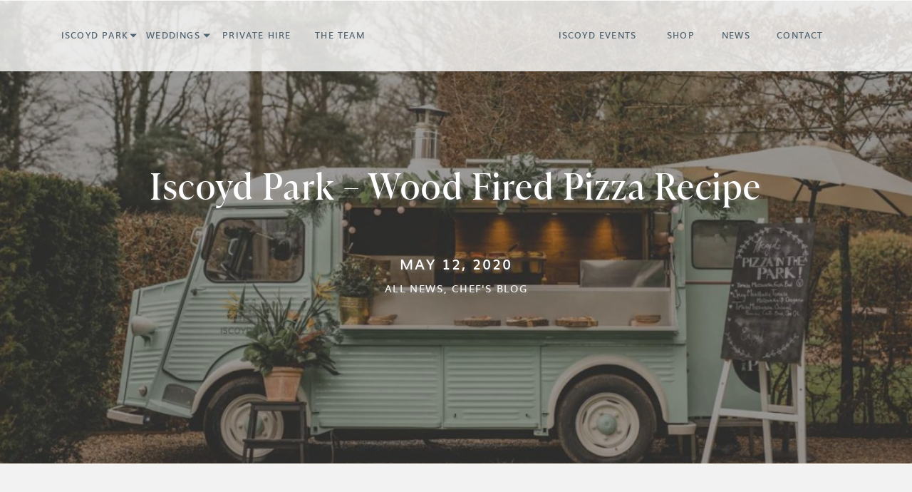

--- FILE ---
content_type: text/html; charset=UTF-8
request_url: https://iscoydpark.com/2020/05/iscoyd-park-wood-fired-pizza-recipe/
body_size: 27878
content:
<!DOCTYPE html>
<html lang="en-GB" class="d">
<head>
<link rel="stylesheet" type="text/css" href="//lib.showit.co/engine/2.6.2/showit.css" />
<meta name='robots' content='index, follow, max-image-preview:large, max-snippet:-1, max-video-preview:-1' />

	<!-- This site is optimized with the Yoast SEO plugin v19.7.1 - https://yoast.com/wordpress/plugins/seo/ -->
	<title>Iscoyd Park - Wood Fired Pizza Recipe - Iscoyd Park</title>
	<meta name="description" content="A recipe for a wood-fired Parma ham, Rocket and Nduja Pizza created here at Iscoyd Park in our minty green pizza van for evening wedding food" />
	<link rel="canonical" href="https://iscoydpark.com/2020/05/iscoyd-park-wood-fired-pizza-recipe/" />
	<meta property="og:locale" content="en_GB" />
	<meta property="og:type" content="article" />
	<meta property="og:title" content="Iscoyd Park - Wood Fired Pizza Recipe - Iscoyd Park" />
	<meta property="og:description" content="A recipe for a wood-fired Parma ham, Rocket and Nduja Pizza created here at Iscoyd Park in our minty green pizza van for evening wedding food" />
	<meta property="og:url" content="https://iscoydpark.com/2020/05/iscoyd-park-wood-fired-pizza-recipe/" />
	<meta property="og:site_name" content="Iscoyd Park" />
	<meta property="article:published_time" content="2020-05-12T15:48:03+00:00" />
	<meta property="article:modified_time" content="2024-02-08T14:17:52+00:00" />
	<meta property="og:image" content="https://iscoydpark.com/wp-content/uploads/2020/05/iscoyd_pizza_van.png" />
	<meta property="og:image:width" content="1200" />
	<meta property="og:image:height" content="808" />
	<meta property="og:image:type" content="image/png" />
	<meta name="author" content="Ffion Roberts" />
	<meta name="twitter:card" content="summary_large_image" />
	<meta name="twitter:label1" content="Written by" />
	<meta name="twitter:data1" content="Ffion Roberts" />
	<meta name="twitter:label2" content="Estimated reading time" />
	<meta name="twitter:data2" content="2 minutes" />
	<script type="application/ld+json" class="yoast-schema-graph">{"@context":"https://schema.org","@graph":[{"@type":"WebPage","@id":"https://iscoydpark.com/2020/05/iscoyd-park-wood-fired-pizza-recipe/","url":"https://iscoydpark.com/2020/05/iscoyd-park-wood-fired-pizza-recipe/","name":"Iscoyd Park - Wood Fired Pizza Recipe - Iscoyd Park","isPartOf":{"@id":"https://iscoydpark.com/#website"},"primaryImageOfPage":{"@id":"https://iscoydpark.com/2020/05/iscoyd-park-wood-fired-pizza-recipe/#primaryimage"},"image":{"@id":"https://iscoydpark.com/2020/05/iscoyd-park-wood-fired-pizza-recipe/#primaryimage"},"thumbnailUrl":"https://iscoydpark.com/wp-content/uploads/2020/05/iscoyd_pizza_van.png","datePublished":"2020-05-12T15:48:03+00:00","dateModified":"2024-02-08T14:17:52+00:00","author":{"@id":"https://iscoydpark.com/#/schema/person/49a1aceb53769c292c478b8766400a41"},"description":"A recipe for a wood-fired Parma ham, Rocket and Nduja Pizza created here at Iscoyd Park in our minty green pizza van for evening wedding food","breadcrumb":{"@id":"https://iscoydpark.com/2020/05/iscoyd-park-wood-fired-pizza-recipe/#breadcrumb"},"inLanguage":"en-GB","potentialAction":[{"@type":"ReadAction","target":["https://iscoydpark.com/2020/05/iscoyd-park-wood-fired-pizza-recipe/"]}]},{"@type":"ImageObject","inLanguage":"en-GB","@id":"https://iscoydpark.com/2020/05/iscoyd-park-wood-fired-pizza-recipe/#primaryimage","url":"https://iscoydpark.com/wp-content/uploads/2020/05/iscoyd_pizza_van.png","contentUrl":"https://iscoydpark.com/wp-content/uploads/2020/05/iscoyd_pizza_van.png","width":1200,"height":808,"caption":"The pizza van on Iscoyd Park grounds"},{"@type":"BreadcrumbList","@id":"https://iscoydpark.com/2020/05/iscoyd-park-wood-fired-pizza-recipe/#breadcrumb","itemListElement":[{"@type":"ListItem","position":1,"name":"Home","item":"https://iscoydpark.com/"},{"@type":"ListItem","position":2,"name":"Blog","item":"https://iscoydpark.com/blog/"},{"@type":"ListItem","position":3,"name":"Iscoyd Park &#8211; Wood Fired Pizza Recipe"}]},{"@type":"WebSite","@id":"https://iscoydpark.com/#website","url":"https://iscoydpark.com/","name":"Iscoyd Park","description":"Exclusive Country House and Wedding Venue","potentialAction":[{"@type":"SearchAction","target":{"@type":"EntryPoint","urlTemplate":"https://iscoydpark.com/?s={search_term_string}"},"query-input":"required name=search_term_string"}],"inLanguage":"en-GB"},{"@type":"Person","@id":"https://iscoydpark.com/#/schema/person/49a1aceb53769c292c478b8766400a41","name":"Ffion Roberts","image":{"@type":"ImageObject","inLanguage":"en-GB","@id":"https://iscoydpark.com/#/schema/person/image/","url":"https://secure.gravatar.com/avatar/895704c1fe064e5cfefb2e5faed356af7c43f158d24d7fa20bd2c6e601b0f067?s=96&d=mm&r=g","contentUrl":"https://secure.gravatar.com/avatar/895704c1fe064e5cfefb2e5faed356af7c43f158d24d7fa20bd2c6e601b0f067?s=96&d=mm&r=g","caption":"Ffion Roberts"},"url":"https://iscoydpark.com/author/ffioniscoydpark-com/"}]}</script>
	<!-- / Yoast SEO plugin. -->


<link rel='dns-prefetch' href='//www.googletagmanager.com' />
<link rel="alternate" type="application/rss+xml" title="Iscoyd Park &raquo; Feed" href="https://iscoydpark.com/feed/" />
<link rel="alternate" type="application/rss+xml" title="Iscoyd Park &raquo; Comments Feed" href="https://iscoydpark.com/comments/feed/" />
<script type="text/javascript">
/* <![CDATA[ */
window._wpemojiSettings = {"baseUrl":"https:\/\/s.w.org\/images\/core\/emoji\/16.0.1\/72x72\/","ext":".png","svgUrl":"https:\/\/s.w.org\/images\/core\/emoji\/16.0.1\/svg\/","svgExt":".svg","source":{"concatemoji":"https:\/\/iscoydpark.com\/wp-includes\/js\/wp-emoji-release.min.js?ver=6.8.3"}};
/*! This file is auto-generated */
!function(s,n){var o,i,e;function c(e){try{var t={supportTests:e,timestamp:(new Date).valueOf()};sessionStorage.setItem(o,JSON.stringify(t))}catch(e){}}function p(e,t,n){e.clearRect(0,0,e.canvas.width,e.canvas.height),e.fillText(t,0,0);var t=new Uint32Array(e.getImageData(0,0,e.canvas.width,e.canvas.height).data),a=(e.clearRect(0,0,e.canvas.width,e.canvas.height),e.fillText(n,0,0),new Uint32Array(e.getImageData(0,0,e.canvas.width,e.canvas.height).data));return t.every(function(e,t){return e===a[t]})}function u(e,t){e.clearRect(0,0,e.canvas.width,e.canvas.height),e.fillText(t,0,0);for(var n=e.getImageData(16,16,1,1),a=0;a<n.data.length;a++)if(0!==n.data[a])return!1;return!0}function f(e,t,n,a){switch(t){case"flag":return n(e,"\ud83c\udff3\ufe0f\u200d\u26a7\ufe0f","\ud83c\udff3\ufe0f\u200b\u26a7\ufe0f")?!1:!n(e,"\ud83c\udde8\ud83c\uddf6","\ud83c\udde8\u200b\ud83c\uddf6")&&!n(e,"\ud83c\udff4\udb40\udc67\udb40\udc62\udb40\udc65\udb40\udc6e\udb40\udc67\udb40\udc7f","\ud83c\udff4\u200b\udb40\udc67\u200b\udb40\udc62\u200b\udb40\udc65\u200b\udb40\udc6e\u200b\udb40\udc67\u200b\udb40\udc7f");case"emoji":return!a(e,"\ud83e\udedf")}return!1}function g(e,t,n,a){var r="undefined"!=typeof WorkerGlobalScope&&self instanceof WorkerGlobalScope?new OffscreenCanvas(300,150):s.createElement("canvas"),o=r.getContext("2d",{willReadFrequently:!0}),i=(o.textBaseline="top",o.font="600 32px Arial",{});return e.forEach(function(e){i[e]=t(o,e,n,a)}),i}function t(e){var t=s.createElement("script");t.src=e,t.defer=!0,s.head.appendChild(t)}"undefined"!=typeof Promise&&(o="wpEmojiSettingsSupports",i=["flag","emoji"],n.supports={everything:!0,everythingExceptFlag:!0},e=new Promise(function(e){s.addEventListener("DOMContentLoaded",e,{once:!0})}),new Promise(function(t){var n=function(){try{var e=JSON.parse(sessionStorage.getItem(o));if("object"==typeof e&&"number"==typeof e.timestamp&&(new Date).valueOf()<e.timestamp+604800&&"object"==typeof e.supportTests)return e.supportTests}catch(e){}return null}();if(!n){if("undefined"!=typeof Worker&&"undefined"!=typeof OffscreenCanvas&&"undefined"!=typeof URL&&URL.createObjectURL&&"undefined"!=typeof Blob)try{var e="postMessage("+g.toString()+"("+[JSON.stringify(i),f.toString(),p.toString(),u.toString()].join(",")+"));",a=new Blob([e],{type:"text/javascript"}),r=new Worker(URL.createObjectURL(a),{name:"wpTestEmojiSupports"});return void(r.onmessage=function(e){c(n=e.data),r.terminate(),t(n)})}catch(e){}c(n=g(i,f,p,u))}t(n)}).then(function(e){for(var t in e)n.supports[t]=e[t],n.supports.everything=n.supports.everything&&n.supports[t],"flag"!==t&&(n.supports.everythingExceptFlag=n.supports.everythingExceptFlag&&n.supports[t]);n.supports.everythingExceptFlag=n.supports.everythingExceptFlag&&!n.supports.flag,n.DOMReady=!1,n.readyCallback=function(){n.DOMReady=!0}}).then(function(){return e}).then(function(){var e;n.supports.everything||(n.readyCallback(),(e=n.source||{}).concatemoji?t(e.concatemoji):e.wpemoji&&e.twemoji&&(t(e.twemoji),t(e.wpemoji)))}))}((window,document),window._wpemojiSettings);
/* ]]> */
</script>
<style id='wp-emoji-styles-inline-css' type='text/css'>

	img.wp-smiley, img.emoji {
		display: inline !important;
		border: none !important;
		box-shadow: none !important;
		height: 1em !important;
		width: 1em !important;
		margin: 0 0.07em !important;
		vertical-align: -0.1em !important;
		background: none !important;
		padding: 0 !important;
	}
</style>
<link rel='stylesheet' id='wp-block-library-css' href='https://iscoydpark.com/wp-includes/css/dist/block-library/style.min.css?ver=6.8.3' type='text/css' media='all' />
<style id='classic-theme-styles-inline-css' type='text/css'>
/*! This file is auto-generated */
.wp-block-button__link{color:#fff;background-color:#32373c;border-radius:9999px;box-shadow:none;text-decoration:none;padding:calc(.667em + 2px) calc(1.333em + 2px);font-size:1.125em}.wp-block-file__button{background:#32373c;color:#fff;text-decoration:none}
</style>
<style id='global-styles-inline-css' type='text/css'>
:root{--wp--preset--aspect-ratio--square: 1;--wp--preset--aspect-ratio--4-3: 4/3;--wp--preset--aspect-ratio--3-4: 3/4;--wp--preset--aspect-ratio--3-2: 3/2;--wp--preset--aspect-ratio--2-3: 2/3;--wp--preset--aspect-ratio--16-9: 16/9;--wp--preset--aspect-ratio--9-16: 9/16;--wp--preset--color--black: #000000;--wp--preset--color--cyan-bluish-gray: #abb8c3;--wp--preset--color--white: #ffffff;--wp--preset--color--pale-pink: #f78da7;--wp--preset--color--vivid-red: #cf2e2e;--wp--preset--color--luminous-vivid-orange: #ff6900;--wp--preset--color--luminous-vivid-amber: #fcb900;--wp--preset--color--light-green-cyan: #7bdcb5;--wp--preset--color--vivid-green-cyan: #00d084;--wp--preset--color--pale-cyan-blue: #8ed1fc;--wp--preset--color--vivid-cyan-blue: #0693e3;--wp--preset--color--vivid-purple: #9b51e0;--wp--preset--gradient--vivid-cyan-blue-to-vivid-purple: linear-gradient(135deg,rgba(6,147,227,1) 0%,rgb(155,81,224) 100%);--wp--preset--gradient--light-green-cyan-to-vivid-green-cyan: linear-gradient(135deg,rgb(122,220,180) 0%,rgb(0,208,130) 100%);--wp--preset--gradient--luminous-vivid-amber-to-luminous-vivid-orange: linear-gradient(135deg,rgba(252,185,0,1) 0%,rgba(255,105,0,1) 100%);--wp--preset--gradient--luminous-vivid-orange-to-vivid-red: linear-gradient(135deg,rgba(255,105,0,1) 0%,rgb(207,46,46) 100%);--wp--preset--gradient--very-light-gray-to-cyan-bluish-gray: linear-gradient(135deg,rgb(238,238,238) 0%,rgb(169,184,195) 100%);--wp--preset--gradient--cool-to-warm-spectrum: linear-gradient(135deg,rgb(74,234,220) 0%,rgb(151,120,209) 20%,rgb(207,42,186) 40%,rgb(238,44,130) 60%,rgb(251,105,98) 80%,rgb(254,248,76) 100%);--wp--preset--gradient--blush-light-purple: linear-gradient(135deg,rgb(255,206,236) 0%,rgb(152,150,240) 100%);--wp--preset--gradient--blush-bordeaux: linear-gradient(135deg,rgb(254,205,165) 0%,rgb(254,45,45) 50%,rgb(107,0,62) 100%);--wp--preset--gradient--luminous-dusk: linear-gradient(135deg,rgb(255,203,112) 0%,rgb(199,81,192) 50%,rgb(65,88,208) 100%);--wp--preset--gradient--pale-ocean: linear-gradient(135deg,rgb(255,245,203) 0%,rgb(182,227,212) 50%,rgb(51,167,181) 100%);--wp--preset--gradient--electric-grass: linear-gradient(135deg,rgb(202,248,128) 0%,rgb(113,206,126) 100%);--wp--preset--gradient--midnight: linear-gradient(135deg,rgb(2,3,129) 0%,rgb(40,116,252) 100%);--wp--preset--font-size--small: 13px;--wp--preset--font-size--medium: 20px;--wp--preset--font-size--large: 36px;--wp--preset--font-size--x-large: 42px;--wp--preset--spacing--20: 0.44rem;--wp--preset--spacing--30: 0.67rem;--wp--preset--spacing--40: 1rem;--wp--preset--spacing--50: 1.5rem;--wp--preset--spacing--60: 2.25rem;--wp--preset--spacing--70: 3.38rem;--wp--preset--spacing--80: 5.06rem;--wp--preset--shadow--natural: 6px 6px 9px rgba(0, 0, 0, 0.2);--wp--preset--shadow--deep: 12px 12px 50px rgba(0, 0, 0, 0.4);--wp--preset--shadow--sharp: 6px 6px 0px rgba(0, 0, 0, 0.2);--wp--preset--shadow--outlined: 6px 6px 0px -3px rgba(255, 255, 255, 1), 6px 6px rgba(0, 0, 0, 1);--wp--preset--shadow--crisp: 6px 6px 0px rgba(0, 0, 0, 1);}:where(.is-layout-flex){gap: 0.5em;}:where(.is-layout-grid){gap: 0.5em;}body .is-layout-flex{display: flex;}.is-layout-flex{flex-wrap: wrap;align-items: center;}.is-layout-flex > :is(*, div){margin: 0;}body .is-layout-grid{display: grid;}.is-layout-grid > :is(*, div){margin: 0;}:where(.wp-block-columns.is-layout-flex){gap: 2em;}:where(.wp-block-columns.is-layout-grid){gap: 2em;}:where(.wp-block-post-template.is-layout-flex){gap: 1.25em;}:where(.wp-block-post-template.is-layout-grid){gap: 1.25em;}.has-black-color{color: var(--wp--preset--color--black) !important;}.has-cyan-bluish-gray-color{color: var(--wp--preset--color--cyan-bluish-gray) !important;}.has-white-color{color: var(--wp--preset--color--white) !important;}.has-pale-pink-color{color: var(--wp--preset--color--pale-pink) !important;}.has-vivid-red-color{color: var(--wp--preset--color--vivid-red) !important;}.has-luminous-vivid-orange-color{color: var(--wp--preset--color--luminous-vivid-orange) !important;}.has-luminous-vivid-amber-color{color: var(--wp--preset--color--luminous-vivid-amber) !important;}.has-light-green-cyan-color{color: var(--wp--preset--color--light-green-cyan) !important;}.has-vivid-green-cyan-color{color: var(--wp--preset--color--vivid-green-cyan) !important;}.has-pale-cyan-blue-color{color: var(--wp--preset--color--pale-cyan-blue) !important;}.has-vivid-cyan-blue-color{color: var(--wp--preset--color--vivid-cyan-blue) !important;}.has-vivid-purple-color{color: var(--wp--preset--color--vivid-purple) !important;}.has-black-background-color{background-color: var(--wp--preset--color--black) !important;}.has-cyan-bluish-gray-background-color{background-color: var(--wp--preset--color--cyan-bluish-gray) !important;}.has-white-background-color{background-color: var(--wp--preset--color--white) !important;}.has-pale-pink-background-color{background-color: var(--wp--preset--color--pale-pink) !important;}.has-vivid-red-background-color{background-color: var(--wp--preset--color--vivid-red) !important;}.has-luminous-vivid-orange-background-color{background-color: var(--wp--preset--color--luminous-vivid-orange) !important;}.has-luminous-vivid-amber-background-color{background-color: var(--wp--preset--color--luminous-vivid-amber) !important;}.has-light-green-cyan-background-color{background-color: var(--wp--preset--color--light-green-cyan) !important;}.has-vivid-green-cyan-background-color{background-color: var(--wp--preset--color--vivid-green-cyan) !important;}.has-pale-cyan-blue-background-color{background-color: var(--wp--preset--color--pale-cyan-blue) !important;}.has-vivid-cyan-blue-background-color{background-color: var(--wp--preset--color--vivid-cyan-blue) !important;}.has-vivid-purple-background-color{background-color: var(--wp--preset--color--vivid-purple) !important;}.has-black-border-color{border-color: var(--wp--preset--color--black) !important;}.has-cyan-bluish-gray-border-color{border-color: var(--wp--preset--color--cyan-bluish-gray) !important;}.has-white-border-color{border-color: var(--wp--preset--color--white) !important;}.has-pale-pink-border-color{border-color: var(--wp--preset--color--pale-pink) !important;}.has-vivid-red-border-color{border-color: var(--wp--preset--color--vivid-red) !important;}.has-luminous-vivid-orange-border-color{border-color: var(--wp--preset--color--luminous-vivid-orange) !important;}.has-luminous-vivid-amber-border-color{border-color: var(--wp--preset--color--luminous-vivid-amber) !important;}.has-light-green-cyan-border-color{border-color: var(--wp--preset--color--light-green-cyan) !important;}.has-vivid-green-cyan-border-color{border-color: var(--wp--preset--color--vivid-green-cyan) !important;}.has-pale-cyan-blue-border-color{border-color: var(--wp--preset--color--pale-cyan-blue) !important;}.has-vivid-cyan-blue-border-color{border-color: var(--wp--preset--color--vivid-cyan-blue) !important;}.has-vivid-purple-border-color{border-color: var(--wp--preset--color--vivid-purple) !important;}.has-vivid-cyan-blue-to-vivid-purple-gradient-background{background: var(--wp--preset--gradient--vivid-cyan-blue-to-vivid-purple) !important;}.has-light-green-cyan-to-vivid-green-cyan-gradient-background{background: var(--wp--preset--gradient--light-green-cyan-to-vivid-green-cyan) !important;}.has-luminous-vivid-amber-to-luminous-vivid-orange-gradient-background{background: var(--wp--preset--gradient--luminous-vivid-amber-to-luminous-vivid-orange) !important;}.has-luminous-vivid-orange-to-vivid-red-gradient-background{background: var(--wp--preset--gradient--luminous-vivid-orange-to-vivid-red) !important;}.has-very-light-gray-to-cyan-bluish-gray-gradient-background{background: var(--wp--preset--gradient--very-light-gray-to-cyan-bluish-gray) !important;}.has-cool-to-warm-spectrum-gradient-background{background: var(--wp--preset--gradient--cool-to-warm-spectrum) !important;}.has-blush-light-purple-gradient-background{background: var(--wp--preset--gradient--blush-light-purple) !important;}.has-blush-bordeaux-gradient-background{background: var(--wp--preset--gradient--blush-bordeaux) !important;}.has-luminous-dusk-gradient-background{background: var(--wp--preset--gradient--luminous-dusk) !important;}.has-pale-ocean-gradient-background{background: var(--wp--preset--gradient--pale-ocean) !important;}.has-electric-grass-gradient-background{background: var(--wp--preset--gradient--electric-grass) !important;}.has-midnight-gradient-background{background: var(--wp--preset--gradient--midnight) !important;}.has-small-font-size{font-size: var(--wp--preset--font-size--small) !important;}.has-medium-font-size{font-size: var(--wp--preset--font-size--medium) !important;}.has-large-font-size{font-size: var(--wp--preset--font-size--large) !important;}.has-x-large-font-size{font-size: var(--wp--preset--font-size--x-large) !important;}
:where(.wp-block-post-template.is-layout-flex){gap: 1.25em;}:where(.wp-block-post-template.is-layout-grid){gap: 1.25em;}
:where(.wp-block-columns.is-layout-flex){gap: 2em;}:where(.wp-block-columns.is-layout-grid){gap: 2em;}
:root :where(.wp-block-pullquote){font-size: 1.5em;line-height: 1.6;}
</style>
<link rel='stylesheet' id='contact-form-7-css' href='https://iscoydpark.com/wp-content/plugins/contact-form-7/includes/css/styles.css?ver=5.6.3' type='text/css' media='all' />
<link rel='stylesheet' id='eic_public-css' href='https://iscoydpark.com/wp-content/plugins/easy-image-collage/css/public.css?ver=1.13.3' type='text/css' media='screen' />
<link rel='stylesheet' id='wp-components-css' href='https://iscoydpark.com/wp-includes/css/dist/components/style.min.css?ver=6.8.3' type='text/css' media='all' />
<link rel='stylesheet' id='godaddy-styles-css' href='https://iscoydpark.com/wp-content/plugins/coblocks/includes/Dependencies/GoDaddy/Styles/build/latest.css?ver=0.4.2' type='text/css' media='all' />
<link rel='stylesheet' id='pub-style-css' href='https://iscoydpark.com/wp-content/themes/showit/pubs/srtybikysimlddt8lmkoeg/20251204222122Sdqmdj6/assets/pub.css?ver=1764886890' type='text/css' media='all' />
<link rel='stylesheet' id='pp-animate-css' href='https://iscoydpark.com/wp-content/plugins/bbpowerpack/assets/css/animate.min.css?ver=3.5.1' type='text/css' media='all' />
<script type="text/javascript" src="https://iscoydpark.com/wp-includes/js/jquery/jquery.min.js?ver=3.7.1" id="jquery-core-js"></script>
<script type="text/javascript" id="jquery-core-js-after">
/* <![CDATA[ */
$ = jQuery;
/* ]]> */
</script>
<script type="text/javascript" src="https://iscoydpark.com/wp-includes/js/jquery/jquery-migrate.min.js?ver=3.4.1" id="jquery-migrate-js"></script>
<script type="text/javascript" src="https://www.googletagmanager.com/gtag/js?id&amp;ver=6.8.3" id="wk-analytics-script-js"></script>
<script type="text/javascript" id="wk-analytics-script-js-after">
/* <![CDATA[ */
function shouldTrack(){
var trackLoggedIn = false;
var loggedIn = false;
if(!loggedIn){
return true;
} else if( trackLoggedIn ) {
return true;
}
return false;
}
function hasWKGoogleAnalyticsCookie() {
return (new RegExp('wp_wk_ga_untrack_' + document.location.hostname)).test(document.cookie);
}
if (!hasWKGoogleAnalyticsCookie() && shouldTrack()) {
//Google Analytics
window.dataLayer = window.dataLayer || [];
function gtag(){dataLayer.push(arguments);}
gtag('js', new Date());
gtag('config', '', { 'anonymize_ip': true });
}
/* ]]> */
</script>
<script type="text/javascript" src="https://iscoydpark.com/wp-content/themes/showit/pubs/srtybikysimlddt8lmkoeg/20251204222122Sdqmdj6/assets/pub.js?ver=1764886890" id="pub-script-js"></script>
<link rel="https://api.w.org/" href="https://iscoydpark.com/wp-json/" /><link rel="alternate" title="JSON" type="application/json" href="https://iscoydpark.com/wp-json/wp/v2/posts/8436" /><link rel="EditURI" type="application/rsd+xml" title="RSD" href="https://iscoydpark.com/xmlrpc.php?rsd" />
<link rel='shortlink' href='https://iscoydpark.com/?p=8436' />
<link rel="alternate" title="oEmbed (JSON)" type="application/json+oembed" href="https://iscoydpark.com/wp-json/oembed/1.0/embed?url=https%3A%2F%2Fiscoydpark.com%2F2020%2F05%2Fiscoyd-park-wood-fired-pizza-recipe%2F" />
<link rel="alternate" title="oEmbed (XML)" type="text/xml+oembed" href="https://iscoydpark.com/wp-json/oembed/1.0/embed?url=https%3A%2F%2Fiscoydpark.com%2F2020%2F05%2Fiscoyd-park-wood-fired-pizza-recipe%2F&#038;format=xml" />
		<script>
			var bb_powerpack = {
				ajaxurl: 'https://iscoydpark.com/wp-admin/admin-ajax.php',
				search_term: ''
			};
		</script>
		<style type="text/css">.eic-image .eic-image-caption {bottom: 0;left: 0;right: 0;text-align: left;font-size: 12px;color: rgba(255,255,255,1);background-color: rgba(0,0,0,0.7);}</style><link rel="icon" href="https://iscoydpark.com/wp-content/uploads/2022/09/cropped-Iscoyd-Park-Favicon.-32x32.png" sizes="32x32" />
<link rel="icon" href="https://iscoydpark.com/wp-content/uploads/2022/09/cropped-Iscoyd-Park-Favicon.-192x192.png" sizes="192x192" />
<link rel="apple-touch-icon" href="https://iscoydpark.com/wp-content/uploads/2022/09/cropped-Iscoyd-Park-Favicon.-180x180.png" />
<meta name="msapplication-TileImage" content="https://iscoydpark.com/wp-content/uploads/2022/09/cropped-Iscoyd-Park-Favicon.-270x270.png" />

<meta charset="UTF-8" />
<meta name="viewport" content="width=device-width, initial-scale=1" />
<link rel="icon" type="image/png" href="//static.showit.co/200/altjNzKEQFSMUWldhp1uuQ/166472/iscoyd_park_favicon.png" />
<link rel="preconnect" href="https://static.showit.co" />


<style>
@font-face{font-family:Muli Semibold;src:url('//static.showit.co/file/BAJmEL7WSxis8W9ZR8mVHw/shared/muli-semibold_1-webfont.woff');}
@font-face{font-family:Ivy presto Display regular;src:url('//static.showit.co/file/R-Ogw-IOSteyIH2BFUajzw/166472/ivypresto_display_regular-webfont.woff');}
@font-face{font-family:Muli Light;src:url('//static.showit.co/file/fahNpKjxQImdh12s_WVajA/shared/muli_light-webfont.woff');}
@font-face{font-family:Ivy presto Display Italic;src:url('//static.showit.co/file/KsmA3N7CQ7u3h_-tHjqaJw/166472/ivypresto_display_italic-webfont.woff');}
</style>
<script id="init_data" type="application/json">
{"mobile":{"w":320},"desktop":{"w":1200,"defaultTrIn":{"type":"fade"},"defaultTrOut":{"type":"fade"},"bgFillType":"color","bgColor":"#000000:0"},"sid":"srtybikysimlddt8lmkoeg","break":768,"assetURL":"//static.showit.co","contactFormId":"166472/296980","cfAction":"aHR0cHM6Ly9jbGllbnRzZXJ2aWNlLnNob3dpdC5jby9jb250YWN0Zm9ybQ==","sgAction":"aHR0cHM6Ly9jbGllbnRzZXJ2aWNlLnNob3dpdC5jby9zb2NpYWxncmlk","blockData":[{"slug":"mobile-nav-1","visible":"a","states":[{"d":{"bgFillType":"color","bgColor":"#000000:0","bgMediaType":"none"},"m":{"bgFillType":"color","bgColor":"#000000:0","bgMediaType":"none"},"slug":"view-1"},{"d":{"bgFillType":"color","bgColor":"#000000:0","bgMediaType":"none"},"m":{"bgFillType":"color","bgColor":"#000000:0","bgMediaType":"none"},"slug":"view-2"},{"d":{"bgFillType":"color","bgColor":"#000000:0","bgMediaType":"none"},"m":{"bgFillType":"color","bgColor":"#000000:0","bgMediaType":"none"},"slug":"view-3"},{"d":{"bgFillType":"color","bgColor":"#000000:0","bgMediaType":"none"},"m":{"bgFillType":"color","bgColor":"#000000:0","bgMediaType":"none"},"slug":"view-4"},{"d":{"bgFillType":"color","bgColor":"#000000:0","bgMediaType":"none"},"m":{"bgFillType":"color","bgColor":"#000000:0","bgMediaType":"none"},"slug":"view-5"}],"d":{"h":1,"w":1200,"locking":{"side":"t","scrollOffset":1,"offset":0},"stateTrIn":{"type":"none"},"stateTrOut":{"type":"none"},"bgFillType":"color","bgColor":"colors-7:80","bgMediaType":"none"},"m":{"h":69,"w":320,"locking":{"side":"st","scrollOffset":1},"bgFillType":"color","bgColor":"#000000:0","bgMediaType":"none"},"stateTrans":[{},{},{},{},{}]},{"slug":"post-title","visible":"a","states":[],"d":{"h":650,"w":1200,"locking":{"offset":100},"nature":"dH","bgFillType":"color","bgColor":"colors-4","bgMediaType":"none"},"m":{"h":200,"w":320,"nature":"dH","bgFillType":"color","bgColor":"colors-4","bgMediaType":"none"}},{"slug":"post-meta","visible":"a","states":[],"d":{"h":500,"w":1200,"nature":"dH","bgFillType":"color","bgColor":"colors-1","bgMediaType":"none"},"m":{"h":275,"w":320,"nature":"dH","bgFillType":"color","bgColor":"colors-1","bgMediaType":"none"}},{"slug":"quote-1","visible":"a","states":[],"d":{"h":250,"w":1200,"bgFillType":"color","bgColor":"colors-0","bgMediaType":"none"},"m":{"h":200,"w":320,"bgFillType":"color","bgColor":"colors-0","bgMediaType":"none"}},{"slug":"blog-sidebar","visible":"a","states":[],"d":{"h":200,"w":1200,"locking":{"scrollOffset":1},"bgFillType":"color","bgColor":"colors-5","bgMediaType":"none"},"m":{"h":200,"w":320,"locking":{"side":"b"},"bgFillType":"color","bgColor":"colors-5","bgMediaType":"none"}},{"slug":"comments","visible":"a","states":[],"d":{"h":150,"w":1200,"nature":"dH","bgFillType":"color","bgColor":"colors-5","bgMediaType":"none"},"m":{"h":79,"w":320,"nature":"dH","bgFillType":"color","bgColor":"colors-5","bgMediaType":"none"}},{"slug":"comments-form","visible":"a","states":[],"d":{"h":97,"w":1200,"nature":"dH","bgFillType":"color","bgColor":"colors-5","bgMediaType":"none"},"m":{"h":79,"w":320,"nature":"dH","bgFillType":"color","bgColor":"colors-5","bgMediaType":"none"}},{"slug":"pagination","visible":"a","states":[],"d":{"h":125,"w":1200,"nature":"dH","bgFillType":"color","bgColor":"colors-5","bgMediaType":"none"},"m":{"h":126,"w":320,"nature":"dH","bgFillType":"color","bgColor":"colors-5","bgMediaType":"none"}},{"slug":"footer-simplified-version","visible":"a","states":[{"d":{"bgFillType":"color","bgColor":"#000000:0","bgMediaType":"none"},"m":{"bgFillType":"color","bgColor":"#000000:0","bgMediaType":"none"},"slug":"view-1"},{"d":{"bgFillType":"color","bgColor":"#000000:0","bgMediaType":"none"},"m":{"bgFillType":"color","bgColor":"#000000:0","bgMediaType":"none"},"slug":"view-2"}],"d":{"h":470,"w":1200,"bgFillType":"color","bgColor":"colors-0","bgMediaType":"none"},"m":{"h":1256,"w":320,"bgFillType":"color","bgColor":"colors-0","bgMediaType":"none"},"stateTrans":[{},{}]},{"slug":"header-1","visible":"a","states":[{"d":{"bgFillType":"color","bgColor":"#000000:0","bgMediaType":"none"},"m":{"bgFillType":"color","bgColor":"#000000:0","bgMediaType":"none"},"slug":"view-1"},{"d":{"bgFillType":"color","bgColor":"#000000:0","bgMediaType":"none"},"m":{"bgFillType":"color","bgColor":"#000000:0","bgMediaType":"none"},"slug":"view-2"},{"d":{"bgFillType":"color","bgColor":"#000000:0","bgMediaType":"none"},"m":{"bgFillType":"color","bgColor":"#000000:0","bgMediaType":"none"},"slug":"view-3"},{"d":{"bgFillType":"color","bgColor":"#000000:0","bgMediaType":"none"},"m":{"bgFillType":"color","bgColor":"#000000:0","bgMediaType":"none"},"slug":"view-4"}],"d":{"h":100,"w":1200,"locking":{"side":"t","scrollOffset":1,"offset":0},"stateTrIn":{"type":"none"},"stateTrOut":{"type":"none"},"bgFillType":"color","bgColor":"colors-7:80","bgMediaType":"none"},"m":{"h":1,"w":320,"locking":{"side":"st","scrollOffset":1},"bgFillType":"color","bgColor":"colors-7:80","bgMediaType":"none"},"stateTrans":[{},{},{},{}]}],"elementData":[{"type":"simple","visible":"m","id":"mobile-nav-1_view-1_0","blockId":"mobile-nav-1","m":{"x":0,"y":-1,"w":320,"h":70,"a":0},"d":{"x":360,"y":30,"w":480,"h":40,"a":0}},{"type":"icon","visible":"m","id":"mobile-nav-1_view-1_1","blockId":"mobile-nav-1","m":{"x":7,"y":14,"w":28,"h":37,"a":0},"d":{"x":11,"y":4,"w":39,"h":43,"a":0,"lockH":"l"}},{"type":"graphic","visible":"m","id":"mobile-nav-1_view-1_2","blockId":"mobile-nav-1","m":{"x":98,"y":-19,"w":124,"h":101,"a":0},"d":{"x":494,"y":-2,"w":212,"h":104,"a":0,"gs":{"t":"zoom"}},"c":{"key":"aslOT3P-QlmZRSq6T9qHjw/shared/iscoyd_main_logo_blue-01.png","aspect_ratio":1}},{"type":"simple","visible":"m","id":"mobile-nav-1_view-2_0","blockId":"mobile-nav-1","m":{"x":0,"y":-1,"w":320,"h":430,"a":0},"d":{"x":360,"y":30,"w":480,"h":40,"a":0}},{"type":"line","visible":"m","id":"mobile-nav-1_view-2_1","blockId":"mobile-nav-1","m":{"x":11,"y":397,"w":284,"h":1,"a":0},"d":{"x":360,"y":49,"w":480,"h":3,"a":0}},{"type":"line","visible":"m","id":"mobile-nav-1_view-2_2","blockId":"mobile-nav-1","m":{"x":11,"y":64,"w":284,"h":1,"a":0},"d":{"x":360,"y":49,"w":480,"h":3,"a":0}},{"type":"icon","visible":"m","id":"mobile-nav-1_view-2_3","blockId":"mobile-nav-1","m":{"x":7,"y":12,"w":28,"h":37,"a":0},"d":{"x":11,"y":4,"w":39,"h":43,"a":0,"lockH":"l"}},{"type":"line","visible":"m","id":"mobile-nav-1_view-2_4","blockId":"mobile-nav-1","m":{"x":13,"y":356,"w":284,"h":1,"a":0},"d":{"x":360,"y":52,"w":480,"h":3,"a":0}},{"type":"line","visible":"m","id":"mobile-nav-1_view-2_5","blockId":"mobile-nav-1","m":{"x":13,"y":315,"w":284,"h":1,"a":0},"d":{"x":360,"y":52,"w":480,"h":3,"a":0}},{"type":"line","visible":"m","id":"mobile-nav-1_view-2_6","blockId":"mobile-nav-1","m":{"x":13,"y":274,"w":284,"h":1,"a":0},"d":{"x":360,"y":52,"w":480,"h":3,"a":0}},{"type":"line","visible":"m","id":"mobile-nav-1_view-2_7","blockId":"mobile-nav-1","m":{"x":13,"y":233,"w":284,"h":1,"a":0},"d":{"x":360,"y":49,"w":480,"h":3,"a":0}},{"type":"line","visible":"m","id":"mobile-nav-1_view-2_8","blockId":"mobile-nav-1","m":{"x":13,"y":192,"w":284,"h":1,"a":0},"d":{"x":375,"y":49,"w":480,"h":3,"a":0}},{"type":"line","visible":"m","id":"mobile-nav-1_view-2_9","blockId":"mobile-nav-1","m":{"x":13,"y":151,"w":284,"h":1,"a":0},"d":{"x":855,"y":49,"w":480,"h":3,"a":0}},{"type":"line","visible":"m","id":"mobile-nav-1_view-2_10","blockId":"mobile-nav-1","m":{"x":13,"y":110,"w":284,"h":1,"a":0},"d":{"x":1335,"y":49,"w":480,"h":3,"a":0}},{"type":"text","visible":"m","id":"mobile-nav-1_view-2_11","blockId":"mobile-nav-1","m":{"x":13,"y":367,"w":83,"h":25,"a":0},"d":{"x":1043,"y":43,"w":80,"h":15,"a":0}},{"type":"text","visible":"m","id":"mobile-nav-1_view-2_12","blockId":"mobile-nav-1","m":{"x":13,"y":326,"w":83,"h":25,"a":0},"d":{"x":968,"y":43,"w":50,"h":15,"a":0}},{"type":"text","visible":"m","id":"mobile-nav-1_view-2_13","blockId":"mobile-nav-1","m":{"x":13,"y":285,"w":83,"h":25,"a":0},"d":{"x":889,"y":43,"w":53,"h":15,"a":0}},{"type":"text","visible":"m","id":"mobile-nav-1_view-2_14","blockId":"mobile-nav-1","m":{"x":13,"y":244,"w":126,"h":25,"a":0},"d":{"x":733,"y":43,"w":131,"h":15,"a":0}},{"type":"text","visible":"m","id":"mobile-nav-1_view-2_15","blockId":"mobile-nav-1","m":{"x":13,"y":203,"w":93,"h":25,"a":0},"d":{"x":387,"y":43,"w":100,"h":15,"a":0}},{"type":"text","visible":"m","id":"mobile-nav-1_view-2_16","blockId":"mobile-nav-1","m":{"x":13,"y":162,"w":101,"h":25,"a":0},"d":{"x":264,"y":43,"w":113,"h":15,"a":0}},{"type":"icon","visible":"m","id":"mobile-nav-1_view-2_17","blockId":"mobile-nav-1","m":{"x":278,"y":123,"w":20,"h":20,"a":90},"d":{"x":240,"y":40,"w":20,"h":20,"a":90}},{"type":"text","visible":"m","id":"mobile-nav-1_view-2_18","blockId":"mobile-nav-1","m":{"x":13,"y":121,"w":83,"h":25,"a":0},"d":{"x":153,"y":43,"w":100,"h":15,"a":0}},{"type":"text","visible":"m","id":"mobile-nav-1_view-2_19","blockId":"mobile-nav-1","m":{"x":13,"y":78,"w":106,"h":25,"a":0},"d":{"x":43,"y":43,"w":100,"h":15,"a":0}},{"type":"graphic","visible":"m","id":"mobile-nav-1_view-2_20","blockId":"mobile-nav-1","m":{"x":98,"y":-19,"w":124,"h":101,"a":0},"d":{"x":494,"y":-2,"w":212,"h":104,"a":0,"gs":{"t":"zoom"}},"c":{"key":"aslOT3P-QlmZRSq6T9qHjw/shared/iscoyd_main_logo_blue-01.png","aspect_ratio":1}},{"type":"icon","visible":"m","id":"mobile-nav-1_view-2_21","blockId":"mobile-nav-1","m":{"x":278,"y":83,"w":20,"h":20,"a":90},"d":{"x":137,"y":40,"w":20,"h":20,"a":90}},{"type":"icon","visible":"m","id":"mobile-nav-1_view-2_22","blockId":"mobile-nav-1","m":{"x":278,"y":163,"w":20,"h":20,"a":90},"d":{"x":240,"y":40,"w":20,"h":20,"a":90}},{"type":"simple","visible":"m","id":"mobile-nav-1_view-3_0","blockId":"mobile-nav-1","m":{"x":0,"y":-1,"w":324,"h":830,"a":0},"d":{"x":99,"y":74,"w":204,"h":233,"a":0}},{"type":"icon","visible":"m","id":"mobile-nav-1_view-3_1","blockId":"mobile-nav-1","m":{"x":7,"y":12,"w":28,"h":37,"a":0},"d":{"x":11,"y":4,"w":39,"h":43,"a":0,"lockH":"l"}},{"type":"line","visible":"m","id":"mobile-nav-1_view-3_2","blockId":"mobile-nav-1","m":{"x":11,"y":707,"w":284,"h":1,"a":0},"d":{"x":360,"y":49,"w":480,"h":3,"a":0}},{"type":"line","visible":"m","id":"mobile-nav-1_view-3_3","blockId":"mobile-nav-1","m":{"x":13,"y":666,"w":284,"h":1,"a":0},"d":{"x":360,"y":52,"w":480,"h":3,"a":0}},{"type":"line","visible":"m","id":"mobile-nav-1_view-3_4","blockId":"mobile-nav-1","m":{"x":13,"y":625,"w":284,"h":1,"a":0},"d":{"x":360,"y":52,"w":480,"h":3,"a":0}},{"type":"line","visible":"m","id":"mobile-nav-1_view-3_5","blockId":"mobile-nav-1","m":{"x":13,"y":584,"w":284,"h":1,"a":0},"d":{"x":360,"y":52,"w":480,"h":3,"a":0}},{"type":"line","visible":"m","id":"mobile-nav-1_view-3_6","blockId":"mobile-nav-1","m":{"x":13,"y":543,"w":284,"h":1,"a":0},"d":{"x":360,"y":49,"w":480,"h":3,"a":0}},{"type":"line","visible":"m","id":"mobile-nav-1_view-3_7","blockId":"mobile-nav-1","m":{"x":13,"y":502,"w":284,"h":1,"a":0},"d":{"x":375,"y":49,"w":480,"h":3,"a":0}},{"type":"text","visible":"m","id":"mobile-nav-1_view-3_8","blockId":"mobile-nav-1","m":{"x":13,"y":673,"w":83,"h":25,"a":0},"d":{"x":1043,"y":43,"w":80,"h":15,"a":0}},{"type":"text","visible":"m","id":"mobile-nav-1_view-3_9","blockId":"mobile-nav-1","m":{"x":13,"y":632,"w":83,"h":25,"a":0},"d":{"x":968,"y":43,"w":50,"h":15,"a":0}},{"type":"text","visible":"m","id":"mobile-nav-1_view-3_10","blockId":"mobile-nav-1","m":{"x":13,"y":591,"w":83,"h":25,"a":0},"d":{"x":889,"y":43,"w":53,"h":15,"a":0}},{"type":"text","visible":"m","id":"mobile-nav-1_view-3_11","blockId":"mobile-nav-1","m":{"x":13,"y":550,"w":126,"h":25,"a":0},"d":{"x":733,"y":43,"w":131,"h":15,"a":0}},{"type":"text","visible":"m","id":"mobile-nav-1_view-3_12","blockId":"mobile-nav-1","m":{"x":13,"y":509,"w":93,"h":25,"a":0},"d":{"x":387,"y":43,"w":100,"h":15,"a":0}},{"type":"icon","visible":"m","id":"mobile-nav-1_view-3_13","blockId":"mobile-nav-1","m":{"x":278,"y":469,"w":20,"h":20,"a":90},"d":{"x":240,"y":40,"w":20,"h":20,"a":90}},{"type":"text","visible":"m","id":"mobile-nav-1_view-3_14","blockId":"mobile-nav-1","m":{"x":13,"y":468,"w":101,"h":25,"a":0},"d":{"x":264,"y":43,"w":113,"h":15,"a":0}},{"type":"line","visible":"m","id":"mobile-nav-1_view-3_15","blockId":"mobile-nav-1","m":{"x":13,"y":461,"w":284,"h":1,"a":0},"d":{"x":855,"y":49,"w":480,"h":3,"a":0}},{"type":"text","visible":"m","id":"mobile-nav-1_view-3_16","blockId":"mobile-nav-1","m":{"x":34,"y":415,"w":231,"h":19,"a":0},"d":{"x":112,"y":276,"w":179,"h":20,"a":0}},{"type":"text","visible":"m","id":"mobile-nav-1_view-3_17","blockId":"mobile-nav-1","m":{"x":34,"y":389,"w":114,"h":19,"a":0},"d":{"x":112,"y":253,"w":179,"h":20,"a":0}},{"type":"text","visible":"m","id":"mobile-nav-1_view-3_18","blockId":"mobile-nav-1","m":{"x":34,"y":361,"w":114,"h":19,"a":0},"d":{"x":112,"y":253,"w":179,"h":20,"a":0}},{"type":"text","visible":"m","id":"mobile-nav-1_view-3_19","blockId":"mobile-nav-1","m":{"x":34,"y":331,"w":196,"h":19,"a":0},"d":{"x":112,"y":229,"w":179,"h":20,"a":0}},{"type":"text","visible":"m","id":"mobile-nav-1_view-3_20","blockId":"mobile-nav-1","m":{"x":34,"y":302,"w":241,"h":19,"a":0},"d":{"x":112,"y":206,"w":179,"h":20,"a":0}},{"type":"text","visible":"m","id":"mobile-nav-1_view-3_21","blockId":"mobile-nav-1","m":{"x":34,"y":272,"w":210,"h":19,"a":0},"d":{"x":112,"y":182,"w":179,"h":20,"a":0}},{"type":"text","visible":"m","id":"mobile-nav-1_view-3_22","blockId":"mobile-nav-1","m":{"x":34,"y":243,"w":114,"h":19,"a":0},"d":{"x":112,"y":159,"w":179,"h":20,"a":0}},{"type":"text","visible":"m","id":"mobile-nav-1_view-3_23","blockId":"mobile-nav-1","m":{"x":34,"y":213,"w":114,"h":19,"a":0},"d":{"x":112,"y":135,"w":179,"h":20,"a":0}},{"type":"text","visible":"m","id":"mobile-nav-1_view-3_24","blockId":"mobile-nav-1","m":{"x":34,"y":184,"w":161,"h":19,"a":0},"d":{"x":112,"y":112,"w":179,"h":20,"a":0}},{"type":"text","visible":"m","id":"mobile-nav-1_view-3_25","blockId":"mobile-nav-1","m":{"x":34,"y":154,"w":188,"h":19,"a":0},"d":{"x":110,"y":88,"w":183,"h":20,"a":0}},{"type":"icon","visible":"m","id":"mobile-nav-1_view-3_26","blockId":"mobile-nav-1","m":{"x":278,"y":123,"w":20,"h":20,"a":90},"d":{"x":240,"y":40,"w":20,"h":20,"a":90}},{"type":"simple","visible":"m","id":"mobile-nav-1_view-3_27","blockId":"mobile-nav-1","m":{"x":12,"y":113,"w":261,"h":36,"a":0},"d":{"x":154,"y":33,"w":106,"h":40,"a":0}},{"type":"text","visible":"m","id":"mobile-nav-1_view-3_28","blockId":"mobile-nav-1","m":{"x":13,"y":121,"w":83,"h":25,"a":0},"d":{"x":153,"y":43,"w":100,"h":15,"a":0}},{"type":"line","visible":"m","id":"mobile-nav-1_view-3_29","blockId":"mobile-nav-1","m":{"x":13,"y":110,"w":284,"h":1,"a":0},"d":{"x":1335,"y":49,"w":480,"h":3,"a":0}},{"type":"icon","visible":"m","id":"mobile-nav-1_view-3_30","blockId":"mobile-nav-1","m":{"x":278,"y":83,"w":20,"h":20,"a":90},"d":{"x":137,"y":40,"w":20,"h":20,"a":90}},{"type":"text","visible":"m","id":"mobile-nav-1_view-3_31","blockId":"mobile-nav-1","m":{"x":13,"y":78,"w":123,"h":25,"a":0},"d":{"x":43,"y":43,"w":100,"h":15,"a":0}},{"type":"graphic","visible":"m","id":"mobile-nav-1_view-3_32","blockId":"mobile-nav-1","m":{"x":98,"y":-19,"w":124,"h":101,"a":0},"d":{"x":494,"y":-2,"w":212,"h":104,"a":0,"gs":{"t":"zoom"}},"c":{"key":"aslOT3P-QlmZRSq6T9qHjw/shared/iscoyd_main_logo_blue-01.png","aspect_ratio":1}},{"type":"line","visible":"m","id":"mobile-nav-1_view-3_33","blockId":"mobile-nav-1","m":{"x":11,"y":64,"w":284,"h":1,"a":0},"d":{"x":360,"y":49,"w":480,"h":3,"a":0}},{"type":"simple","visible":"m","id":"mobile-nav-1_view-4_0","blockId":"mobile-nav-1","m":{"x":0,"y":-1,"w":324,"h":685,"a":0},"d":{"x":9,"y":74,"w":204,"h":140,"a":0}},{"type":"line","visible":"m","id":"mobile-nav-1_view-4_1","blockId":"mobile-nav-1","m":{"x":11,"y":615,"w":284,"h":1,"a":0},"d":{"x":360,"y":69,"w":480,"h":3,"a":0}},{"type":"line","visible":"m","id":"mobile-nav-1_view-4_2","blockId":"mobile-nav-1","m":{"x":13,"y":574,"w":284,"h":1,"a":0},"d":{"x":360,"y":53,"w":480,"h":3,"a":0}},{"type":"line","visible":"m","id":"mobile-nav-1_view-4_3","blockId":"mobile-nav-1","m":{"x":13,"y":533,"w":284,"h":1,"a":0},"d":{"x":360,"y":53,"w":480,"h":3,"a":0}},{"type":"line","visible":"m","id":"mobile-nav-1_view-4_4","blockId":"mobile-nav-1","m":{"x":13,"y":492,"w":284,"h":1,"a":0},"d":{"x":360,"y":53,"w":480,"h":3,"a":0}},{"type":"line","visible":"m","id":"mobile-nav-1_view-4_5","blockId":"mobile-nav-1","m":{"x":13,"y":451,"w":284,"h":1,"a":0},"d":{"x":360,"y":49,"w":480,"h":3,"a":0}},{"type":"line","visible":"m","id":"mobile-nav-1_view-4_6","blockId":"mobile-nav-1","m":{"x":13,"y":410,"w":284,"h":1,"a":0},"d":{"x":910,"y":49,"w":480,"h":3,"a":0}},{"type":"line","visible":"m","id":"mobile-nav-1_view-4_7","blockId":"mobile-nav-1","m":{"x":13,"y":369,"w":284,"h":1,"a":0},"d":{"x":1390,"y":49,"w":480,"h":3,"a":0}},{"type":"line","visible":"m","id":"mobile-nav-1_view-4_8","blockId":"mobile-nav-1","m":{"x":13,"y":328,"w":284,"h":1,"a":0},"d":{"x":1870,"y":49,"w":480,"h":3,"a":0}},{"type":"text","visible":"m","id":"mobile-nav-1_view-4_9","blockId":"mobile-nav-1","m":{"x":13,"y":586,"w":83,"h":25,"a":0},"d":{"x":1043,"y":43,"w":80,"h":15,"a":0}},{"type":"text","visible":"m","id":"mobile-nav-1_view-4_10","blockId":"mobile-nav-1","m":{"x":13,"y":545,"w":83,"h":25,"a":0},"d":{"x":968,"y":43,"w":50,"h":15,"a":0}},{"type":"text","visible":"m","id":"mobile-nav-1_view-4_11","blockId":"mobile-nav-1","m":{"x":13,"y":504,"w":83,"h":25,"a":0},"d":{"x":889,"y":43,"w":53,"h":15,"a":0}},{"type":"text","visible":"m","id":"mobile-nav-1_view-4_12","blockId":"mobile-nav-1","m":{"x":13,"y":463,"w":126,"h":25,"a":0},"d":{"x":733,"y":43,"w":131,"h":15,"a":0}},{"type":"text","visible":"m","id":"mobile-nav-1_view-4_13","blockId":"mobile-nav-1","m":{"x":13,"y":422,"w":93,"h":25,"a":0},"d":{"x":387,"y":43,"w":100,"h":15,"a":0}},{"type":"icon","visible":"m","id":"mobile-nav-1_view-4_14","blockId":"mobile-nav-1","m":{"x":278,"y":382,"w":20,"h":20,"a":90},"d":{"x":240,"y":40,"w":20,"h":20,"a":90}},{"type":"text","visible":"m","id":"mobile-nav-1_view-4_15","blockId":"mobile-nav-1","m":{"x":13,"y":381,"w":101,"h":25,"a":0},"d":{"x":264,"y":43,"w":113,"h":15,"a":0}},{"type":"icon","visible":"m","id":"mobile-nav-1_view-4_16","blockId":"mobile-nav-1","m":{"x":278,"y":342,"w":20,"h":20,"a":90},"d":{"x":240,"y":40,"w":20,"h":20,"a":90}},{"type":"text","visible":"m","id":"mobile-nav-1_view-4_17","blockId":"mobile-nav-1","m":{"x":13,"y":340,"w":83,"h":25,"a":0},"d":{"x":153,"y":43,"w":100,"h":15,"a":0}},{"type":"text","visible":"m","id":"mobile-nav-1_view-4_18","blockId":"mobile-nav-1","m":{"x":34,"y":292,"w":210,"h":19,"a":0},"d":{"x":22,"y":182,"w":179,"h":20,"a":0}},{"type":"text","visible":"m","id":"mobile-nav-1_view-4_19","blockId":"mobile-nav-1","m":{"x":34,"y":263,"w":210,"h":19,"a":0},"d":{"x":22,"y":182,"w":179,"h":20,"a":0}},{"type":"text","visible":"m","id":"mobile-nav-1_view-4_20","blockId":"mobile-nav-1","m":{"x":34,"y":233,"w":166,"h":19,"a":0},"d":{"x":22,"y":159,"w":179,"h":20,"a":0}},{"type":"text","visible":"m","id":"mobile-nav-1_view-4_21","blockId":"mobile-nav-1","m":{"x":34,"y":203,"w":114,"h":19,"a":0},"d":{"x":22,"y":159,"w":179,"h":20,"a":0}},{"type":"text","visible":"m","id":"mobile-nav-1_view-4_22","blockId":"mobile-nav-1","m":{"x":34,"y":173,"w":144,"h":19,"a":0},"d":{"x":22,"y":135,"w":179,"h":20,"a":0}},{"type":"text","visible":"m","id":"mobile-nav-1_view-4_23","blockId":"mobile-nav-1","m":{"x":34,"y":144,"w":161,"h":19,"a":0},"d":{"x":22,"y":112,"w":179,"h":20,"a":0}},{"type":"text","visible":"m","id":"mobile-nav-1_view-4_24","blockId":"mobile-nav-1","m":{"x":34,"y":114,"w":188,"h":19,"a":0},"d":{"x":20,"y":88,"w":183,"h":20,"a":0}},{"type":"icon","visible":"m","id":"mobile-nav-1_view-4_25","blockId":"mobile-nav-1","m":{"x":278,"y":83,"w":20,"h":20,"a":90},"d":{"x":137,"y":40,"w":20,"h":20,"a":90}},{"type":"text","visible":"m","id":"mobile-nav-1_view-4_26","blockId":"mobile-nav-1","m":{"x":13,"y":78,"w":108,"h":25,"a":0},"d":{"x":43,"y":43,"w":100,"h":15,"a":0}},{"type":"line","visible":"m","id":"mobile-nav-1_view-4_27","blockId":"mobile-nav-1","m":{"x":11,"y":64,"w":284,"h":1,"a":0},"d":{"x":360,"y":49,"w":480,"h":3,"a":0}},{"type":"graphic","visible":"m","id":"mobile-nav-1_view-4_28","blockId":"mobile-nav-1","m":{"x":98,"y":-19,"w":124,"h":101,"a":0},"d":{"x":494,"y":-2,"w":212,"h":104,"a":0,"gs":{"t":"zoom"}},"c":{"key":"aslOT3P-QlmZRSq6T9qHjw/shared/iscoyd_main_logo_blue-01.png","aspect_ratio":1}},{"type":"icon","visible":"m","id":"mobile-nav-1_view-4_29","blockId":"mobile-nav-1","m":{"x":7,"y":14,"w":28,"h":37,"a":0},"d":{"x":11,"y":4,"w":39,"h":43,"a":0,"lockH":"l"}},{"type":"simple","visible":"m","id":"mobile-nav-1_view-5_0","blockId":"mobile-nav-1","m":{"x":0,"y":-1,"w":320,"h":564,"a":0},"d":{"x":360,"y":30,"w":480,"h":40,"a":0}},{"type":"line","visible":"m","id":"mobile-nav-1_view-5_1","blockId":"mobile-nav-1","m":{"x":11,"y":487,"w":284,"h":1,"a":0},"d":{"x":360,"y":49,"w":480,"h":3,"a":0}},{"type":"text","visible":"m","id":"mobile-nav-1_view-5_2","blockId":"mobile-nav-1","m":{"x":13,"y":457,"w":83,"h":25,"a":0},"d":{"x":1043,"y":43,"w":80,"h":15,"a":0}},{"type":"line","visible":"m","id":"mobile-nav-1_view-5_3","blockId":"mobile-nav-1","m":{"x":13,"y":446,"w":284,"h":1,"a":0},"d":{"x":360,"y":52,"w":480,"h":3,"a":0}},{"type":"text","visible":"m","id":"mobile-nav-1_view-5_4","blockId":"mobile-nav-1","m":{"x":13,"y":416,"w":83,"h":25,"a":0},"d":{"x":968,"y":43,"w":50,"h":15,"a":0}},{"type":"line","visible":"m","id":"mobile-nav-1_view-5_5","blockId":"mobile-nav-1","m":{"x":13,"y":405,"w":284,"h":1,"a":0},"d":{"x":360,"y":52,"w":480,"h":3,"a":0}},{"type":"text","visible":"m","id":"mobile-nav-1_view-5_6","blockId":"mobile-nav-1","m":{"x":13,"y":375,"w":83,"h":25,"a":0},"d":{"x":889,"y":43,"w":53,"h":15,"a":0}},{"type":"line","visible":"m","id":"mobile-nav-1_view-5_7","blockId":"mobile-nav-1","m":{"x":13,"y":364,"w":284,"h":1,"a":0},"d":{"x":360,"y":52,"w":480,"h":3,"a":0}},{"type":"text","visible":"m","id":"mobile-nav-1_view-5_8","blockId":"mobile-nav-1","m":{"x":13,"y":334,"w":126,"h":25,"a":0},"d":{"x":733,"y":43,"w":131,"h":15,"a":0}},{"type":"line","visible":"m","id":"mobile-nav-1_view-5_9","blockId":"mobile-nav-1","m":{"x":13,"y":323,"w":284,"h":1,"a":0},"d":{"x":360,"y":49,"w":480,"h":3,"a":0}},{"type":"text","visible":"m","id":"mobile-nav-1_view-5_10","blockId":"mobile-nav-1","m":{"x":13,"y":293,"w":93,"h":25,"a":0},"d":{"x":387,"y":43,"w":100,"h":15,"a":0}},{"type":"line","visible":"m","id":"mobile-nav-1_view-5_11","blockId":"mobile-nav-1","m":{"x":13,"y":282,"w":284,"h":1,"a":0},"d":{"x":375,"y":49,"w":480,"h":3,"a":0}},{"type":"text","visible":"m","id":"mobile-nav-1_view-5_12","blockId":"mobile-nav-1","m":{"x":34,"y":252,"w":210,"h":19,"a":0},"d":{"x":22,"y":182,"w":179,"h":20,"a":0}},{"type":"text","visible":"m","id":"mobile-nav-1_view-5_13","blockId":"mobile-nav-1","m":{"x":34,"y":222,"w":210,"h":19,"a":0},"d":{"x":22,"y":182,"w":179,"h":20,"a":0}},{"type":"text","visible":"m","id":"mobile-nav-1_view-5_14","blockId":"mobile-nav-1","m":{"x":34,"y":193,"w":210,"h":19,"a":0},"d":{"x":22,"y":159,"w":179,"h":20,"a":0}},{"type":"text","visible":"m","id":"mobile-nav-1_view-5_15","blockId":"mobile-nav-1","m":{"x":13,"y":162,"w":101,"h":25,"a":0},"d":{"x":264,"y":43,"w":113,"h":15,"a":0}},{"type":"icon","visible":"m","id":"mobile-nav-1_view-5_16","blockId":"mobile-nav-1","m":{"x":278,"y":123,"w":20,"h":20,"a":90},"d":{"x":240,"y":40,"w":20,"h":20,"a":90}},{"type":"line","visible":"m","id":"mobile-nav-1_view-5_17","blockId":"mobile-nav-1","m":{"x":13,"y":151,"w":284,"h":1,"a":0},"d":{"x":855,"y":49,"w":480,"h":3,"a":0}},{"type":"text","visible":"m","id":"mobile-nav-1_view-5_18","blockId":"mobile-nav-1","m":{"x":13,"y":121,"w":83,"h":25,"a":0},"d":{"x":153,"y":43,"w":100,"h":15,"a":0}},{"type":"line","visible":"m","id":"mobile-nav-1_view-5_19","blockId":"mobile-nav-1","m":{"x":13,"y":110,"w":284,"h":1,"a":0},"d":{"x":1335,"y":49,"w":480,"h":3,"a":0}},{"type":"text","visible":"m","id":"mobile-nav-1_view-5_20","blockId":"mobile-nav-1","m":{"x":13,"y":78,"w":106,"h":25,"a":0},"d":{"x":43,"y":43,"w":100,"h":15,"a":0}},{"type":"icon","visible":"m","id":"mobile-nav-1_view-5_21","blockId":"mobile-nav-1","m":{"x":278,"y":83,"w":20,"h":20,"a":90},"d":{"x":137,"y":40,"w":20,"h":20,"a":90}},{"type":"icon","visible":"m","id":"mobile-nav-1_view-5_22","blockId":"mobile-nav-1","m":{"x":278,"y":163,"w":20,"h":20,"a":90},"d":{"x":240,"y":40,"w":20,"h":20,"a":90}},{"type":"line","visible":"m","id":"mobile-nav-1_view-5_23","blockId":"mobile-nav-1","m":{"x":11,"y":64,"w":284,"h":1,"a":0},"d":{"x":360,"y":49,"w":480,"h":3,"a":0}},{"type":"graphic","visible":"m","id":"mobile-nav-1_view-5_24","blockId":"mobile-nav-1","m":{"x":98,"y":-19,"w":124,"h":101,"a":0},"d":{"x":494,"y":-2,"w":212,"h":104,"a":0,"gs":{"t":"zoom"}},"c":{"key":"aslOT3P-QlmZRSq6T9qHjw/shared/iscoyd_main_logo_blue-01.png","aspect_ratio":1}},{"type":"icon","visible":"m","id":"mobile-nav-1_view-5_25","blockId":"mobile-nav-1","m":{"x":7,"y":12,"w":28,"h":37,"a":0},"d":{"x":11,"y":4,"w":39,"h":43,"a":0,"lockH":"l"}},{"type":"graphic","visible":"a","id":"post-title_0","blockId":"post-title","m":{"x":-5,"y":0,"w":331,"h":200,"a":0},"d":{"x":0,"y":0,"w":1200,"h":650,"a":0,"gs":{"s":50},"lockH":"s"},"c":{"key":"z1JVA9xtTKCEN3Xlu44llQ/shared/iscoyd_blog_photo.png","aspect_ratio":1.78507}},{"type":"simple","visible":"a","id":"post-title_1","blockId":"post-title","m":{"x":-1,"y":0,"w":323,"h":200,"a":0},"d":{"x":0,"y":0,"w":1200,"h":650,"a":0,"lockH":"s"}},{"type":"text","visible":"a","id":"post-title_2","blockId":"post-title","m":{"x":20,"y":54,"w":280,"h":55,"a":0},"d":{"x":35,"y":236,"w":1130,"h":127,"a":0}},{"type":"text","visible":"a","id":"post-title_3","blockId":"post-title","m":{"x":20,"y":109,"w":280,"h":22,"a":0},"d":{"x":150,"y":360,"w":900,"h":18,"a":0}},{"type":"text","visible":"a","id":"post-title_4","blockId":"post-title","m":{"x":20,"y":136,"w":280,"h":21,"a":0},"d":{"x":150,"y":397,"w":900,"h":17,"a":0}},{"type":"text","visible":"a","id":"post-meta_0","blockId":"post-meta","m":{"x":30,"y":50,"w":260,"h":183,"a":0},"d":{"x":100,"y":100,"w":1000,"h":99,"a":0}},{"type":"text","visible":"a","id":"quote-1_0","blockId":"quote-1","m":{"x":-14,"y":155,"w":349,"h":19,"a":0},"d":{"x":411,"y":169,"w":378,"h":20,"a":0}},{"type":"text","visible":"a","id":"quote-1_1","blockId":"quote-1","m":{"x":32,"y":27,"w":255,"h":118,"a":0,"trIn":{"cl":"fadeIn","d":0.5,"dl":"0"}},"d":{"x":160,"y":62,"w":881,"h":114,"a":0,"o":100}},{"type":"simple","visible":"a","id":"blog-sidebar_0","blockId":"blog-sidebar","m":{"x":162,"y":135,"w":150,"h":35,"a":0,"trIn":{"cl":"fadeIn","d":2,"dl":"0"}},"d":{"x":812,"y":119,"w":190,"h":38,"a":0,"trIn":{"cl":"fadeIn","d":2,"dl":0}}},{"type":"text","visible":"a","id":"blog-sidebar_1","blockId":"blog-sidebar","m":{"x":176,"y":143,"w":122,"h":19,"a":0,"trIn":{"cl":"fadeIn","d":2,"dl":"0"}},"d":{"x":812,"y":130,"w":190,"h":20,"a":0,"trIn":{"cl":"fadeIn","d":2,"dl":0}}},{"type":"simple","visible":"a","id":"blog-sidebar_2","blockId":"blog-sidebar","m":{"x":9,"y":135,"w":150,"h":35,"a":0,"trIn":{"cl":"fadeIn","d":2,"dl":"0"}},"d":{"x":609,"y":119,"w":190,"h":38,"a":0,"trIn":{"cl":"fadeIn","d":2,"dl":0}}},{"type":"text","visible":"a","id":"blog-sidebar_3","blockId":"blog-sidebar","m":{"x":17,"y":143,"w":133,"h":19,"a":0,"trIn":{"cl":"fadeIn","d":2,"dl":"0"}},"d":{"x":609,"y":130,"w":190,"h":20,"a":0,"trIn":{"cl":"fadeIn","d":2,"dl":0}}},{"type":"simple","visible":"a","id":"blog-sidebar_4","blockId":"blog-sidebar","m":{"x":162,"y":85,"w":150,"h":35,"a":0,"trIn":{"cl":"fadeIn","d":2,"dl":"0"}},"d":{"x":402,"y":119,"w":190,"h":38,"a":0,"trIn":{"cl":"fadeIn","d":2,"dl":0}}},{"type":"text","visible":"a","id":"blog-sidebar_5","blockId":"blog-sidebar","m":{"x":176,"y":93,"w":122,"h":19,"a":0,"trIn":{"cl":"fadeIn","d":2,"dl":"0"}},"d":{"x":402,"y":130,"w":190,"h":20,"a":0,"trIn":{"cl":"fadeIn","d":2,"dl":0}}},{"type":"simple","visible":"a","id":"blog-sidebar_6","blockId":"blog-sidebar","m":{"x":9,"y":85,"w":150,"h":35,"a":0,"trIn":{"cl":"fadeIn","d":2,"dl":"0"}},"d":{"x":199,"y":119,"w":190,"h":38,"a":0,"trIn":{"cl":"fadeIn","d":2,"dl":0}}},{"type":"text","visible":"a","id":"blog-sidebar_7","blockId":"blog-sidebar","m":{"x":17,"y":93,"w":133,"h":19,"a":0,"trIn":{"cl":"fadeIn","d":2,"dl":"0"}},"d":{"x":199,"y":130,"w":190,"h":20,"a":0,"trIn":{"cl":"fadeIn","d":2,"dl":0}}},{"type":"text","visible":"a","id":"blog-sidebar_8","blockId":"blog-sidebar","m":{"x":35,"y":31,"w":241,"h":32,"a":0},"d":{"x":425,"y":44,"w":351,"h":50,"a":0,"trIn":{"cl":"fadeIn","d":2,"dl":"0"}}},{"type":"text","visible":"a","id":"comments_0","blockId":"comments","m":{"x":13.993,"y":50,"w":292.015,"h":26.004,"a":0},"d":{"x":196,"y":95,"w":809,"h":33,"a":0}},{"type":"text","visible":"a","id":"comments_1","blockId":"comments","m":{"x":28,"y":20,"w":265.003,"h":17.003,"a":0},"d":{"x":389,"y":50,"w":422,"h":24,"a":0}},{"type":"text","visible":"a","id":"comments-form_0","blockId":"comments-form","m":{"x":14,"y":19,"w":292.001,"h":57.014,"a":0},"d":{"x":196,"y":15,"w":809,"h":78,"a":0}},{"type":"text","visible":"a","id":"pagination_0","blockId":"pagination","m":{"x":12,"y":25,"w":296,"h":21,"a":0},"d":{"x":632.75,"y":32,"w":506.02,"h":29.018,"a":0}},{"type":"text","visible":"a","id":"pagination_1","blockId":"pagination","m":{"x":12,"y":56,"w":296,"h":23,"a":0},"d":{"x":50,"y":34,"w":527.021,"h":29.022,"a":0}},{"type":"line","visible":"a","id":"pagination_2","blockId":"pagination","m":{"x":39,"y":79,"w":242,"a":0},"d":{"x":200,"y":100,"w":801,"h":1,"a":0}},{"type":"line","visible":"a","id":"pagination_3","blockId":"pagination","m":{"x":39,"y":49,"w":242,"a":0},"d":{"x":551,"y":50,"w":99,"h":1,"a":90}},{"type":"line","visible":"a","id":"pagination_4","blockId":"pagination","m":{"x":39,"y":19,"w":242,"a":0},"d":{"x":200,"y":0,"w":801,"h":1,"a":0}},{"type":"text","visible":"a","id":"footer-simplified-version_0","blockId":"footer-simplified-version","m":{"x":117,"y":1214,"w":82,"h":13,"a":0},"d":{"x":1077,"y":433,"w":80,"h":17,"a":0}},{"type":"text","visible":"d","id":"footer-simplified-version_1","blockId":"footer-simplified-version","m":{"x":111,"y":1036,"w":99,"h":13,"a":0},"d":{"x":1068,"y":433,"w":4,"h":17,"a":0}},{"type":"text","visible":"a","id":"footer-simplified-version_2","blockId":"footer-simplified-version","m":{"x":109,"y":1195,"w":99,"h":13,"a":0},"d":{"x":953,"y":433,"w":110,"h":17,"a":0}},{"type":"text","visible":"a","id":"footer-simplified-version_3","blockId":"footer-simplified-version","m":{"x":41,"y":1179,"w":235,"h":11,"a":0},"d":{"x":645,"y":433,"w":144,"h":17,"a":0}},{"type":"text","visible":"d","id":"footer-simplified-version_4","blockId":"footer-simplified-version","m":{"x":111,"y":1036,"w":99,"h":13,"a":0},"d":{"x":630,"y":433,"w":4,"h":17,"a":0}},{"type":"text","visible":"a","id":"footer-simplified-version_5","blockId":"footer-simplified-version","m":{"x":41,"y":1162,"w":235,"h":11,"a":0},"d":{"x":412,"y":433,"w":206,"h":17,"a":0}},{"type":"text","visible":"a","id":"footer-simplified-version_6","blockId":"footer-simplified-version","m":{"x":17,"y":1143,"w":283,"h":13,"a":0},"d":{"x":48,"y":433,"w":278,"h":17,"a":0}},{"type":"line","visible":"a","id":"footer-simplified-version_7","blockId":"footer-simplified-version","m":{"x":25,"y":1117,"w":252,"a":0},"d":{"x":46,"y":429,"w":1108,"h":1,"a":0}},{"type":"icon","visible":"a","id":"footer-simplified-version_8","blockId":"footer-simplified-version","m":{"x":110,"y":1059,"w":25,"h":25,"a":0},"d":{"x":923,"y":233,"w":30,"h":30,"a":0}},{"type":"icon","visible":"a","id":"footer-simplified-version_9","blockId":"footer-simplified-version","m":{"x":80,"y":1059,"w":25,"h":25,"a":0},"d":{"x":887,"y":233,"w":30,"h":30,"a":0}},{"type":"icon","visible":"a","id":"footer-simplified-version_10","blockId":"footer-simplified-version","m":{"x":50,"y":1059,"w":25,"h":25,"a":0},"d":{"x":851,"y":233,"w":30,"h":30,"a":0}},{"type":"icon","visible":"a","id":"footer-simplified-version_11","blockId":"footer-simplified-version","m":{"x":24,"y":1059,"w":25,"h":25,"a":0},"d":{"x":819,"y":233,"w":30,"h":30,"a":0}},{"type":"text","visible":"a","id":"footer-simplified-version_12","blockId":"footer-simplified-version","m":{"x":25,"y":911,"w":252,"h":45,"a":0},"d":{"x":819,"y":121,"w":361,"h":20,"a":0}},{"type":"text","visible":"a","id":"footer-simplified-version_13","blockId":"footer-simplified-version","m":{"x":25,"y":885,"w":133,"h":19,"a":0},"d":{"x":819,"y":90,"w":200,"h":20,"a":0}},{"type":"text","visible":"a","id":"footer-simplified-version_14","blockId":"footer-simplified-version","m":{"x":34,"y":702,"w":83,"h":19,"a":0},"d":{"x":649,"y":302,"w":68,"h":18,"a":0}},{"type":"text","visible":"a","id":"footer-simplified-version_15","blockId":"footer-simplified-version","m":{"x":34,"y":676,"w":83,"h":19,"a":0},"d":{"x":649,"y":277,"w":46,"h":18,"a":0}},{"type":"text","visible":"a","id":"footer-simplified-version_16","blockId":"footer-simplified-version","m":{"x":34,"y":650,"w":83,"h":19,"a":0},"d":{"x":649,"y":252,"w":41,"h":18,"a":0}},{"type":"text","visible":"a","id":"footer-simplified-version_17","blockId":"footer-simplified-version","m":{"x":34,"y":623,"w":123,"h":19,"a":0},"d":{"x":649,"y":227,"w":91,"h":18,"a":0}},{"type":"text","visible":"a","id":"footer-simplified-version_18","blockId":"footer-simplified-version","m":{"x":34,"y":597,"w":93,"h":19,"a":0},"d":{"x":649,"y":201,"w":69,"h":18,"a":0}},{"type":"text","visible":"a","id":"footer-simplified-version_19","blockId":"footer-simplified-version","m":{"x":34,"y":571,"w":101,"h":19,"a":0},"d":{"x":649,"y":176,"w":93,"h":18,"a":0}},{"type":"text","visible":"a","id":"footer-simplified-version_20","blockId":"footer-simplified-version","m":{"x":34,"y":545,"w":83,"h":19,"a":0},"d":{"x":649,"y":151,"w":74,"h":18,"a":0}},{"type":"text","visible":"a","id":"footer-simplified-version_21","blockId":"footer-simplified-version","m":{"x":34,"y":519,"w":83,"h":19,"a":0},"d":{"x":649,"y":126,"w":79,"h":18,"a":0}},{"type":"text","visible":"a","id":"footer-simplified-version_22","blockId":"footer-simplified-version","m":{"x":34,"y":493,"w":114,"h":19,"a":0},"d":{"x":649,"y":90,"w":120,"h":20,"a":0}},{"type":"text","visible":"a","id":"footer-simplified-version_23","blockId":"footer-simplified-version","m":{"x":37,"y":410,"w":164,"h":43,"a":0},"d":{"x":432,"y":278,"w":163,"h":42,"a":0}},{"type":"text","visible":"a","id":"footer-simplified-version_24","blockId":"footer-simplified-version","m":{"x":34,"y":384,"w":130,"h":19,"a":0},"d":{"x":432,"y":231,"w":146,"h":20,"a":0}},{"type":"text","visible":"a","id":"footer-simplified-version_25","blockId":"footer-simplified-version","m":{"x":34,"y":289,"w":114,"h":87,"a":0},"d":{"x":432,"y":127,"w":85,"h":84,"a":0}},{"type":"text","visible":"a","id":"footer-simplified-version_26","blockId":"footer-simplified-version","m":{"x":34,"y":263,"w":114,"h":19,"a":0},"d":{"x":432,"y":90,"w":120,"h":20,"a":0}},{"type":"text","visible":"a","id":"footer-simplified-version_27","blockId":"footer-simplified-version","m":{"x":34,"y":74,"w":252,"h":172,"a":0},"d":{"x":34,"y":129,"w":307,"h":215,"a":0}},{"type":"text","visible":"a","id":"footer-simplified-version_28","blockId":"footer-simplified-version","m":{"x":34,"y":48,"w":114,"h":19,"a":0},"d":{"x":34,"y":87,"w":120,"h":20,"a":0}},{"type":"text","visible":"a","id":"footer-simplified-version_view-1_0","blockId":"footer-simplified-version","m":{"x":203,"y":990,"w":90,"h":15,"a":0},"d":{"x":1058,"y":181,"w":120,"h":1,"a":0}},{"type":"simple","visible":"a","id":"footer-simplified-version_view-1_1","blockId":"footer-simplified-version","m":{"x":25,"y":978,"w":163,"h":40,"a":0},"d":{"x":819,"y":168,"w":230,"h":40,"a":0}},{"type":"text","visible":"a","id":"footer-simplified-version_view-1_2","blockId":"footer-simplified-version","m":{"x":25,"y":987,"w":163,"h":17,"a":0},"d":{"x":832,"y":176,"w":217,"h":32,"a":0}},{"type":"text","visible":"a","id":"footer-simplified-version_view-1_3","blockId":"footer-simplified-version","m":{"x":24,"y":736,"w":103,"h":29,"a":0},"d":{"x":820,"y":286,"w":180,"h":20,"a":0}},{"type":"text","visible":"a","id":"footer-simplified-version_view-1_4","blockId":"footer-simplified-version","m":{"x":27,"y":765,"w":275,"h":93,"a":0},"d":{"x":823,"y":320,"w":353,"h":93,"a":0}},{"type":"text","visible":"a","id":"footer-simplified-version_view-2_0","blockId":"footer-simplified-version","m":{"x":34,"y":863,"w":168,"h":14,"a":0},"d":{"x":819,"y":174,"w":379,"h":20,"a":0}},{"type":"text","visible":"d","id":"header-1_view-1_0","blockId":"header-1","m":{"x":13,"y":367,"w":83,"h":25,"a":0},"d":{"x":1043,"y":43,"w":80,"h":15,"a":0}},{"type":"text","visible":"d","id":"header-1_view-1_1","blockId":"header-1","m":{"x":13,"y":326,"w":83,"h":25,"a":0},"d":{"x":968,"y":43,"w":50,"h":15,"a":0}},{"type":"text","visible":"d","id":"header-1_view-1_2","blockId":"header-1","m":{"x":13,"y":285,"w":83,"h":25,"a":0},"d":{"x":889,"y":43,"w":53,"h":15,"a":0}},{"type":"text","visible":"d","id":"header-1_view-1_3","blockId":"header-1","m":{"x":13,"y":244,"w":126,"h":25,"a":0},"d":{"x":733,"y":43,"w":131,"h":15,"a":0}},{"type":"text","visible":"d","id":"header-1_view-1_4","blockId":"header-1","m":{"x":13,"y":203,"w":93,"h":25,"a":0},"d":{"x":387,"y":43,"w":100,"h":15,"a":0}},{"type":"text","visible":"d","id":"header-1_view-1_5","blockId":"header-1","m":{"x":13,"y":162,"w":101,"h":25,"a":0},"d":{"x":264,"y":43,"w":113,"h":15,"a":0}},{"type":"icon","visible":"d","id":"header-1_view-1_6","blockId":"header-1","m":{"x":278,"y":123,"w":20,"h":20,"a":90},"d":{"x":240,"y":40,"w":20,"h":20,"a":90}},{"type":"text","visible":"d","id":"header-1_view-1_7","blockId":"header-1","m":{"x":13,"y":121,"w":83,"h":25,"a":0},"d":{"x":153,"y":43,"w":100,"h":15,"a":0}},{"type":"icon","visible":"d","id":"header-1_view-1_8","blockId":"header-1","m":{"x":278,"y":123,"w":20,"h":20,"a":90},"d":{"x":137,"y":40,"w":20,"h":20,"a":90}},{"type":"text","visible":"d","id":"header-1_view-1_9","blockId":"header-1","m":{"x":13,"y":78,"w":83,"h":25,"a":0},"d":{"x":43,"y":43,"w":100,"h":15,"a":0}},{"type":"graphic","visible":"d","id":"header-1_view-1_10","blockId":"header-1","m":{"x":98,"y":-19,"w":124,"h":101,"a":0},"d":{"x":494,"y":-2,"w":212,"h":104,"a":0,"gs":{"t":"zoom"}},"c":{"key":"aslOT3P-QlmZRSq6T9qHjw/shared/iscoyd_main_logo_blue-01.png","aspect_ratio":1}},{"type":"text","visible":"d","id":"header-1_view-2_0","blockId":"header-1","m":{"x":13,"y":367,"w":83,"h":25,"a":0},"d":{"x":1043,"y":43,"w":80,"h":15,"a":0}},{"type":"text","visible":"d","id":"header-1_view-2_1","blockId":"header-1","m":{"x":13,"y":326,"w":83,"h":25,"a":0},"d":{"x":968,"y":43,"w":50,"h":15,"a":0}},{"type":"text","visible":"d","id":"header-1_view-2_2","blockId":"header-1","m":{"x":13,"y":285,"w":83,"h":25,"a":0},"d":{"x":889,"y":43,"w":53,"h":15,"a":0}},{"type":"text","visible":"d","id":"header-1_view-2_3","blockId":"header-1","m":{"x":13,"y":244,"w":126,"h":25,"a":0},"d":{"x":733,"y":43,"w":131,"h":15,"a":0}},{"type":"text","visible":"d","id":"header-1_view-2_4","blockId":"header-1","m":{"x":13,"y":203,"w":93,"h":25,"a":0},"d":{"x":387,"y":43,"w":100,"h":15,"a":0}},{"type":"text","visible":"d","id":"header-1_view-2_5","blockId":"header-1","m":{"x":13,"y":162,"w":101,"h":25,"a":0},"d":{"x":264,"y":43,"w":113,"h":15,"a":0}},{"type":"icon","visible":"d","id":"header-1_view-2_6","blockId":"header-1","m":{"x":278,"y":123,"w":20,"h":20,"a":90},"d":{"x":240,"y":40,"w":20,"h":20,"a":90}},{"type":"text","visible":"d","id":"header-1_view-2_7","blockId":"header-1","m":{"x":13,"y":121,"w":83,"h":25,"a":0},"d":{"x":153,"y":43,"w":100,"h":15,"a":0}},{"type":"text","visible":"d","id":"header-1_view-2_8","blockId":"header-1","m":{"x":13,"y":78,"w":106,"h":25,"a":0},"d":{"x":43,"y":43,"w":100,"h":15,"a":0}},{"type":"graphic","visible":"d","id":"header-1_view-2_9","blockId":"header-1","m":{"x":98,"y":-19,"w":124,"h":101,"a":0},"d":{"x":494,"y":-2,"w":212,"h":104,"a":0,"gs":{"t":"zoom"}},"c":{"key":"aslOT3P-QlmZRSq6T9qHjw/shared/iscoyd_main_logo_blue-01.png","aspect_ratio":1}},{"type":"icon","visible":"d","id":"header-1_view-2_10","blockId":"header-1","m":{"x":278,"y":83,"w":20,"h":20,"a":90},"d":{"x":137,"y":40,"w":20,"h":20,"a":90}},{"type":"simple","visible":"d","id":"header-1_view-3_0","blockId":"header-1","m":{"x":0,"y":-1,"w":324,"h":567,"a":0},"d":{"x":99,"y":74,"w":204,"h":264,"a":0}},{"type":"text","visible":"d","id":"header-1_view-3_1","blockId":"header-1","m":{"x":34,"y":300,"w":231,"h":19,"a":0},"d":{"x":112,"y":298,"w":179,"h":20,"a":0}},{"type":"text","visible":"d","id":"header-1_view-3_2","blockId":"header-1","m":{"x":34,"y":281,"w":114,"h":19,"a":0},"d":{"x":112,"y":275,"w":179,"h":20,"a":0}},{"type":"text","visible":"d","id":"header-1_view-3_3","blockId":"header-1","m":{"x":34,"y":281,"w":114,"h":19,"a":0},"d":{"x":112,"y":253,"w":179,"h":20,"a":0}},{"type":"text","visible":"d","id":"header-1_view-3_4","blockId":"header-1","m":{"x":34,"y":261,"w":196,"h":19,"a":0},"d":{"x":112,"y":229,"w":179,"h":20,"a":0}},{"type":"text","visible":"d","id":"header-1_view-3_5","blockId":"header-1","m":{"x":34,"y":242,"w":241,"h":19,"a":0},"d":{"x":112,"y":206,"w":179,"h":20,"a":0}},{"type":"text","visible":"d","id":"header-1_view-3_6","blockId":"header-1","m":{"x":34,"y":222,"w":210,"h":19,"a":0},"d":{"x":112,"y":182,"w":179,"h":20,"a":0}},{"type":"text","visible":"d","id":"header-1_view-3_7","blockId":"header-1","m":{"x":34,"y":203,"w":114,"h":19,"a":0},"d":{"x":112,"y":159,"w":179,"h":20,"a":0}},{"type":"text","visible":"d","id":"header-1_view-3_8","blockId":"header-1","m":{"x":34,"y":183,"w":114,"h":19,"a":0},"d":{"x":112,"y":135,"w":179,"h":20,"a":0}},{"type":"text","visible":"d","id":"header-1_view-3_9","blockId":"header-1","m":{"x":34,"y":164,"w":161,"h":19,"a":0},"d":{"x":112,"y":112,"w":179,"h":20,"a":0}},{"type":"text","visible":"d","id":"header-1_view-3_10","blockId":"header-1","m":{"x":34,"y":144,"w":188,"h":19,"a":0},"d":{"x":110,"y":88,"w":183,"h":20,"a":0}},{"type":"text","visible":"d","id":"header-1_view-3_11","blockId":"header-1","m":{"x":13,"y":537,"w":83,"h":25,"a":0},"d":{"x":1043,"y":43,"w":80,"h":15,"a":0}},{"type":"text","visible":"d","id":"header-1_view-3_12","blockId":"header-1","m":{"x":13,"y":496,"w":83,"h":25,"a":0},"d":{"x":968,"y":43,"w":50,"h":15,"a":0}},{"type":"text","visible":"d","id":"header-1_view-3_13","blockId":"header-1","m":{"x":13,"y":455,"w":83,"h":25,"a":0},"d":{"x":889,"y":43,"w":53,"h":15,"a":0}},{"type":"text","visible":"d","id":"header-1_view-3_14","blockId":"header-1","m":{"x":13,"y":414,"w":126,"h":25,"a":0},"d":{"x":733,"y":43,"w":131,"h":15,"a":0}},{"type":"text","visible":"d","id":"header-1_view-3_15","blockId":"header-1","m":{"x":13,"y":373,"w":93,"h":25,"a":0},"d":{"x":387,"y":43,"w":100,"h":15,"a":0}},{"type":"text","visible":"d","id":"header-1_view-3_16","blockId":"header-1","m":{"x":13,"y":332,"w":101,"h":25,"a":0},"d":{"x":264,"y":43,"w":113,"h":15,"a":0}},{"type":"simple","visible":"d","id":"header-1_view-3_17","blockId":"header-1","m":{"x":12,"y":113,"w":285,"h":36,"a":0},"d":{"x":154,"y":33,"w":106,"h":40,"a":0}},{"type":"icon","visible":"d","id":"header-1_view-3_18","blockId":"header-1","m":{"x":278,"y":123,"w":20,"h":20,"a":90},"d":{"x":240,"y":40,"w":20,"h":20,"a":90}},{"type":"text","visible":"d","id":"header-1_view-3_19","blockId":"header-1","m":{"x":13,"y":121,"w":83,"h":25,"a":0},"d":{"x":153,"y":43,"w":100,"h":15,"a":0}},{"type":"text","visible":"d","id":"header-1_view-3_20","blockId":"header-1","m":{"x":13,"y":78,"w":123,"h":25,"a":0},"d":{"x":43,"y":43,"w":100,"h":15,"a":0}},{"type":"graphic","visible":"d","id":"header-1_view-3_21","blockId":"header-1","m":{"x":98,"y":-19,"w":124,"h":101,"a":0},"d":{"x":494,"y":-2,"w":212,"h":104,"a":0,"gs":{"t":"zoom"}},"c":{"key":"aslOT3P-QlmZRSq6T9qHjw/shared/iscoyd_main_logo_blue-01.png","aspect_ratio":1}},{"type":"icon","visible":"d","id":"header-1_view-3_22","blockId":"header-1","m":{"x":278,"y":83,"w":20,"h":20,"a":90},"d":{"x":137,"y":40,"w":20,"h":20,"a":90}},{"type":"simple","visible":"d","id":"header-1_view-4_0","blockId":"header-1","m":{"x":0,"y":-1,"w":324,"h":567,"a":0},"d":{"x":9,"y":74,"w":204,"h":157,"a":0}},{"type":"graphic","visible":"d","id":"header-1_view-4_1","blockId":"header-1","m":{"x":98,"y":-19,"w":124,"h":101,"a":0},"d":{"x":494,"y":-2,"w":212,"h":104,"a":0,"gs":{"t":"zoom"}},"c":{"key":"aslOT3P-QlmZRSq6T9qHjw/shared/iscoyd_main_logo_blue-01.png","aspect_ratio":1}},{"type":"text","visible":"d","id":"header-1_view-4_2","blockId":"header-1","m":{"x":13,"y":457,"w":83,"h":25,"a":0},"d":{"x":1043,"y":43,"w":80,"h":15,"a":0}},{"type":"text","visible":"d","id":"header-1_view-4_3","blockId":"header-1","m":{"x":13,"y":416,"w":83,"h":25,"a":0},"d":{"x":968,"y":43,"w":50,"h":15,"a":0}},{"type":"text","visible":"d","id":"header-1_view-4_4","blockId":"header-1","m":{"x":13,"y":375,"w":83,"h":25,"a":0},"d":{"x":889,"y":43,"w":53,"h":15,"a":0}},{"type":"text","visible":"d","id":"header-1_view-4_5","blockId":"header-1","m":{"x":13,"y":334,"w":126,"h":25,"a":0},"d":{"x":733,"y":43,"w":131,"h":15,"a":0}},{"type":"text","visible":"d","id":"header-1_view-4_6","blockId":"header-1","m":{"x":13,"y":293,"w":93,"h":25,"a":0},"d":{"x":387,"y":43,"w":100,"h":15,"a":0}},{"type":"text","visible":"d","id":"header-1_view-4_7","blockId":"header-1","m":{"x":13,"y":252,"w":101,"h":25,"a":0},"d":{"x":264,"y":43,"w":113,"h":15,"a":0}},{"type":"icon","visible":"d","id":"header-1_view-4_8","blockId":"header-1","m":{"x":278,"y":213,"w":20,"h":20,"a":90},"d":{"x":240,"y":40,"w":20,"h":20,"a":90}},{"type":"text","visible":"d","id":"header-1_view-4_9","blockId":"header-1","m":{"x":13,"y":211,"w":83,"h":25,"a":0},"d":{"x":153,"y":43,"w":100,"h":15,"a":0}},{"type":"icon","visible":"d","id":"header-1_view-4_10","blockId":"header-1","m":{"x":278,"y":83,"w":20,"h":20,"a":90},"d":{"x":137,"y":40,"w":20,"h":20,"a":90}},{"type":"text","visible":"d","id":"header-1_view-4_11","blockId":"header-1","m":{"x":34,"y":182,"w":210,"h":19,"a":0},"d":{"x":22,"y":182,"w":179,"h":20,"a":0}},{"type":"text","visible":"d","id":"header-1_view-4_12","blockId":"header-1","m":{"x":34,"y":163,"w":114,"h":19,"a":0},"d":{"x":22,"y":159,"w":179,"h":20,"a":0}},{"type":"text","visible":"d","id":"header-1_view-4_13","blockId":"header-1","m":{"x":34,"y":143,"w":144,"h":19,"a":0},"d":{"x":22,"y":135,"w":179,"h":20,"a":0}},{"type":"text","visible":"d","id":"header-1_view-4_14","blockId":"header-1","m":{"x":34,"y":124,"w":161,"h":19,"a":0},"d":{"x":22,"y":112,"w":179,"h":20,"a":0}},{"type":"text","visible":"d","id":"header-1_view-4_15","blockId":"header-1","m":{"x":34,"y":104,"w":188,"h":19,"a":0},"d":{"x":20,"y":88,"w":183,"h":20,"a":0}},{"type":"text","visible":"d","id":"header-1_view-4_16","blockId":"header-1","m":{"x":13,"y":78,"w":108,"h":25,"a":0},"d":{"x":43,"y":43,"w":100,"h":15,"a":0}},{"type":"text","visible":"d","id":"header-1_view-4_17","blockId":"header-1","m":{"x":34,"y":182,"w":210,"h":19,"a":0},"d":{"x":22,"y":205,"w":179,"h":20,"a":0}}]}
</script>
<link
rel="stylesheet"
type="text/css"
href="https://cdnjs.cloudflare.com/ajax/libs/animate.css/3.4.0/animate.min.css"
/>


<script src="//lib.showit.co/engine/2.6.2/showit-lib.min.js"></script>
<script src="//lib.showit.co/engine/2.6.2/showit.min.js"></script>
<script>

function initPage(){

}
</script>

<style id="si-page-css">
html.m {background-color:rgba(0,0,0,0);}
html.d {background-color:rgba(0,0,0,0);}
.d .se:has(.st-primary) {border-radius:10px;box-shadow:none;opacity:1;overflow:hidden;}
.d .st-primary {padding:10px 14px 10px 14px;border-width:0px;border-color:rgba(79,99,113,1);background-color:rgba(60,60,59,1);background-image:none;border-radius:inherit;transition-duration:0.5s;}
.d .st-primary span {color:rgba(255,255,255,1);font-family:'Muli Semibold';font-weight:400;font-style:normal;font-size:15px;text-align:center;text-transform:uppercase;letter-spacing:0.1em;line-height:1;transition-duration:0.5s;}
.d .se:has(.st-primary:hover), .d .se:has(.trigger-child-hovers:hover .st-primary) {}
.d .st-primary.se-button:hover, .d .trigger-child-hovers:hover .st-primary.se-button {background-color:rgba(60,60,59,1);background-image:none;transition-property:background-color,background-image;}
.d .st-primary.se-button:hover span, .d .trigger-child-hovers:hover .st-primary.se-button span {}
.m .se:has(.st-primary) {border-radius:10px;box-shadow:none;opacity:1;overflow:hidden;}
.m .st-primary {padding:10px 14px 10px 14px;border-width:0px;border-color:rgba(79,99,113,1);background-color:rgba(60,60,59,1);background-image:none;border-radius:inherit;}
.m .st-primary span {color:rgba(255,255,255,1);font-family:'Muli Semibold';font-weight:400;font-style:normal;font-size:9px;text-align:center;text-transform:uppercase;letter-spacing:0.1em;line-height:1.8;}
.d .se:has(.st-secondary) {border-radius:10px;box-shadow:none;opacity:1;overflow:hidden;}
.d .st-secondary {padding:10px 14px 10px 14px;border-width:2px;border-color:rgba(60,60,59,1);background-color:rgba(0,0,0,0);background-image:none;border-radius:inherit;transition-duration:0.5s;}
.d .st-secondary span {color:rgba(60,60,59,1);font-family:'Muli Semibold';font-weight:400;font-style:normal;font-size:15px;text-align:center;text-transform:uppercase;letter-spacing:0.1em;line-height:1;transition-duration:0.5s;}
.d .se:has(.st-secondary:hover), .d .se:has(.trigger-child-hovers:hover .st-secondary) {}
.d .st-secondary.se-button:hover, .d .trigger-child-hovers:hover .st-secondary.se-button {border-color:rgba(60,60,59,0.7);background-color:rgba(0,0,0,0);background-image:none;transition-property:border-color,background-color,background-image;}
.d .st-secondary.se-button:hover span, .d .trigger-child-hovers:hover .st-secondary.se-button span {color:rgba(60,60,59,0.7);transition-property:color;}
.m .se:has(.st-secondary) {border-radius:10px;box-shadow:none;opacity:1;overflow:hidden;}
.m .st-secondary {padding:10px 14px 10px 14px;border-width:2px;border-color:rgba(60,60,59,1);background-color:rgba(0,0,0,0);background-image:none;border-radius:inherit;}
.m .st-secondary span {color:rgba(60,60,59,1);font-family:'Muli Semibold';font-weight:400;font-style:normal;font-size:9px;text-align:center;text-transform:uppercase;letter-spacing:0.1em;line-height:1.8;}
.d .st-d-title,.d .se-wpt h1 {color:rgba(79,99,113,1);text-transform:capitalize;line-height:1.2;letter-spacing:0.05em;font-size:30px;text-align:center;font-family:'Ivy presto Display regular';font-weight:400;font-style:normal;}
.d .se-wpt h1 {margin-bottom:30px;}
.d .st-d-title.se-rc a {color:rgba(165,165,165,1);text-decoration:none;}
.d .st-d-title.se-rc a:hover {text-decoration:underline;color:rgba(165,165,165,1);opacity:0.8;}
.m .st-m-title,.m .se-wpt h1 {color:rgba(79,99,113,1);text-transform:capitalize;line-height:1.2;letter-spacing:0.05em;font-size:20px;text-align:center;font-family:'Ivy presto Display regular';font-weight:400;font-style:normal;}
.m .se-wpt h1 {margin-bottom:20px;}
.m .st-m-title.se-rc a {color:rgba(79,99,113,1);}
.m .st-m-title.se-rc a:hover {text-decoration:underline;color:rgba(165,165,165,1);opacity:0.8;}
.d .st-d-heading,.d .se-wpt h2 {color:rgba(79,99,113,1);line-height:1;letter-spacing:0.05em;font-size:32px;text-align:center;font-family:'Ivy presto Display Italic';font-weight:400;font-style:normal;}
.d .se-wpt h2 {margin-bottom:50px;}
.d .st-d-heading.se-rc a {color:rgba(79,99,113,1);}
.d .st-d-heading.se-rc a:hover {text-decoration:underline;color:rgba(165,165,165,1);opacity:0.8;}
.m .st-m-heading,.m .se-wpt h2 {color:rgba(255,255,255,1);line-height:1.5;letter-spacing:0.05em;font-size:16px;text-align:center;font-family:'Ivy presto Display Italic';font-weight:400;font-style:normal;}
.m .se-wpt h2 {margin-bottom:20px;}
.m .st-m-heading.se-rc a {color:rgba(255,255,255,1);}
.m .st-m-heading.se-rc a:hover {text-decoration:underline;color:rgba(165,165,165,1);opacity:0.8;}
.d .st-d-subheading,.d .se-wpt h3 {color:rgba(79,99,113,1);text-transform:uppercase;line-height:1;letter-spacing:0.1em;font-size:15px;text-align:center;font-family:'Muli Semibold';font-weight:400;font-style:normal;}
.d .se-wpt h3 {margin-bottom:18px;}
.d .st-d-subheading.se-rc a {color:rgba(79,99,113,1);}
.d .st-d-subheading.se-rc a:hover {text-decoration:underline;color:rgba(165,165,165,1);opacity:0.8;}
.m .st-m-subheading,.m .se-wpt h3 {color:rgba(79,99,113,1);text-transform:uppercase;line-height:1.8;letter-spacing:0.1em;font-size:9px;text-align:center;font-family:'Muli Semibold';font-weight:400;font-style:normal;}
.m .se-wpt h3 {margin-bottom:18px;}
.m .st-m-subheading.se-rc a {color:rgba(79,99,113,1);}
.m .st-m-subheading.se-rc a:hover {text-decoration:underline;color:rgba(165,165,165,1);opacity:0.8;}
.d .st-d-paragraph {color:rgba(79,99,113,1);line-height:1.8;letter-spacing:0em;font-size:14px;text-align:center;font-family:'Muli Light';font-weight:400;font-style:normal;}
.d .se-wpt p {margin-bottom:16px;}
.d .st-d-paragraph.se-rc a {color:rgba(79,99,113,1);}
.d .st-d-paragraph.se-rc a:hover {text-decoration:underline;color:rgba(60,60,59,1);opacity:0.8;}
.m .st-m-paragraph {color:rgba(79,99,113,1);line-height:1.8;letter-spacing:0em;font-size:12px;text-align:center;font-family:'Muli Light';font-weight:400;font-style:normal;}
.m .se-wpt p {margin-bottom:16px;}
.m .st-m-paragraph.se-rc a {color:rgba(79,99,113,1);}
.m .st-m-paragraph.se-rc a:hover {text-decoration:underline;color:rgba(165,165,165,1);opacity:0.8;}
.sib-mobile-nav-1 {z-index:1;}
.m .sib-mobile-nav-1 {height:69px;}
.d .sib-mobile-nav-1 {height:1px;}
.m .sib-mobile-nav-1 .ss-bg {background-color:rgba(0,0,0,0);}
.d .sib-mobile-nav-1 .ss-bg {background-color:rgba(255,255,255,0.8);}
.m .sib-mobile-nav-1 .sis-mobile-nav-1_view-1 {background-color:rgba(0,0,0,0);}
.d .sib-mobile-nav-1 .sis-mobile-nav-1_view-1 {background-color:rgba(0,0,0,0);}
.d .sie-mobile-nav-1_view-1_0 {left:360px;top:30px;width:480px;height:40px;display:none;}
.m .sie-mobile-nav-1_view-1_0 {left:0px;top:-1px;width:320px;height:70px;}
.d .sie-mobile-nav-1_view-1_0 .se-simple:hover {}
.m .sie-mobile-nav-1_view-1_0 .se-simple:hover {}
.d .sie-mobile-nav-1_view-1_0 .se-simple {background-color:rgba(79,99,113,1);}
.m .sie-mobile-nav-1_view-1_0 .se-simple {background-color:rgba(255,255,255,0.8);}
.d .sie-mobile-nav-1_view-1_1 {left:11px;top:4px;width:39px;height:43px;display:none;}
.m .sie-mobile-nav-1_view-1_1 {left:7px;top:14px;width:28px;height:37px;}
.d .sie-mobile-nav-1_view-1_1 svg {fill:rgba(255,255,255,1);}
.m .sie-mobile-nav-1_view-1_1 svg {fill:rgba(79,99,113,1);}
.d .sie-mobile-nav-1_view-1_2 {left:494px;top:-2px;width:212px;height:104px;display:none;}
.m .sie-mobile-nav-1_view-1_2 {left:98px;top:-19px;width:124px;height:101px;}
.d .sie-mobile-nav-1_view-1_2 .se-img {background-repeat:no-repeat;background-size:100%;background-position:50% 50%;border-radius:inherit;}
.m .sie-mobile-nav-1_view-1_2 .se-img {background-repeat:no-repeat;background-size:100%;background-position:50% 50%;border-radius:inherit;}
.m .sib-mobile-nav-1 .sis-mobile-nav-1_view-2 {background-color:rgba(0,0,0,0);}
.d .sib-mobile-nav-1 .sis-mobile-nav-1_view-2 {background-color:rgba(0,0,0,0);}
.d .sie-mobile-nav-1_view-2_0 {left:360px;top:30px;width:480px;height:40px;display:none;}
.m .sie-mobile-nav-1_view-2_0 {left:0px;top:-1px;width:320px;height:430px;}
.d .sie-mobile-nav-1_view-2_0 .se-simple:hover {}
.m .sie-mobile-nav-1_view-2_0 .se-simple:hover {}
.d .sie-mobile-nav-1_view-2_0 .se-simple {background-color:rgba(79,99,113,1);}
.m .sie-mobile-nav-1_view-2_0 .se-simple {background-color:rgba(255,255,255,1);}
.d .sie-mobile-nav-1_view-2_1 {left:360px;top:49px;width:480px;height:3px;display:none;}
.m .sie-mobile-nav-1_view-2_1 {left:11px;top:397px;width:284px;height:1px;}
.se-line {width:auto;height:auto;}
.sie-mobile-nav-1_view-2_1 svg {vertical-align:top;overflow:visible;pointer-events:none;box-sizing:content-box;}
.m .sie-mobile-nav-1_view-2_1 svg {stroke:rgba(165,165,165,0.3);transform:scaleX(1);padding:0.5px;height:1px;width:284px;}
.d .sie-mobile-nav-1_view-2_1 svg {stroke:rgba(79,99,113,1);transform:scaleX(1);padding:1.5px;height:3px;width:480px;}
.m .sie-mobile-nav-1_view-2_1 line {stroke-linecap:butt;stroke-width:1;stroke-dasharray:none;pointer-events:all;}
.d .sie-mobile-nav-1_view-2_1 line {stroke-linecap:butt;stroke-width:3;stroke-dasharray:none;pointer-events:all;}
.d .sie-mobile-nav-1_view-2_2 {left:360px;top:49px;width:480px;height:3px;display:none;}
.m .sie-mobile-nav-1_view-2_2 {left:11px;top:64px;width:284px;height:1px;}
.sie-mobile-nav-1_view-2_2 svg {vertical-align:top;overflow:visible;pointer-events:none;box-sizing:content-box;}
.m .sie-mobile-nav-1_view-2_2 svg {stroke:rgba(165,165,165,0.3);transform:scaleX(1);padding:0.5px;height:1px;width:284px;}
.d .sie-mobile-nav-1_view-2_2 svg {stroke:rgba(79,99,113,1);transform:scaleX(1);padding:1.5px;height:3px;width:480px;}
.m .sie-mobile-nav-1_view-2_2 line {stroke-linecap:butt;stroke-width:1;stroke-dasharray:none;pointer-events:all;}
.d .sie-mobile-nav-1_view-2_2 line {stroke-linecap:butt;stroke-width:3;stroke-dasharray:none;pointer-events:all;}
.d .sie-mobile-nav-1_view-2_3 {left:11px;top:4px;width:39px;height:43px;display:none;}
.m .sie-mobile-nav-1_view-2_3 {left:7px;top:12px;width:28px;height:37px;}
.d .sie-mobile-nav-1_view-2_3 svg {fill:rgba(255,255,255,1);}
.m .sie-mobile-nav-1_view-2_3 svg {fill:rgba(79,99,113,1);}
.d .sie-mobile-nav-1_view-2_4 {left:360px;top:52px;width:480px;height:3px;display:none;}
.m .sie-mobile-nav-1_view-2_4 {left:13px;top:356px;width:284px;height:1px;}
.sie-mobile-nav-1_view-2_4 svg {vertical-align:top;overflow:visible;pointer-events:none;box-sizing:content-box;}
.m .sie-mobile-nav-1_view-2_4 svg {stroke:rgba(165,165,165,0.3);transform:scaleX(1);padding:0.5px;height:1px;width:284px;}
.d .sie-mobile-nav-1_view-2_4 svg {stroke:rgba(79,99,113,1);transform:scaleX(1);padding:1.5px;height:3px;width:480px;}
.m .sie-mobile-nav-1_view-2_4 line {stroke-linecap:butt;stroke-width:1;stroke-dasharray:none;pointer-events:all;}
.d .sie-mobile-nav-1_view-2_4 line {stroke-linecap:butt;stroke-width:3;stroke-dasharray:none;pointer-events:all;}
.d .sie-mobile-nav-1_view-2_5 {left:360px;top:52px;width:480px;height:3px;display:none;}
.m .sie-mobile-nav-1_view-2_5 {left:13px;top:315px;width:284px;height:1px;}
.sie-mobile-nav-1_view-2_5 svg {vertical-align:top;overflow:visible;pointer-events:none;box-sizing:content-box;}
.m .sie-mobile-nav-1_view-2_5 svg {stroke:rgba(165,165,165,0.3);transform:scaleX(1);padding:0.5px;height:1px;width:284px;}
.d .sie-mobile-nav-1_view-2_5 svg {stroke:rgba(79,99,113,1);transform:scaleX(1);padding:1.5px;height:3px;width:480px;}
.m .sie-mobile-nav-1_view-2_5 line {stroke-linecap:butt;stroke-width:1;stroke-dasharray:none;pointer-events:all;}
.d .sie-mobile-nav-1_view-2_5 line {stroke-linecap:butt;stroke-width:3;stroke-dasharray:none;pointer-events:all;}
.d .sie-mobile-nav-1_view-2_6 {left:360px;top:52px;width:480px;height:3px;display:none;}
.m .sie-mobile-nav-1_view-2_6 {left:13px;top:274px;width:284px;height:1px;}
.sie-mobile-nav-1_view-2_6 svg {vertical-align:top;overflow:visible;pointer-events:none;box-sizing:content-box;}
.m .sie-mobile-nav-1_view-2_6 svg {stroke:rgba(165,165,165,0.3);transform:scaleX(1);padding:0.5px;height:1px;width:284px;}
.d .sie-mobile-nav-1_view-2_6 svg {stroke:rgba(79,99,113,1);transform:scaleX(1);padding:1.5px;height:3px;width:480px;}
.m .sie-mobile-nav-1_view-2_6 line {stroke-linecap:butt;stroke-width:1;stroke-dasharray:none;pointer-events:all;}
.d .sie-mobile-nav-1_view-2_6 line {stroke-linecap:butt;stroke-width:3;stroke-dasharray:none;pointer-events:all;}
.d .sie-mobile-nav-1_view-2_7 {left:360px;top:49px;width:480px;height:3px;display:none;}
.m .sie-mobile-nav-1_view-2_7 {left:13px;top:233px;width:284px;height:1px;}
.sie-mobile-nav-1_view-2_7 svg {vertical-align:top;overflow:visible;pointer-events:none;box-sizing:content-box;}
.m .sie-mobile-nav-1_view-2_7 svg {stroke:rgba(165,165,165,0.3);transform:scaleX(1);padding:0.5px;height:1px;width:284px;}
.d .sie-mobile-nav-1_view-2_7 svg {stroke:rgba(79,99,113,1);transform:scaleX(1);padding:1.5px;height:3px;width:480px;}
.m .sie-mobile-nav-1_view-2_7 line {stroke-linecap:butt;stroke-width:1;stroke-dasharray:none;pointer-events:all;}
.d .sie-mobile-nav-1_view-2_7 line {stroke-linecap:butt;stroke-width:3;stroke-dasharray:none;pointer-events:all;}
.d .sie-mobile-nav-1_view-2_8 {left:375px;top:49px;width:480px;height:3px;display:none;}
.m .sie-mobile-nav-1_view-2_8 {left:13px;top:192px;width:284px;height:1px;}
.sie-mobile-nav-1_view-2_8 svg {vertical-align:top;overflow:visible;pointer-events:none;box-sizing:content-box;}
.m .sie-mobile-nav-1_view-2_8 svg {stroke:rgba(165,165,165,0.3);transform:scaleX(1);padding:0.5px;height:1px;width:284px;}
.d .sie-mobile-nav-1_view-2_8 svg {stroke:rgba(79,99,113,1);transform:scaleX(1);padding:1.5px;height:3px;width:480px;}
.m .sie-mobile-nav-1_view-2_8 line {stroke-linecap:butt;stroke-width:1;stroke-dasharray:none;pointer-events:all;}
.d .sie-mobile-nav-1_view-2_8 line {stroke-linecap:butt;stroke-width:3;stroke-dasharray:none;pointer-events:all;}
.d .sie-mobile-nav-1_view-2_9 {left:855px;top:49px;width:480px;height:3px;display:none;}
.m .sie-mobile-nav-1_view-2_9 {left:13px;top:151px;width:284px;height:1px;}
.sie-mobile-nav-1_view-2_9 svg {vertical-align:top;overflow:visible;pointer-events:none;box-sizing:content-box;}
.m .sie-mobile-nav-1_view-2_9 svg {stroke:rgba(165,165,165,0.3);transform:scaleX(1);padding:0.5px;height:1px;width:284px;}
.d .sie-mobile-nav-1_view-2_9 svg {stroke:rgba(79,99,113,1);transform:scaleX(1);padding:1.5px;height:3px;width:480px;}
.m .sie-mobile-nav-1_view-2_9 line {stroke-linecap:butt;stroke-width:1;stroke-dasharray:none;pointer-events:all;}
.d .sie-mobile-nav-1_view-2_9 line {stroke-linecap:butt;stroke-width:3;stroke-dasharray:none;pointer-events:all;}
.d .sie-mobile-nav-1_view-2_10 {left:1335px;top:49px;width:480px;height:3px;display:none;}
.m .sie-mobile-nav-1_view-2_10 {left:13px;top:110px;width:284px;height:1px;}
.sie-mobile-nav-1_view-2_10 svg {vertical-align:top;overflow:visible;pointer-events:none;box-sizing:content-box;}
.m .sie-mobile-nav-1_view-2_10 svg {stroke:rgba(165,165,165,0.3);transform:scaleX(1);padding:0.5px;height:1px;width:284px;}
.d .sie-mobile-nav-1_view-2_10 svg {stroke:rgba(79,99,113,1);transform:scaleX(1);padding:1.5px;height:3px;width:480px;}
.m .sie-mobile-nav-1_view-2_10 line {stroke-linecap:butt;stroke-width:1;stroke-dasharray:none;pointer-events:all;}
.d .sie-mobile-nav-1_view-2_10 line {stroke-linecap:butt;stroke-width:3;stroke-dasharray:none;pointer-events:all;}
.d .sie-mobile-nav-1_view-2_11 {left:1043px;top:43px;width:80px;height:15px;display:none;}
.m .sie-mobile-nav-1_view-2_11 {left:13px;top:367px;width:83px;height:25px;}
.d .sie-mobile-nav-1_view-2_11-text {color:rgba(79,99,113,1);font-size:12px;}
.m .sie-mobile-nav-1_view-2_11-text {color:rgba(79,99,113,1);font-size:12px;text-align:left;}
.d .sie-mobile-nav-1_view-2_12 {left:968px;top:43px;width:50px;height:15px;display:none;}
.m .sie-mobile-nav-1_view-2_12 {left:13px;top:326px;width:83px;height:25px;}
.d .sie-mobile-nav-1_view-2_12-text {color:rgba(79,99,113,1);font-size:12px;text-align:center;}
.m .sie-mobile-nav-1_view-2_12-text {color:rgba(79,99,113,1);font-size:12px;text-align:left;}
.d .sie-mobile-nav-1_view-2_13 {left:889px;top:43px;width:53px;height:15px;display:none;}
.m .sie-mobile-nav-1_view-2_13 {left:13px;top:285px;width:83px;height:25px;}
.d .sie-mobile-nav-1_view-2_13-text {color:rgba(79,99,113,1);font-size:12px;}
.m .sie-mobile-nav-1_view-2_13-text {color:rgba(79,99,113,1);font-size:12px;text-align:left;}
.d .sie-mobile-nav-1_view-2_14 {left:733px;top:43px;width:131px;height:15px;display:none;}
.m .sie-mobile-nav-1_view-2_14 {left:13px;top:244px;width:126px;height:25px;}
.d .sie-mobile-nav-1_view-2_14-text {color:rgba(79,99,113,1);font-size:12px;}
.m .sie-mobile-nav-1_view-2_14-text {color:rgba(79,99,113,1);font-size:12px;text-align:left;}
.d .sie-mobile-nav-1_view-2_15 {left:387px;top:43px;width:100px;height:15px;display:none;}
.m .sie-mobile-nav-1_view-2_15 {left:13px;top:203px;width:93px;height:25px;}
.d .sie-mobile-nav-1_view-2_15-text {color:rgba(79,99,113,1);font-size:12px;}
.m .sie-mobile-nav-1_view-2_15-text {color:rgba(79,99,113,1);font-size:12px;text-align:left;}
.d .sie-mobile-nav-1_view-2_16 {left:264px;top:43px;width:113px;height:15px;display:none;}
.m .sie-mobile-nav-1_view-2_16 {left:13px;top:162px;width:101px;height:25px;}
.d .sie-mobile-nav-1_view-2_16-text {color:rgba(79,99,113,1);font-size:12px;}
.m .sie-mobile-nav-1_view-2_16-text {color:rgba(79,99,113,1);font-size:12px;text-align:left;}
.d .sie-mobile-nav-1_view-2_17 {left:240px;top:40px;width:20px;height:20px;display:none;}
.m .sie-mobile-nav-1_view-2_17 {left:278px;top:123px;width:20px;height:20px;}
.d .sie-mobile-nav-1_view-2_17 svg {fill:rgba(79,99,113,1);}
.m .sie-mobile-nav-1_view-2_17 svg {fill:rgba(79,99,113,1);}
.d .sie-mobile-nav-1_view-2_18 {left:153px;top:43px;width:100px;height:15px;display:none;}
.m .sie-mobile-nav-1_view-2_18 {left:13px;top:121px;width:83px;height:25px;}
.d .sie-mobile-nav-1_view-2_18-text {color:rgba(79,99,113,1);font-size:12px;}
.m .sie-mobile-nav-1_view-2_18-text {color:rgba(79,99,113,1);font-size:12px;text-align:left;}
.d .sie-mobile-nav-1_view-2_19 {left:43px;top:43px;width:100px;height:15px;display:none;}
.m .sie-mobile-nav-1_view-2_19 {left:13px;top:78px;width:106px;height:25px;}
.d .sie-mobile-nav-1_view-2_19-text {color:rgba(79,99,113,1);font-size:12px;}
.m .sie-mobile-nav-1_view-2_19-text {color:rgba(79,99,113,1);font-size:12px;text-align:left;}
.d .sie-mobile-nav-1_view-2_20 {left:494px;top:-2px;width:212px;height:104px;display:none;}
.m .sie-mobile-nav-1_view-2_20 {left:98px;top:-19px;width:124px;height:101px;}
.d .sie-mobile-nav-1_view-2_20 .se-img {background-repeat:no-repeat;background-size:100%;background-position:50% 50%;border-radius:inherit;}
.m .sie-mobile-nav-1_view-2_20 .se-img {background-repeat:no-repeat;background-size:100%;background-position:50% 50%;border-radius:inherit;}
.d .sie-mobile-nav-1_view-2_21 {left:137px;top:40px;width:20px;height:20px;display:none;}
.m .sie-mobile-nav-1_view-2_21 {left:278px;top:83px;width:20px;height:20px;}
.d .sie-mobile-nav-1_view-2_21 svg {fill:rgba(79,99,113,1);}
.m .sie-mobile-nav-1_view-2_21 svg {fill:rgba(79,99,113,1);}
.d .sie-mobile-nav-1_view-2_22 {left:240px;top:40px;width:20px;height:20px;display:none;}
.m .sie-mobile-nav-1_view-2_22 {left:278px;top:163px;width:20px;height:20px;}
.d .sie-mobile-nav-1_view-2_22 svg {fill:rgba(79,99,113,1);}
.m .sie-mobile-nav-1_view-2_22 svg {fill:rgba(79,99,113,1);}
.m .sib-mobile-nav-1 .sis-mobile-nav-1_view-3 {background-color:rgba(0,0,0,0);}
.d .sib-mobile-nav-1 .sis-mobile-nav-1_view-3 {background-color:rgba(0,0,0,0);}
.d .sie-mobile-nav-1_view-3_0 {left:99px;top:74px;width:204px;height:233px;border-radius:10px;display:none;}
.m .sie-mobile-nav-1_view-3_0 {left:0px;top:-1px;width:324px;height:830px;}
.d .sie-mobile-nav-1_view-3_0 .se-simple:hover {}
.m .sie-mobile-nav-1_view-3_0 .se-simple:hover {}
.d .sie-mobile-nav-1_view-3_0 .se-simple {background-color:rgba(255,255,255,1);border-radius:inherit;}
.m .sie-mobile-nav-1_view-3_0 .se-simple {background-color:rgba(255,255,255,1);}
.d .sie-mobile-nav-1_view-3_1 {left:11px;top:4px;width:39px;height:43px;display:none;}
.m .sie-mobile-nav-1_view-3_1 {left:7px;top:12px;width:28px;height:37px;}
.d .sie-mobile-nav-1_view-3_1 svg {fill:rgba(255,255,255,1);}
.m .sie-mobile-nav-1_view-3_1 svg {fill:rgba(79,99,113,1);}
.d .sie-mobile-nav-1_view-3_2 {left:360px;top:49px;width:480px;height:3px;display:none;}
.m .sie-mobile-nav-1_view-3_2 {left:11px;top:707px;width:284px;height:1px;}
.sie-mobile-nav-1_view-3_2 svg {vertical-align:top;overflow:visible;pointer-events:none;box-sizing:content-box;}
.m .sie-mobile-nav-1_view-3_2 svg {stroke:rgba(165,165,165,0.3);transform:scaleX(1);padding:0.5px;height:1px;width:284px;}
.d .sie-mobile-nav-1_view-3_2 svg {stroke:rgba(79,99,113,1);transform:scaleX(1);padding:1.5px;height:3px;width:480px;}
.m .sie-mobile-nav-1_view-3_2 line {stroke-linecap:butt;stroke-width:1;stroke-dasharray:none;pointer-events:all;}
.d .sie-mobile-nav-1_view-3_2 line {stroke-linecap:butt;stroke-width:3;stroke-dasharray:none;pointer-events:all;}
.d .sie-mobile-nav-1_view-3_3 {left:360px;top:52px;width:480px;height:3px;display:none;}
.m .sie-mobile-nav-1_view-3_3 {left:13px;top:666px;width:284px;height:1px;}
.sie-mobile-nav-1_view-3_3 svg {vertical-align:top;overflow:visible;pointer-events:none;box-sizing:content-box;}
.m .sie-mobile-nav-1_view-3_3 svg {stroke:rgba(165,165,165,0.3);transform:scaleX(1);padding:0.5px;height:1px;width:284px;}
.d .sie-mobile-nav-1_view-3_3 svg {stroke:rgba(79,99,113,1);transform:scaleX(1);padding:1.5px;height:3px;width:480px;}
.m .sie-mobile-nav-1_view-3_3 line {stroke-linecap:butt;stroke-width:1;stroke-dasharray:none;pointer-events:all;}
.d .sie-mobile-nav-1_view-3_3 line {stroke-linecap:butt;stroke-width:3;stroke-dasharray:none;pointer-events:all;}
.d .sie-mobile-nav-1_view-3_4 {left:360px;top:52px;width:480px;height:3px;display:none;}
.m .sie-mobile-nav-1_view-3_4 {left:13px;top:625px;width:284px;height:1px;}
.sie-mobile-nav-1_view-3_4 svg {vertical-align:top;overflow:visible;pointer-events:none;box-sizing:content-box;}
.m .sie-mobile-nav-1_view-3_4 svg {stroke:rgba(165,165,165,0.3);transform:scaleX(1);padding:0.5px;height:1px;width:284px;}
.d .sie-mobile-nav-1_view-3_4 svg {stroke:rgba(79,99,113,1);transform:scaleX(1);padding:1.5px;height:3px;width:480px;}
.m .sie-mobile-nav-1_view-3_4 line {stroke-linecap:butt;stroke-width:1;stroke-dasharray:none;pointer-events:all;}
.d .sie-mobile-nav-1_view-3_4 line {stroke-linecap:butt;stroke-width:3;stroke-dasharray:none;pointer-events:all;}
.d .sie-mobile-nav-1_view-3_5 {left:360px;top:52px;width:480px;height:3px;display:none;}
.m .sie-mobile-nav-1_view-3_5 {left:13px;top:584px;width:284px;height:1px;}
.sie-mobile-nav-1_view-3_5 svg {vertical-align:top;overflow:visible;pointer-events:none;box-sizing:content-box;}
.m .sie-mobile-nav-1_view-3_5 svg {stroke:rgba(165,165,165,0.3);transform:scaleX(1);padding:0.5px;height:1px;width:284px;}
.d .sie-mobile-nav-1_view-3_5 svg {stroke:rgba(79,99,113,1);transform:scaleX(1);padding:1.5px;height:3px;width:480px;}
.m .sie-mobile-nav-1_view-3_5 line {stroke-linecap:butt;stroke-width:1;stroke-dasharray:none;pointer-events:all;}
.d .sie-mobile-nav-1_view-3_5 line {stroke-linecap:butt;stroke-width:3;stroke-dasharray:none;pointer-events:all;}
.d .sie-mobile-nav-1_view-3_6 {left:360px;top:49px;width:480px;height:3px;display:none;}
.m .sie-mobile-nav-1_view-3_6 {left:13px;top:543px;width:284px;height:1px;}
.sie-mobile-nav-1_view-3_6 svg {vertical-align:top;overflow:visible;pointer-events:none;box-sizing:content-box;}
.m .sie-mobile-nav-1_view-3_6 svg {stroke:rgba(165,165,165,0.3);transform:scaleX(1);padding:0.5px;height:1px;width:284px;}
.d .sie-mobile-nav-1_view-3_6 svg {stroke:rgba(79,99,113,1);transform:scaleX(1);padding:1.5px;height:3px;width:480px;}
.m .sie-mobile-nav-1_view-3_6 line {stroke-linecap:butt;stroke-width:1;stroke-dasharray:none;pointer-events:all;}
.d .sie-mobile-nav-1_view-3_6 line {stroke-linecap:butt;stroke-width:3;stroke-dasharray:none;pointer-events:all;}
.d .sie-mobile-nav-1_view-3_7 {left:375px;top:49px;width:480px;height:3px;display:none;}
.m .sie-mobile-nav-1_view-3_7 {left:13px;top:502px;width:284px;height:1px;}
.sie-mobile-nav-1_view-3_7 svg {vertical-align:top;overflow:visible;pointer-events:none;box-sizing:content-box;}
.m .sie-mobile-nav-1_view-3_7 svg {stroke:rgba(165,165,165,0.3);transform:scaleX(1);padding:0.5px;height:1px;width:284px;}
.d .sie-mobile-nav-1_view-3_7 svg {stroke:rgba(79,99,113,1);transform:scaleX(1);padding:1.5px;height:3px;width:480px;}
.m .sie-mobile-nav-1_view-3_7 line {stroke-linecap:butt;stroke-width:1;stroke-dasharray:none;pointer-events:all;}
.d .sie-mobile-nav-1_view-3_7 line {stroke-linecap:butt;stroke-width:3;stroke-dasharray:none;pointer-events:all;}
.d .sie-mobile-nav-1_view-3_8 {left:1043px;top:43px;width:80px;height:15px;display:none;}
.m .sie-mobile-nav-1_view-3_8 {left:13px;top:673px;width:83px;height:25px;}
.d .sie-mobile-nav-1_view-3_8-text {color:rgba(79,99,113,1);font-size:12px;}
.m .sie-mobile-nav-1_view-3_8-text {color:rgba(79,99,113,1);font-size:12px;text-align:left;}
.d .sie-mobile-nav-1_view-3_9 {left:968px;top:43px;width:50px;height:15px;display:none;}
.m .sie-mobile-nav-1_view-3_9 {left:13px;top:632px;width:83px;height:25px;}
.d .sie-mobile-nav-1_view-3_9-text {color:rgba(79,99,113,1);font-size:12px;text-align:center;}
.m .sie-mobile-nav-1_view-3_9-text {color:rgba(79,99,113,1);font-size:12px;text-align:left;}
.d .sie-mobile-nav-1_view-3_10 {left:889px;top:43px;width:53px;height:15px;display:none;}
.m .sie-mobile-nav-1_view-3_10 {left:13px;top:591px;width:83px;height:25px;}
.d .sie-mobile-nav-1_view-3_10-text {color:rgba(79,99,113,1);font-size:12px;}
.m .sie-mobile-nav-1_view-3_10-text {color:rgba(79,99,113,1);font-size:12px;text-align:left;}
.d .sie-mobile-nav-1_view-3_11 {left:733px;top:43px;width:131px;height:15px;display:none;}
.m .sie-mobile-nav-1_view-3_11 {left:13px;top:550px;width:126px;height:25px;}
.d .sie-mobile-nav-1_view-3_11-text {color:rgba(79,99,113,1);font-size:12px;}
.m .sie-mobile-nav-1_view-3_11-text {color:rgba(79,99,113,1);font-size:12px;text-align:left;}
.d .sie-mobile-nav-1_view-3_12 {left:387px;top:43px;width:100px;height:15px;display:none;}
.m .sie-mobile-nav-1_view-3_12 {left:13px;top:509px;width:93px;height:25px;}
.d .sie-mobile-nav-1_view-3_12-text {color:rgba(79,99,113,1);font-size:12px;}
.m .sie-mobile-nav-1_view-3_12-text {color:rgba(79,99,113,1);font-size:12px;text-align:left;}
.d .sie-mobile-nav-1_view-3_13 {left:240px;top:40px;width:20px;height:20px;display:none;}
.m .sie-mobile-nav-1_view-3_13 {left:278px;top:469px;width:20px;height:20px;}
.d .sie-mobile-nav-1_view-3_13 svg {fill:rgba(79,99,113,1);}
.m .sie-mobile-nav-1_view-3_13 svg {fill:rgba(79,99,113,1);}
.d .sie-mobile-nav-1_view-3_14 {left:264px;top:43px;width:113px;height:15px;display:none;}
.m .sie-mobile-nav-1_view-3_14 {left:13px;top:468px;width:101px;height:25px;}
.d .sie-mobile-nav-1_view-3_14-text {color:rgba(79,99,113,1);font-size:12px;}
.m .sie-mobile-nav-1_view-3_14-text {color:rgba(79,99,113,1);font-size:12px;text-align:left;}
.d .sie-mobile-nav-1_view-3_15 {left:855px;top:49px;width:480px;height:3px;display:none;}
.m .sie-mobile-nav-1_view-3_15 {left:13px;top:461px;width:284px;height:1px;}
.sie-mobile-nav-1_view-3_15 svg {vertical-align:top;overflow:visible;pointer-events:none;box-sizing:content-box;}
.m .sie-mobile-nav-1_view-3_15 svg {stroke:rgba(165,165,165,0.3);transform:scaleX(1);padding:0.5px;height:1px;width:284px;}
.d .sie-mobile-nav-1_view-3_15 svg {stroke:rgba(79,99,113,1);transform:scaleX(1);padding:1.5px;height:3px;width:480px;}
.m .sie-mobile-nav-1_view-3_15 line {stroke-linecap:butt;stroke-width:1;stroke-dasharray:none;pointer-events:all;}
.d .sie-mobile-nav-1_view-3_15 line {stroke-linecap:butt;stroke-width:3;stroke-dasharray:none;pointer-events:all;}
.d .sie-mobile-nav-1_view-3_16:hover {opacity:1;transition-duration:0.5s;transition-property:opacity;}
.m .sie-mobile-nav-1_view-3_16:hover {opacity:1;transition-duration:0.5s;transition-property:opacity;}
.d .sie-mobile-nav-1_view-3_16 {left:112px;top:276px;width:179px;height:20px;display:none;transition-duration:0.5s;transition-property:opacity;}
.m .sie-mobile-nav-1_view-3_16 {left:34px;top:415px;width:231px;height:19px;transition-duration:0.5s;transition-property:opacity;}
.d .sie-mobile-nav-1_view-3_16-text:hover {text-decoration:underline;}
.m .sie-mobile-nav-1_view-3_16-text:hover {text-decoration:underline;}
.d .sie-mobile-nav-1_view-3_16-text {font-size:11px;text-align:left;transition-duration:0.5s;transition-property:text-decoration;}
.m .sie-mobile-nav-1_view-3_16-text {font-size:10px;text-align:left;transition-duration:0.5s;transition-property:text-decoration;}
.d .sie-mobile-nav-1_view-3_17:hover {opacity:1;transition-duration:0.5s;transition-property:opacity;}
.m .sie-mobile-nav-1_view-3_17:hover {opacity:1;transition-duration:0.5s;transition-property:opacity;}
.d .sie-mobile-nav-1_view-3_17 {left:112px;top:253px;width:179px;height:20px;display:none;transition-duration:0.5s;transition-property:opacity;}
.m .sie-mobile-nav-1_view-3_17 {left:34px;top:389px;width:114px;height:19px;transition-duration:0.5s;transition-property:opacity;}
.d .sie-mobile-nav-1_view-3_17-text:hover {text-decoration:underline;}
.m .sie-mobile-nav-1_view-3_17-text:hover {text-decoration:underline;}
.d .sie-mobile-nav-1_view-3_17-text {font-size:11px;text-align:left;transition-duration:0.5s;transition-property:text-decoration;}
.m .sie-mobile-nav-1_view-3_17-text {font-size:10px;text-align:left;transition-duration:0.5s;transition-property:text-decoration;}
.d .sie-mobile-nav-1_view-3_18:hover {opacity:1;transition-duration:0.5s;transition-property:opacity;}
.m .sie-mobile-nav-1_view-3_18:hover {opacity:1;transition-duration:0.5s;transition-property:opacity;}
.d .sie-mobile-nav-1_view-3_18 {left:112px;top:253px;width:179px;height:20px;display:none;transition-duration:0.5s;transition-property:opacity;}
.m .sie-mobile-nav-1_view-3_18 {left:34px;top:361px;width:114px;height:19px;transition-duration:0.5s;transition-property:opacity;}
.d .sie-mobile-nav-1_view-3_18-text:hover {text-decoration:underline;}
.m .sie-mobile-nav-1_view-3_18-text:hover {text-decoration:underline;}
.d .sie-mobile-nav-1_view-3_18-text {font-size:11px;text-align:left;transition-duration:0.5s;transition-property:text-decoration;}
.m .sie-mobile-nav-1_view-3_18-text {font-size:10px;text-align:left;transition-duration:0.5s;transition-property:text-decoration;}
.d .sie-mobile-nav-1_view-3_19:hover {opacity:1;transition-duration:0.5s;transition-property:opacity;}
.m .sie-mobile-nav-1_view-3_19:hover {opacity:1;transition-duration:0.5s;transition-property:opacity;}
.d .sie-mobile-nav-1_view-3_19 {left:112px;top:229px;width:179px;height:20px;display:none;transition-duration:0.5s;transition-property:opacity;}
.m .sie-mobile-nav-1_view-3_19 {left:34px;top:331px;width:196px;height:19px;transition-duration:0.5s;transition-property:opacity;}
.d .sie-mobile-nav-1_view-3_19-text:hover {text-decoration:underline;}
.m .sie-mobile-nav-1_view-3_19-text:hover {text-decoration:underline;}
.d .sie-mobile-nav-1_view-3_19-text {font-size:11px;text-align:left;transition-duration:0.5s;transition-property:text-decoration;}
.m .sie-mobile-nav-1_view-3_19-text {font-size:10px;text-align:left;transition-duration:0.5s;transition-property:text-decoration;}
.d .sie-mobile-nav-1_view-3_20:hover {opacity:1;transition-duration:0.5s;transition-property:opacity;}
.m .sie-mobile-nav-1_view-3_20:hover {opacity:1;transition-duration:0.5s;transition-property:opacity;}
.d .sie-mobile-nav-1_view-3_20 {left:112px;top:206px;width:179px;height:20px;display:none;transition-duration:0.5s;transition-property:opacity;}
.m .sie-mobile-nav-1_view-3_20 {left:34px;top:302px;width:241px;height:19px;transition-duration:0.5s;transition-property:opacity;}
.d .sie-mobile-nav-1_view-3_20-text:hover {text-decoration:underline;}
.m .sie-mobile-nav-1_view-3_20-text:hover {text-decoration:underline;}
.d .sie-mobile-nav-1_view-3_20-text {font-size:11px;text-align:left;transition-duration:0.5s;transition-property:text-decoration;}
.m .sie-mobile-nav-1_view-3_20-text {font-size:10px;text-align:left;transition-duration:0.5s;transition-property:text-decoration;}
.d .sie-mobile-nav-1_view-3_21:hover {opacity:1;transition-duration:0.5s;transition-property:opacity;}
.m .sie-mobile-nav-1_view-3_21:hover {opacity:1;transition-duration:0.5s;transition-property:opacity;}
.d .sie-mobile-nav-1_view-3_21 {left:112px;top:182px;width:179px;height:20px;display:none;transition-duration:0.5s;transition-property:opacity;}
.m .sie-mobile-nav-1_view-3_21 {left:34px;top:272px;width:210px;height:19px;transition-duration:0.5s;transition-property:opacity;}
.d .sie-mobile-nav-1_view-3_21-text:hover {text-decoration:underline;}
.m .sie-mobile-nav-1_view-3_21-text:hover {text-decoration:underline;}
.d .sie-mobile-nav-1_view-3_21-text {font-size:11px;text-align:left;transition-duration:0.5s;transition-property:text-decoration;}
.m .sie-mobile-nav-1_view-3_21-text {font-size:10px;text-align:left;transition-duration:0.5s;transition-property:text-decoration;}
.d .sie-mobile-nav-1_view-3_22:hover {opacity:1;transition-duration:0.5s;transition-property:opacity;}
.m .sie-mobile-nav-1_view-3_22:hover {opacity:1;transition-duration:0.5s;transition-property:opacity;}
.d .sie-mobile-nav-1_view-3_22 {left:112px;top:159px;width:179px;height:20px;display:none;transition-duration:0.5s;transition-property:opacity;}
.m .sie-mobile-nav-1_view-3_22 {left:34px;top:243px;width:114px;height:19px;transition-duration:0.5s;transition-property:opacity;}
.d .sie-mobile-nav-1_view-3_22-text:hover {text-decoration:underline;}
.m .sie-mobile-nav-1_view-3_22-text:hover {text-decoration:underline;}
.d .sie-mobile-nav-1_view-3_22-text {font-size:11px;text-align:left;transition-duration:0.5s;transition-property:text-decoration;}
.m .sie-mobile-nav-1_view-3_22-text {font-size:10px;text-align:left;transition-duration:0.5s;transition-property:text-decoration;}
.d .sie-mobile-nav-1_view-3_23:hover {opacity:1;transition-duration:0.5s;transition-property:opacity;}
.m .sie-mobile-nav-1_view-3_23:hover {opacity:1;transition-duration:0.5s;transition-property:opacity;}
.d .sie-mobile-nav-1_view-3_23 {left:112px;top:135px;width:179px;height:20px;display:none;transition-duration:0.5s;transition-property:opacity;}
.m .sie-mobile-nav-1_view-3_23 {left:34px;top:213px;width:114px;height:19px;transition-duration:0.5s;transition-property:opacity;}
.d .sie-mobile-nav-1_view-3_23-text:hover {text-decoration:underline;}
.m .sie-mobile-nav-1_view-3_23-text:hover {text-decoration:underline;}
.d .sie-mobile-nav-1_view-3_23-text {font-size:11px;text-align:left;transition-duration:0.5s;transition-property:text-decoration;}
.m .sie-mobile-nav-1_view-3_23-text {font-size:10px;text-align:left;transition-duration:0.5s;transition-property:text-decoration;}
.d .sie-mobile-nav-1_view-3_24:hover {opacity:1;transition-duration:0.5s;transition-property:opacity;}
.m .sie-mobile-nav-1_view-3_24:hover {opacity:1;transition-duration:0.5s;transition-property:opacity;}
.d .sie-mobile-nav-1_view-3_24 {left:112px;top:112px;width:179px;height:20px;display:none;transition-duration:0.5s;transition-property:opacity;}
.m .sie-mobile-nav-1_view-3_24 {left:34px;top:184px;width:161px;height:19px;transition-duration:0.5s;transition-property:opacity;}
.d .sie-mobile-nav-1_view-3_24-text:hover {text-decoration:underline;}
.m .sie-mobile-nav-1_view-3_24-text:hover {text-decoration:underline;}
.d .sie-mobile-nav-1_view-3_24-text {font-size:11px;text-align:left;transition-duration:0.5s;transition-property:text-decoration;}
.m .sie-mobile-nav-1_view-3_24-text {font-size:10px;text-align:left;transition-duration:0.5s;transition-property:text-decoration;}
.d .sie-mobile-nav-1_view-3_25:hover {opacity:1;transition-duration:0.5s;transition-property:opacity;}
.m .sie-mobile-nav-1_view-3_25:hover {opacity:1;transition-duration:0.5s;transition-property:opacity;}
.d .sie-mobile-nav-1_view-3_25 {left:110px;top:88px;width:183px;height:20px;display:none;transition-duration:0.5s;transition-property:opacity;}
.m .sie-mobile-nav-1_view-3_25 {left:34px;top:154px;width:188px;height:19px;transition-duration:0.5s;transition-property:opacity;}
.d .sie-mobile-nav-1_view-3_25-text:hover {text-decoration:underline;}
.m .sie-mobile-nav-1_view-3_25-text:hover {text-decoration:underline;}
.d .sie-mobile-nav-1_view-3_25-text {font-size:11px;text-align:left;transition-duration:0.5s;transition-property:text-decoration;}
.m .sie-mobile-nav-1_view-3_25-text {font-size:10px;text-align:left;transition-duration:0.5s;transition-property:text-decoration;}
.d .sie-mobile-nav-1_view-3_26 {left:240px;top:40px;width:20px;height:20px;display:none;}
.m .sie-mobile-nav-1_view-3_26 {left:278px;top:123px;width:20px;height:20px;}
.d .sie-mobile-nav-1_view-3_26 svg {fill:rgba(79,99,113,1);}
.m .sie-mobile-nav-1_view-3_26 svg {fill:rgba(79,99,113,1);}
.d .sie-mobile-nav-1_view-3_27 {left:154px;top:33px;width:106px;height:40px;display:none;}
.m .sie-mobile-nav-1_view-3_27 {left:12px;top:113px;width:261px;height:36px;}
.d .sie-mobile-nav-1_view-3_27 .se-simple:hover {}
.m .sie-mobile-nav-1_view-3_27 .se-simple:hover {}
.d .sie-mobile-nav-1_view-3_27 .se-simple {}
.m .sie-mobile-nav-1_view-3_27 .se-simple {}
.d .sie-mobile-nav-1_view-3_28 {left:153px;top:43px;width:100px;height:15px;display:none;}
.m .sie-mobile-nav-1_view-3_28 {left:13px;top:121px;width:83px;height:25px;}
.d .sie-mobile-nav-1_view-3_28-text {color:rgba(79,99,113,1);font-size:12px;}
.m .sie-mobile-nav-1_view-3_28-text {color:rgba(79,99,113,1);font-size:12px;text-align:left;}
.d .sie-mobile-nav-1_view-3_29 {left:1335px;top:49px;width:480px;height:3px;display:none;}
.m .sie-mobile-nav-1_view-3_29 {left:13px;top:110px;width:284px;height:1px;}
.sie-mobile-nav-1_view-3_29 svg {vertical-align:top;overflow:visible;pointer-events:none;box-sizing:content-box;}
.m .sie-mobile-nav-1_view-3_29 svg {stroke:rgba(165,165,165,0.3);transform:scaleX(1);padding:0.5px;height:1px;width:284px;}
.d .sie-mobile-nav-1_view-3_29 svg {stroke:rgba(79,99,113,1);transform:scaleX(1);padding:1.5px;height:3px;width:480px;}
.m .sie-mobile-nav-1_view-3_29 line {stroke-linecap:butt;stroke-width:1;stroke-dasharray:none;pointer-events:all;}
.d .sie-mobile-nav-1_view-3_29 line {stroke-linecap:butt;stroke-width:3;stroke-dasharray:none;pointer-events:all;}
.d .sie-mobile-nav-1_view-3_30 {left:137px;top:40px;width:20px;height:20px;display:none;}
.m .sie-mobile-nav-1_view-3_30 {left:278px;top:83px;width:20px;height:20px;}
.d .sie-mobile-nav-1_view-3_30 svg {fill:rgba(79,99,113,1);}
.m .sie-mobile-nav-1_view-3_30 svg {fill:rgba(79,99,113,1);}
.d .sie-mobile-nav-1_view-3_31 {left:43px;top:43px;width:100px;height:15px;display:none;}
.m .sie-mobile-nav-1_view-3_31 {left:13px;top:78px;width:123px;height:25px;}
.d .sie-mobile-nav-1_view-3_31-text {color:rgba(79,99,113,1);font-size:12px;}
.m .sie-mobile-nav-1_view-3_31-text {color:rgba(79,99,113,1);font-size:12px;text-align:left;}
.d .sie-mobile-nav-1_view-3_32 {left:494px;top:-2px;width:212px;height:104px;display:none;}
.m .sie-mobile-nav-1_view-3_32 {left:98px;top:-19px;width:124px;height:101px;}
.d .sie-mobile-nav-1_view-3_32 .se-img {background-repeat:no-repeat;background-size:100%;background-position:50% 50%;border-radius:inherit;}
.m .sie-mobile-nav-1_view-3_32 .se-img {background-repeat:no-repeat;background-size:100%;background-position:50% 50%;border-radius:inherit;}
.d .sie-mobile-nav-1_view-3_33 {left:360px;top:49px;width:480px;height:3px;display:none;}
.m .sie-mobile-nav-1_view-3_33 {left:11px;top:64px;width:284px;height:1px;}
.sie-mobile-nav-1_view-3_33 svg {vertical-align:top;overflow:visible;pointer-events:none;box-sizing:content-box;}
.m .sie-mobile-nav-1_view-3_33 svg {stroke:rgba(165,165,165,0.3);transform:scaleX(1);padding:0.5px;height:1px;width:284px;}
.d .sie-mobile-nav-1_view-3_33 svg {stroke:rgba(79,99,113,1);transform:scaleX(1);padding:1.5px;height:3px;width:480px;}
.m .sie-mobile-nav-1_view-3_33 line {stroke-linecap:butt;stroke-width:1;stroke-dasharray:none;pointer-events:all;}
.d .sie-mobile-nav-1_view-3_33 line {stroke-linecap:butt;stroke-width:3;stroke-dasharray:none;pointer-events:all;}
.m .sib-mobile-nav-1 .sis-mobile-nav-1_view-4 {background-color:rgba(0,0,0,0);}
.d .sib-mobile-nav-1 .sis-mobile-nav-1_view-4 {background-color:rgba(0,0,0,0);}
.d .sie-mobile-nav-1_view-4_0 {left:9px;top:74px;width:204px;height:140px;border-radius:10px;display:none;}
.m .sie-mobile-nav-1_view-4_0 {left:0px;top:-1px;width:324px;height:685px;}
.d .sie-mobile-nav-1_view-4_0 .se-simple:hover {}
.m .sie-mobile-nav-1_view-4_0 .se-simple:hover {}
.d .sie-mobile-nav-1_view-4_0 .se-simple {background-color:rgba(255,255,255,1);border-radius:inherit;}
.m .sie-mobile-nav-1_view-4_0 .se-simple {background-color:rgba(255,255,255,1);}
.d .sie-mobile-nav-1_view-4_1 {left:360px;top:69px;width:480px;height:3px;display:none;}
.m .sie-mobile-nav-1_view-4_1 {left:11px;top:615px;width:284px;height:1px;}
.sie-mobile-nav-1_view-4_1 svg {vertical-align:top;overflow:visible;pointer-events:none;box-sizing:content-box;}
.m .sie-mobile-nav-1_view-4_1 svg {stroke:rgba(165,165,165,0.3);transform:scaleX(1);padding:0.5px;height:1px;width:284px;}
.d .sie-mobile-nav-1_view-4_1 svg {stroke:rgba(79,99,113,1);transform:scaleX(1);padding:1.5px;height:3px;width:480px;}
.m .sie-mobile-nav-1_view-4_1 line {stroke-linecap:butt;stroke-width:1;stroke-dasharray:none;pointer-events:all;}
.d .sie-mobile-nav-1_view-4_1 line {stroke-linecap:butt;stroke-width:3;stroke-dasharray:none;pointer-events:all;}
.d .sie-mobile-nav-1_view-4_2 {left:360px;top:53px;width:480px;height:3px;display:none;}
.m .sie-mobile-nav-1_view-4_2 {left:13px;top:574px;width:284px;height:1px;}
.sie-mobile-nav-1_view-4_2 svg {vertical-align:top;overflow:visible;pointer-events:none;box-sizing:content-box;}
.m .sie-mobile-nav-1_view-4_2 svg {stroke:rgba(165,165,165,0.3);transform:scaleX(1);padding:0.5px;height:1px;width:284px;}
.d .sie-mobile-nav-1_view-4_2 svg {stroke:rgba(79,99,113,1);transform:scaleX(1);padding:1.5px;height:3px;width:480px;}
.m .sie-mobile-nav-1_view-4_2 line {stroke-linecap:butt;stroke-width:1;stroke-dasharray:none;pointer-events:all;}
.d .sie-mobile-nav-1_view-4_2 line {stroke-linecap:butt;stroke-width:3;stroke-dasharray:none;pointer-events:all;}
.d .sie-mobile-nav-1_view-4_3 {left:360px;top:53px;width:480px;height:3px;display:none;}
.m .sie-mobile-nav-1_view-4_3 {left:13px;top:533px;width:284px;height:1px;}
.sie-mobile-nav-1_view-4_3 svg {vertical-align:top;overflow:visible;pointer-events:none;box-sizing:content-box;}
.m .sie-mobile-nav-1_view-4_3 svg {stroke:rgba(165,165,165,0.3);transform:scaleX(1);padding:0.5px;height:1px;width:284px;}
.d .sie-mobile-nav-1_view-4_3 svg {stroke:rgba(79,99,113,1);transform:scaleX(1);padding:1.5px;height:3px;width:480px;}
.m .sie-mobile-nav-1_view-4_3 line {stroke-linecap:butt;stroke-width:1;stroke-dasharray:none;pointer-events:all;}
.d .sie-mobile-nav-1_view-4_3 line {stroke-linecap:butt;stroke-width:3;stroke-dasharray:none;pointer-events:all;}
.d .sie-mobile-nav-1_view-4_4 {left:360px;top:53px;width:480px;height:3px;display:none;}
.m .sie-mobile-nav-1_view-4_4 {left:13px;top:492px;width:284px;height:1px;}
.sie-mobile-nav-1_view-4_4 svg {vertical-align:top;overflow:visible;pointer-events:none;box-sizing:content-box;}
.m .sie-mobile-nav-1_view-4_4 svg {stroke:rgba(165,165,165,0.3);transform:scaleX(1);padding:0.5px;height:1px;width:284px;}
.d .sie-mobile-nav-1_view-4_4 svg {stroke:rgba(79,99,113,1);transform:scaleX(1);padding:1.5px;height:3px;width:480px;}
.m .sie-mobile-nav-1_view-4_4 line {stroke-linecap:butt;stroke-width:1;stroke-dasharray:none;pointer-events:all;}
.d .sie-mobile-nav-1_view-4_4 line {stroke-linecap:butt;stroke-width:3;stroke-dasharray:none;pointer-events:all;}
.d .sie-mobile-nav-1_view-4_5 {left:360px;top:49px;width:480px;height:3px;display:none;}
.m .sie-mobile-nav-1_view-4_5 {left:13px;top:451px;width:284px;height:1px;}
.sie-mobile-nav-1_view-4_5 svg {vertical-align:top;overflow:visible;pointer-events:none;box-sizing:content-box;}
.m .sie-mobile-nav-1_view-4_5 svg {stroke:rgba(165,165,165,0.3);transform:scaleX(1);padding:0.5px;height:1px;width:284px;}
.d .sie-mobile-nav-1_view-4_5 svg {stroke:rgba(79,99,113,1);transform:scaleX(1);padding:1.5px;height:3px;width:480px;}
.m .sie-mobile-nav-1_view-4_5 line {stroke-linecap:butt;stroke-width:1;stroke-dasharray:none;pointer-events:all;}
.d .sie-mobile-nav-1_view-4_5 line {stroke-linecap:butt;stroke-width:3;stroke-dasharray:none;pointer-events:all;}
.d .sie-mobile-nav-1_view-4_6 {left:910px;top:49px;width:480px;height:3px;display:none;}
.m .sie-mobile-nav-1_view-4_6 {left:13px;top:410px;width:284px;height:1px;}
.sie-mobile-nav-1_view-4_6 svg {vertical-align:top;overflow:visible;pointer-events:none;box-sizing:content-box;}
.m .sie-mobile-nav-1_view-4_6 svg {stroke:rgba(165,165,165,0.3);transform:scaleX(1);padding:0.5px;height:1px;width:284px;}
.d .sie-mobile-nav-1_view-4_6 svg {stroke:rgba(79,99,113,1);transform:scaleX(1);padding:1.5px;height:3px;width:480px;}
.m .sie-mobile-nav-1_view-4_6 line {stroke-linecap:butt;stroke-width:1;stroke-dasharray:none;pointer-events:all;}
.d .sie-mobile-nav-1_view-4_6 line {stroke-linecap:butt;stroke-width:3;stroke-dasharray:none;pointer-events:all;}
.d .sie-mobile-nav-1_view-4_7 {left:1390px;top:49px;width:480px;height:3px;display:none;}
.m .sie-mobile-nav-1_view-4_7 {left:13px;top:369px;width:284px;height:1px;}
.sie-mobile-nav-1_view-4_7 svg {vertical-align:top;overflow:visible;pointer-events:none;box-sizing:content-box;}
.m .sie-mobile-nav-1_view-4_7 svg {stroke:rgba(165,165,165,0.3);transform:scaleX(1);padding:0.5px;height:1px;width:284px;}
.d .sie-mobile-nav-1_view-4_7 svg {stroke:rgba(79,99,113,1);transform:scaleX(1);padding:1.5px;height:3px;width:480px;}
.m .sie-mobile-nav-1_view-4_7 line {stroke-linecap:butt;stroke-width:1;stroke-dasharray:none;pointer-events:all;}
.d .sie-mobile-nav-1_view-4_7 line {stroke-linecap:butt;stroke-width:3;stroke-dasharray:none;pointer-events:all;}
.d .sie-mobile-nav-1_view-4_8 {left:1870px;top:49px;width:480px;height:3px;display:none;}
.m .sie-mobile-nav-1_view-4_8 {left:13px;top:328px;width:284px;height:1px;}
.sie-mobile-nav-1_view-4_8 svg {vertical-align:top;overflow:visible;pointer-events:none;box-sizing:content-box;}
.m .sie-mobile-nav-1_view-4_8 svg {stroke:rgba(165,165,165,0.3);transform:scaleX(1);padding:0.5px;height:1px;width:284px;}
.d .sie-mobile-nav-1_view-4_8 svg {stroke:rgba(79,99,113,1);transform:scaleX(1);padding:1.5px;height:3px;width:480px;}
.m .sie-mobile-nav-1_view-4_8 line {stroke-linecap:butt;stroke-width:1;stroke-dasharray:none;pointer-events:all;}
.d .sie-mobile-nav-1_view-4_8 line {stroke-linecap:butt;stroke-width:3;stroke-dasharray:none;pointer-events:all;}
.d .sie-mobile-nav-1_view-4_9 {left:1043px;top:43px;width:80px;height:15px;display:none;}
.m .sie-mobile-nav-1_view-4_9 {left:13px;top:586px;width:83px;height:25px;}
.d .sie-mobile-nav-1_view-4_9-text {color:rgba(79,99,113,1);font-size:12px;}
.m .sie-mobile-nav-1_view-4_9-text {color:rgba(79,99,113,1);font-size:12px;text-align:left;}
.d .sie-mobile-nav-1_view-4_10 {left:968px;top:43px;width:50px;height:15px;display:none;}
.m .sie-mobile-nav-1_view-4_10 {left:13px;top:545px;width:83px;height:25px;}
.d .sie-mobile-nav-1_view-4_10-text {color:rgba(79,99,113,1);font-size:12px;text-align:center;}
.m .sie-mobile-nav-1_view-4_10-text {color:rgba(79,99,113,1);font-size:12px;text-align:left;}
.d .sie-mobile-nav-1_view-4_11 {left:889px;top:43px;width:53px;height:15px;display:none;}
.m .sie-mobile-nav-1_view-4_11 {left:13px;top:504px;width:83px;height:25px;}
.d .sie-mobile-nav-1_view-4_11-text {color:rgba(79,99,113,1);font-size:12px;}
.m .sie-mobile-nav-1_view-4_11-text {color:rgba(79,99,113,1);font-size:12px;text-align:left;}
.d .sie-mobile-nav-1_view-4_12 {left:733px;top:43px;width:131px;height:15px;display:none;}
.m .sie-mobile-nav-1_view-4_12 {left:13px;top:463px;width:126px;height:25px;}
.d .sie-mobile-nav-1_view-4_12-text {color:rgba(79,99,113,1);font-size:12px;}
.m .sie-mobile-nav-1_view-4_12-text {color:rgba(79,99,113,1);font-size:12px;text-align:left;}
.d .sie-mobile-nav-1_view-4_13 {left:387px;top:43px;width:100px;height:15px;display:none;}
.m .sie-mobile-nav-1_view-4_13 {left:13px;top:422px;width:93px;height:25px;}
.d .sie-mobile-nav-1_view-4_13-text {color:rgba(79,99,113,1);font-size:12px;}
.m .sie-mobile-nav-1_view-4_13-text {color:rgba(79,99,113,1);font-size:12px;text-align:left;}
.d .sie-mobile-nav-1_view-4_14 {left:240px;top:40px;width:20px;height:20px;display:none;}
.m .sie-mobile-nav-1_view-4_14 {left:278px;top:382px;width:20px;height:20px;}
.d .sie-mobile-nav-1_view-4_14 svg {fill:rgba(79,99,113,1);}
.m .sie-mobile-nav-1_view-4_14 svg {fill:rgba(79,99,113,1);}
.d .sie-mobile-nav-1_view-4_15 {left:264px;top:43px;width:113px;height:15px;display:none;}
.m .sie-mobile-nav-1_view-4_15 {left:13px;top:381px;width:101px;height:25px;}
.d .sie-mobile-nav-1_view-4_15-text {color:rgba(79,99,113,1);font-size:12px;}
.m .sie-mobile-nav-1_view-4_15-text {color:rgba(79,99,113,1);font-size:12px;text-align:left;}
.d .sie-mobile-nav-1_view-4_16 {left:240px;top:40px;width:20px;height:20px;display:none;}
.m .sie-mobile-nav-1_view-4_16 {left:278px;top:342px;width:20px;height:20px;}
.d .sie-mobile-nav-1_view-4_16 svg {fill:rgba(79,99,113,1);}
.m .sie-mobile-nav-1_view-4_16 svg {fill:rgba(79,99,113,1);}
.d .sie-mobile-nav-1_view-4_17 {left:153px;top:43px;width:100px;height:15px;display:none;}
.m .sie-mobile-nav-1_view-4_17 {left:13px;top:340px;width:83px;height:25px;}
.d .sie-mobile-nav-1_view-4_17-text {color:rgba(79,99,113,1);font-size:12px;}
.m .sie-mobile-nav-1_view-4_17-text {color:rgba(79,99,113,1);font-size:12px;text-align:left;}
.d .sie-mobile-nav-1_view-4_18:hover {opacity:1;transition-duration:0.5s;transition-property:opacity;}
.m .sie-mobile-nav-1_view-4_18:hover {opacity:1;transition-duration:0.5s;transition-property:opacity;}
.d .sie-mobile-nav-1_view-4_18 {left:22px;top:182px;width:179px;height:20px;display:none;transition-duration:0.5s;transition-property:opacity;}
.m .sie-mobile-nav-1_view-4_18 {left:34px;top:292px;width:210px;height:19px;transition-duration:0.5s;transition-property:opacity;}
.d .sie-mobile-nav-1_view-4_18-text:hover {text-decoration:underline;}
.m .sie-mobile-nav-1_view-4_18-text:hover {text-decoration:underline;}
.d .sie-mobile-nav-1_view-4_18-text {font-size:11px;text-align:left;transition-duration:0.5s;transition-property:text-decoration;}
.m .sie-mobile-nav-1_view-4_18-text {font-size:10px;text-align:left;transition-duration:0.5s;transition-property:text-decoration;}
.d .sie-mobile-nav-1_view-4_19:hover {opacity:1;transition-duration:0.5s;transition-property:opacity;}
.m .sie-mobile-nav-1_view-4_19:hover {opacity:1;transition-duration:0.5s;transition-property:opacity;}
.d .sie-mobile-nav-1_view-4_19 {left:22px;top:182px;width:179px;height:20px;display:none;transition-duration:0.5s;transition-property:opacity;}
.m .sie-mobile-nav-1_view-4_19 {left:34px;top:263px;width:210px;height:19px;transition-duration:0.5s;transition-property:opacity;}
.d .sie-mobile-nav-1_view-4_19-text:hover {text-decoration:underline;}
.m .sie-mobile-nav-1_view-4_19-text:hover {text-decoration:underline;}
.d .sie-mobile-nav-1_view-4_19-text {font-size:11px;text-align:left;transition-duration:0.5s;transition-property:text-decoration;}
.m .sie-mobile-nav-1_view-4_19-text {font-size:10px;text-align:left;transition-duration:0.5s;transition-property:text-decoration;}
.d .sie-mobile-nav-1_view-4_20:hover {opacity:1;transition-duration:0.5s;transition-property:opacity;}
.m .sie-mobile-nav-1_view-4_20:hover {opacity:1;transition-duration:0.5s;transition-property:opacity;}
.d .sie-mobile-nav-1_view-4_20 {left:22px;top:159px;width:179px;height:20px;display:none;transition-duration:0.5s;transition-property:opacity;}
.m .sie-mobile-nav-1_view-4_20 {left:34px;top:233px;width:166px;height:19px;transition-duration:0.5s;transition-property:opacity;}
.d .sie-mobile-nav-1_view-4_20-text:hover {text-decoration:underline;}
.m .sie-mobile-nav-1_view-4_20-text:hover {text-decoration:underline;}
.d .sie-mobile-nav-1_view-4_20-text {font-size:11px;text-align:left;transition-duration:0.5s;transition-property:text-decoration;}
.m .sie-mobile-nav-1_view-4_20-text {font-size:10px;text-align:left;transition-duration:0.5s;transition-property:text-decoration;}
.d .sie-mobile-nav-1_view-4_21:hover {opacity:1;transition-duration:0.5s;transition-property:opacity;}
.m .sie-mobile-nav-1_view-4_21:hover {opacity:1;transition-duration:0.5s;transition-property:opacity;}
.d .sie-mobile-nav-1_view-4_21 {left:22px;top:159px;width:179px;height:20px;display:none;transition-duration:0.5s;transition-property:opacity;}
.m .sie-mobile-nav-1_view-4_21 {left:34px;top:203px;width:114px;height:19px;transition-duration:0.5s;transition-property:opacity;}
.d .sie-mobile-nav-1_view-4_21-text:hover {text-decoration:underline;}
.m .sie-mobile-nav-1_view-4_21-text:hover {text-decoration:underline;}
.d .sie-mobile-nav-1_view-4_21-text {font-size:11px;text-align:left;transition-duration:0.5s;transition-property:text-decoration;}
.m .sie-mobile-nav-1_view-4_21-text {font-size:10px;text-align:left;transition-duration:0.5s;transition-property:text-decoration;}
.d .sie-mobile-nav-1_view-4_22:hover {opacity:1;transition-duration:0.5s;transition-property:opacity;}
.m .sie-mobile-nav-1_view-4_22:hover {opacity:1;transition-duration:0.5s;transition-property:opacity;}
.d .sie-mobile-nav-1_view-4_22 {left:22px;top:135px;width:179px;height:20px;display:none;transition-duration:0.5s;transition-property:opacity;}
.m .sie-mobile-nav-1_view-4_22 {left:34px;top:173px;width:144px;height:19px;transition-duration:0.5s;transition-property:opacity;}
.d .sie-mobile-nav-1_view-4_22-text:hover {text-decoration:underline;}
.m .sie-mobile-nav-1_view-4_22-text:hover {text-decoration:underline;}
.d .sie-mobile-nav-1_view-4_22-text {font-size:11px;text-align:left;transition-duration:0.5s;transition-property:text-decoration;}
.m .sie-mobile-nav-1_view-4_22-text {font-size:10px;text-align:left;transition-duration:0.5s;transition-property:text-decoration;}
.d .sie-mobile-nav-1_view-4_23:hover {opacity:1;transition-duration:0.5s;transition-property:opacity;}
.m .sie-mobile-nav-1_view-4_23:hover {opacity:1;transition-duration:0.5s;transition-property:opacity;}
.d .sie-mobile-nav-1_view-4_23 {left:22px;top:112px;width:179px;height:20px;display:none;transition-duration:0.5s;transition-property:opacity;}
.m .sie-mobile-nav-1_view-4_23 {left:34px;top:144px;width:161px;height:19px;transition-duration:0.5s;transition-property:opacity;}
.d .sie-mobile-nav-1_view-4_23-text:hover {text-decoration:underline;}
.m .sie-mobile-nav-1_view-4_23-text:hover {text-decoration:underline;}
.d .sie-mobile-nav-1_view-4_23-text {font-size:11px;text-align:left;transition-duration:0.5s;transition-property:text-decoration;}
.m .sie-mobile-nav-1_view-4_23-text {font-size:10px;text-align:left;transition-duration:0.5s;transition-property:text-decoration;}
.d .sie-mobile-nav-1_view-4_24:hover {opacity:1;transition-duration:0.5s;transition-property:opacity;}
.m .sie-mobile-nav-1_view-4_24:hover {opacity:1;transition-duration:0.5s;transition-property:opacity;}
.d .sie-mobile-nav-1_view-4_24 {left:20px;top:88px;width:183px;height:20px;display:none;transition-duration:0.5s;transition-property:opacity;}
.m .sie-mobile-nav-1_view-4_24 {left:34px;top:114px;width:188px;height:19px;transition-duration:0.5s;transition-property:opacity;}
.d .sie-mobile-nav-1_view-4_24-text:hover {text-decoration:underline;}
.m .sie-mobile-nav-1_view-4_24-text:hover {text-decoration:underline;}
.d .sie-mobile-nav-1_view-4_24-text {font-size:11px;text-align:left;transition-duration:0.5s;transition-property:text-decoration;}
.m .sie-mobile-nav-1_view-4_24-text {font-size:10px;text-align:left;transition-duration:0.5s;transition-property:text-decoration;}
.d .sie-mobile-nav-1_view-4_25 {left:137px;top:40px;width:20px;height:20px;display:none;}
.m .sie-mobile-nav-1_view-4_25 {left:278px;top:83px;width:20px;height:20px;}
.d .sie-mobile-nav-1_view-4_25 svg {fill:rgba(79,99,113,1);}
.m .sie-mobile-nav-1_view-4_25 svg {fill:rgba(79,99,113,1);}
.d .sie-mobile-nav-1_view-4_26 {left:43px;top:43px;width:100px;height:15px;display:none;}
.m .sie-mobile-nav-1_view-4_26 {left:13px;top:78px;width:108px;height:25px;}
.d .sie-mobile-nav-1_view-4_26-text {color:rgba(79,99,113,1);font-size:12px;}
.m .sie-mobile-nav-1_view-4_26-text {color:rgba(79,99,113,1);font-size:12px;text-align:left;}
.d .sie-mobile-nav-1_view-4_27 {left:360px;top:49px;width:480px;height:3px;display:none;}
.m .sie-mobile-nav-1_view-4_27 {left:11px;top:64px;width:284px;height:1px;}
.sie-mobile-nav-1_view-4_27 svg {vertical-align:top;overflow:visible;pointer-events:none;box-sizing:content-box;}
.m .sie-mobile-nav-1_view-4_27 svg {stroke:rgba(165,165,165,0.3);transform:scaleX(1);padding:0.5px;height:1px;width:284px;}
.d .sie-mobile-nav-1_view-4_27 svg {stroke:rgba(79,99,113,1);transform:scaleX(1);padding:1.5px;height:3px;width:480px;}
.m .sie-mobile-nav-1_view-4_27 line {stroke-linecap:butt;stroke-width:1;stroke-dasharray:none;pointer-events:all;}
.d .sie-mobile-nav-1_view-4_27 line {stroke-linecap:butt;stroke-width:3;stroke-dasharray:none;pointer-events:all;}
.d .sie-mobile-nav-1_view-4_28 {left:494px;top:-2px;width:212px;height:104px;display:none;}
.m .sie-mobile-nav-1_view-4_28 {left:98px;top:-19px;width:124px;height:101px;}
.d .sie-mobile-nav-1_view-4_28 .se-img {background-repeat:no-repeat;background-size:100%;background-position:50% 50%;border-radius:inherit;}
.m .sie-mobile-nav-1_view-4_28 .se-img {background-repeat:no-repeat;background-size:100%;background-position:50% 50%;border-radius:inherit;}
.d .sie-mobile-nav-1_view-4_29 {left:11px;top:4px;width:39px;height:43px;display:none;}
.m .sie-mobile-nav-1_view-4_29 {left:7px;top:14px;width:28px;height:37px;}
.d .sie-mobile-nav-1_view-4_29 svg {fill:rgba(255,255,255,1);}
.m .sie-mobile-nav-1_view-4_29 svg {fill:rgba(79,99,113,1);}
.m .sib-mobile-nav-1 .sis-mobile-nav-1_view-5 {background-color:rgba(0,0,0,0);}
.d .sib-mobile-nav-1 .sis-mobile-nav-1_view-5 {background-color:rgba(0,0,0,0);}
.d .sie-mobile-nav-1_view-5_0 {left:360px;top:30px;width:480px;height:40px;display:none;}
.m .sie-mobile-nav-1_view-5_0 {left:0px;top:-1px;width:320px;height:564px;}
.d .sie-mobile-nav-1_view-5_0 .se-simple:hover {}
.m .sie-mobile-nav-1_view-5_0 .se-simple:hover {}
.d .sie-mobile-nav-1_view-5_0 .se-simple {background-color:rgba(79,99,113,1);}
.m .sie-mobile-nav-1_view-5_0 .se-simple {background-color:rgba(255,255,255,1);}
.d .sie-mobile-nav-1_view-5_1 {left:360px;top:49px;width:480px;height:3px;display:none;}
.m .sie-mobile-nav-1_view-5_1 {left:11px;top:487px;width:284px;height:1px;}
.sie-mobile-nav-1_view-5_1 svg {vertical-align:top;overflow:visible;pointer-events:none;box-sizing:content-box;}
.m .sie-mobile-nav-1_view-5_1 svg {stroke:rgba(165,165,165,0.3);transform:scaleX(1);padding:0.5px;height:1px;width:284px;}
.d .sie-mobile-nav-1_view-5_1 svg {stroke:rgba(79,99,113,1);transform:scaleX(1);padding:1.5px;height:3px;width:480px;}
.m .sie-mobile-nav-1_view-5_1 line {stroke-linecap:butt;stroke-width:1;stroke-dasharray:none;pointer-events:all;}
.d .sie-mobile-nav-1_view-5_1 line {stroke-linecap:butt;stroke-width:3;stroke-dasharray:none;pointer-events:all;}
.d .sie-mobile-nav-1_view-5_2 {left:1043px;top:43px;width:80px;height:15px;display:none;}
.m .sie-mobile-nav-1_view-5_2 {left:13px;top:457px;width:83px;height:25px;}
.d .sie-mobile-nav-1_view-5_2-text {color:rgba(79,99,113,1);font-size:12px;}
.m .sie-mobile-nav-1_view-5_2-text {color:rgba(79,99,113,1);font-size:12px;text-align:left;}
.d .sie-mobile-nav-1_view-5_3 {left:360px;top:52px;width:480px;height:3px;display:none;}
.m .sie-mobile-nav-1_view-5_3 {left:13px;top:446px;width:284px;height:1px;}
.sie-mobile-nav-1_view-5_3 svg {vertical-align:top;overflow:visible;pointer-events:none;box-sizing:content-box;}
.m .sie-mobile-nav-1_view-5_3 svg {stroke:rgba(165,165,165,0.3);transform:scaleX(1);padding:0.5px;height:1px;width:284px;}
.d .sie-mobile-nav-1_view-5_3 svg {stroke:rgba(79,99,113,1);transform:scaleX(1);padding:1.5px;height:3px;width:480px;}
.m .sie-mobile-nav-1_view-5_3 line {stroke-linecap:butt;stroke-width:1;stroke-dasharray:none;pointer-events:all;}
.d .sie-mobile-nav-1_view-5_3 line {stroke-linecap:butt;stroke-width:3;stroke-dasharray:none;pointer-events:all;}
.d .sie-mobile-nav-1_view-5_4 {left:968px;top:43px;width:50px;height:15px;display:none;}
.m .sie-mobile-nav-1_view-5_4 {left:13px;top:416px;width:83px;height:25px;}
.d .sie-mobile-nav-1_view-5_4-text {color:rgba(79,99,113,1);font-size:12px;text-align:center;}
.m .sie-mobile-nav-1_view-5_4-text {color:rgba(79,99,113,1);font-size:12px;text-align:left;}
.d .sie-mobile-nav-1_view-5_5 {left:360px;top:52px;width:480px;height:3px;display:none;}
.m .sie-mobile-nav-1_view-5_5 {left:13px;top:405px;width:284px;height:1px;}
.sie-mobile-nav-1_view-5_5 svg {vertical-align:top;overflow:visible;pointer-events:none;box-sizing:content-box;}
.m .sie-mobile-nav-1_view-5_5 svg {stroke:rgba(165,165,165,0.3);transform:scaleX(1);padding:0.5px;height:1px;width:284px;}
.d .sie-mobile-nav-1_view-5_5 svg {stroke:rgba(79,99,113,1);transform:scaleX(1);padding:1.5px;height:3px;width:480px;}
.m .sie-mobile-nav-1_view-5_5 line {stroke-linecap:butt;stroke-width:1;stroke-dasharray:none;pointer-events:all;}
.d .sie-mobile-nav-1_view-5_5 line {stroke-linecap:butt;stroke-width:3;stroke-dasharray:none;pointer-events:all;}
.d .sie-mobile-nav-1_view-5_6 {left:889px;top:43px;width:53px;height:15px;display:none;}
.m .sie-mobile-nav-1_view-5_6 {left:13px;top:375px;width:83px;height:25px;}
.d .sie-mobile-nav-1_view-5_6-text {color:rgba(79,99,113,1);font-size:12px;}
.m .sie-mobile-nav-1_view-5_6-text {color:rgba(79,99,113,1);font-size:12px;text-align:left;}
.d .sie-mobile-nav-1_view-5_7 {left:360px;top:52px;width:480px;height:3px;display:none;}
.m .sie-mobile-nav-1_view-5_7 {left:13px;top:364px;width:284px;height:1px;}
.sie-mobile-nav-1_view-5_7 svg {vertical-align:top;overflow:visible;pointer-events:none;box-sizing:content-box;}
.m .sie-mobile-nav-1_view-5_7 svg {stroke:rgba(165,165,165,0.3);transform:scaleX(1);padding:0.5px;height:1px;width:284px;}
.d .sie-mobile-nav-1_view-5_7 svg {stroke:rgba(79,99,113,1);transform:scaleX(1);padding:1.5px;height:3px;width:480px;}
.m .sie-mobile-nav-1_view-5_7 line {stroke-linecap:butt;stroke-width:1;stroke-dasharray:none;pointer-events:all;}
.d .sie-mobile-nav-1_view-5_7 line {stroke-linecap:butt;stroke-width:3;stroke-dasharray:none;pointer-events:all;}
.d .sie-mobile-nav-1_view-5_8 {left:733px;top:43px;width:131px;height:15px;display:none;}
.m .sie-mobile-nav-1_view-5_8 {left:13px;top:334px;width:126px;height:25px;}
.d .sie-mobile-nav-1_view-5_8-text {color:rgba(79,99,113,1);font-size:12px;}
.m .sie-mobile-nav-1_view-5_8-text {color:rgba(79,99,113,1);font-size:12px;text-align:left;}
.d .sie-mobile-nav-1_view-5_9 {left:360px;top:49px;width:480px;height:3px;display:none;}
.m .sie-mobile-nav-1_view-5_9 {left:13px;top:323px;width:284px;height:1px;}
.sie-mobile-nav-1_view-5_9 svg {vertical-align:top;overflow:visible;pointer-events:none;box-sizing:content-box;}
.m .sie-mobile-nav-1_view-5_9 svg {stroke:rgba(165,165,165,0.3);transform:scaleX(1);padding:0.5px;height:1px;width:284px;}
.d .sie-mobile-nav-1_view-5_9 svg {stroke:rgba(79,99,113,1);transform:scaleX(1);padding:1.5px;height:3px;width:480px;}
.m .sie-mobile-nav-1_view-5_9 line {stroke-linecap:butt;stroke-width:1;stroke-dasharray:none;pointer-events:all;}
.d .sie-mobile-nav-1_view-5_9 line {stroke-linecap:butt;stroke-width:3;stroke-dasharray:none;pointer-events:all;}
.d .sie-mobile-nav-1_view-5_10 {left:387px;top:43px;width:100px;height:15px;display:none;}
.m .sie-mobile-nav-1_view-5_10 {left:13px;top:293px;width:93px;height:25px;}
.d .sie-mobile-nav-1_view-5_10-text {color:rgba(79,99,113,1);font-size:12px;}
.m .sie-mobile-nav-1_view-5_10-text {color:rgba(79,99,113,1);font-size:12px;text-align:left;}
.d .sie-mobile-nav-1_view-5_11 {left:375px;top:49px;width:480px;height:3px;display:none;}
.m .sie-mobile-nav-1_view-5_11 {left:13px;top:282px;width:284px;height:1px;}
.sie-mobile-nav-1_view-5_11 svg {vertical-align:top;overflow:visible;pointer-events:none;box-sizing:content-box;}
.m .sie-mobile-nav-1_view-5_11 svg {stroke:rgba(165,165,165,0.3);transform:scaleX(1);padding:0.5px;height:1px;width:284px;}
.d .sie-mobile-nav-1_view-5_11 svg {stroke:rgba(79,99,113,1);transform:scaleX(1);padding:1.5px;height:3px;width:480px;}
.m .sie-mobile-nav-1_view-5_11 line {stroke-linecap:butt;stroke-width:1;stroke-dasharray:none;pointer-events:all;}
.d .sie-mobile-nav-1_view-5_11 line {stroke-linecap:butt;stroke-width:3;stroke-dasharray:none;pointer-events:all;}
.d .sie-mobile-nav-1_view-5_12:hover {opacity:1;transition-duration:0.5s;transition-property:opacity;}
.m .sie-mobile-nav-1_view-5_12:hover {opacity:1;transition-duration:0.5s;transition-property:opacity;}
.d .sie-mobile-nav-1_view-5_12 {left:22px;top:182px;width:179px;height:20px;display:none;transition-duration:0.5s;transition-property:opacity;}
.m .sie-mobile-nav-1_view-5_12 {left:34px;top:252px;width:210px;height:19px;transition-duration:0.5s;transition-property:opacity;}
.d .sie-mobile-nav-1_view-5_12-text:hover {text-decoration:underline;}
.m .sie-mobile-nav-1_view-5_12-text:hover {text-decoration:underline;}
.d .sie-mobile-nav-1_view-5_12-text {font-size:11px;text-align:left;transition-duration:0.5s;transition-property:text-decoration;}
.m .sie-mobile-nav-1_view-5_12-text {font-size:10px;text-align:left;transition-duration:0.5s;transition-property:text-decoration;}
.d .sie-mobile-nav-1_view-5_13:hover {opacity:1;transition-duration:0.5s;transition-property:opacity;}
.m .sie-mobile-nav-1_view-5_13:hover {opacity:1;transition-duration:0.5s;transition-property:opacity;}
.d .sie-mobile-nav-1_view-5_13 {left:22px;top:182px;width:179px;height:20px;display:none;transition-duration:0.5s;transition-property:opacity;}
.m .sie-mobile-nav-1_view-5_13 {left:34px;top:222px;width:210px;height:19px;transition-duration:0.5s;transition-property:opacity;}
.d .sie-mobile-nav-1_view-5_13-text:hover {text-decoration:underline;}
.m .sie-mobile-nav-1_view-5_13-text:hover {text-decoration:underline;}
.d .sie-mobile-nav-1_view-5_13-text {font-size:11px;text-align:left;transition-duration:0.5s;transition-property:text-decoration;}
.m .sie-mobile-nav-1_view-5_13-text {font-size:10px;text-align:left;transition-duration:0.5s;transition-property:text-decoration;}
.d .sie-mobile-nav-1_view-5_14:hover {opacity:1;transition-duration:0.5s;transition-property:opacity;}
.m .sie-mobile-nav-1_view-5_14:hover {opacity:1;transition-duration:0.5s;transition-property:opacity;}
.d .sie-mobile-nav-1_view-5_14 {left:22px;top:159px;width:179px;height:20px;display:none;transition-duration:0.5s;transition-property:opacity;}
.m .sie-mobile-nav-1_view-5_14 {left:34px;top:193px;width:210px;height:19px;transition-duration:0.5s;transition-property:opacity;}
.d .sie-mobile-nav-1_view-5_14-text:hover {text-decoration:underline;}
.m .sie-mobile-nav-1_view-5_14-text:hover {text-decoration:underline;}
.d .sie-mobile-nav-1_view-5_14-text {font-size:11px;text-align:left;transition-duration:0.5s;transition-property:text-decoration;}
.m .sie-mobile-nav-1_view-5_14-text {font-size:10px;text-align:left;transition-duration:0.5s;transition-property:text-decoration;}
.d .sie-mobile-nav-1_view-5_15 {left:264px;top:43px;width:113px;height:15px;display:none;}
.m .sie-mobile-nav-1_view-5_15 {left:13px;top:162px;width:101px;height:25px;}
.d .sie-mobile-nav-1_view-5_15-text {color:rgba(79,99,113,1);font-size:12px;}
.m .sie-mobile-nav-1_view-5_15-text {color:rgba(79,99,113,1);font-size:12px;text-align:left;}
.d .sie-mobile-nav-1_view-5_16 {left:240px;top:40px;width:20px;height:20px;display:none;}
.m .sie-mobile-nav-1_view-5_16 {left:278px;top:123px;width:20px;height:20px;}
.d .sie-mobile-nav-1_view-5_16 svg {fill:rgba(79,99,113,1);}
.m .sie-mobile-nav-1_view-5_16 svg {fill:rgba(79,99,113,1);}
.d .sie-mobile-nav-1_view-5_17 {left:855px;top:49px;width:480px;height:3px;display:none;}
.m .sie-mobile-nav-1_view-5_17 {left:13px;top:151px;width:284px;height:1px;}
.sie-mobile-nav-1_view-5_17 svg {vertical-align:top;overflow:visible;pointer-events:none;box-sizing:content-box;}
.m .sie-mobile-nav-1_view-5_17 svg {stroke:rgba(165,165,165,0.3);transform:scaleX(1);padding:0.5px;height:1px;width:284px;}
.d .sie-mobile-nav-1_view-5_17 svg {stroke:rgba(79,99,113,1);transform:scaleX(1);padding:1.5px;height:3px;width:480px;}
.m .sie-mobile-nav-1_view-5_17 line {stroke-linecap:butt;stroke-width:1;stroke-dasharray:none;pointer-events:all;}
.d .sie-mobile-nav-1_view-5_17 line {stroke-linecap:butt;stroke-width:3;stroke-dasharray:none;pointer-events:all;}
.d .sie-mobile-nav-1_view-5_18 {left:153px;top:43px;width:100px;height:15px;display:none;}
.m .sie-mobile-nav-1_view-5_18 {left:13px;top:121px;width:83px;height:25px;}
.d .sie-mobile-nav-1_view-5_18-text {color:rgba(79,99,113,1);font-size:12px;}
.m .sie-mobile-nav-1_view-5_18-text {color:rgba(79,99,113,1);font-size:12px;text-align:left;}
.d .sie-mobile-nav-1_view-5_19 {left:1335px;top:49px;width:480px;height:3px;display:none;}
.m .sie-mobile-nav-1_view-5_19 {left:13px;top:110px;width:284px;height:1px;}
.sie-mobile-nav-1_view-5_19 svg {vertical-align:top;overflow:visible;pointer-events:none;box-sizing:content-box;}
.m .sie-mobile-nav-1_view-5_19 svg {stroke:rgba(165,165,165,0.3);transform:scaleX(1);padding:0.5px;height:1px;width:284px;}
.d .sie-mobile-nav-1_view-5_19 svg {stroke:rgba(79,99,113,1);transform:scaleX(1);padding:1.5px;height:3px;width:480px;}
.m .sie-mobile-nav-1_view-5_19 line {stroke-linecap:butt;stroke-width:1;stroke-dasharray:none;pointer-events:all;}
.d .sie-mobile-nav-1_view-5_19 line {stroke-linecap:butt;stroke-width:3;stroke-dasharray:none;pointer-events:all;}
.d .sie-mobile-nav-1_view-5_20 {left:43px;top:43px;width:100px;height:15px;display:none;}
.m .sie-mobile-nav-1_view-5_20 {left:13px;top:78px;width:106px;height:25px;}
.d .sie-mobile-nav-1_view-5_20-text {color:rgba(79,99,113,1);font-size:12px;}
.m .sie-mobile-nav-1_view-5_20-text {color:rgba(79,99,113,1);font-size:12px;text-align:left;}
.d .sie-mobile-nav-1_view-5_21 {left:137px;top:40px;width:20px;height:20px;display:none;}
.m .sie-mobile-nav-1_view-5_21 {left:278px;top:83px;width:20px;height:20px;}
.d .sie-mobile-nav-1_view-5_21 svg {fill:rgba(79,99,113,1);}
.m .sie-mobile-nav-1_view-5_21 svg {fill:rgba(79,99,113,1);}
.d .sie-mobile-nav-1_view-5_22 {left:240px;top:40px;width:20px;height:20px;display:none;}
.m .sie-mobile-nav-1_view-5_22 {left:278px;top:163px;width:20px;height:20px;}
.d .sie-mobile-nav-1_view-5_22 svg {fill:rgba(79,99,113,1);}
.m .sie-mobile-nav-1_view-5_22 svg {fill:rgba(79,99,113,1);}
.d .sie-mobile-nav-1_view-5_23 {left:360px;top:49px;width:480px;height:3px;display:none;}
.m .sie-mobile-nav-1_view-5_23 {left:11px;top:64px;width:284px;height:1px;}
.sie-mobile-nav-1_view-5_23 svg {vertical-align:top;overflow:visible;pointer-events:none;box-sizing:content-box;}
.m .sie-mobile-nav-1_view-5_23 svg {stroke:rgba(165,165,165,0.3);transform:scaleX(1);padding:0.5px;height:1px;width:284px;}
.d .sie-mobile-nav-1_view-5_23 svg {stroke:rgba(79,99,113,1);transform:scaleX(1);padding:1.5px;height:3px;width:480px;}
.m .sie-mobile-nav-1_view-5_23 line {stroke-linecap:butt;stroke-width:1;stroke-dasharray:none;pointer-events:all;}
.d .sie-mobile-nav-1_view-5_23 line {stroke-linecap:butt;stroke-width:3;stroke-dasharray:none;pointer-events:all;}
.d .sie-mobile-nav-1_view-5_24 {left:494px;top:-2px;width:212px;height:104px;display:none;}
.m .sie-mobile-nav-1_view-5_24 {left:98px;top:-19px;width:124px;height:101px;}
.d .sie-mobile-nav-1_view-5_24 .se-img {background-repeat:no-repeat;background-size:100%;background-position:50% 50%;border-radius:inherit;}
.m .sie-mobile-nav-1_view-5_24 .se-img {background-repeat:no-repeat;background-size:100%;background-position:50% 50%;border-radius:inherit;}
.d .sie-mobile-nav-1_view-5_25 {left:11px;top:4px;width:39px;height:43px;display:none;}
.m .sie-mobile-nav-1_view-5_25 {left:7px;top:12px;width:28px;height:37px;}
.d .sie-mobile-nav-1_view-5_25 svg {fill:rgba(255,255,255,1);}
.m .sie-mobile-nav-1_view-5_25 svg {fill:rgba(79,99,113,1);}
.m .sib-post-title {height:200px;}
.d .sib-post-title {height:650px;}
.m .sib-post-title .ss-bg {background-color:rgba(249,245,239,1);}
.d .sib-post-title .ss-bg {background-color:rgba(249,245,239,1);}
.m .sib-post-title.sb-nm-dH .sc {height:200px;}
.d .sib-post-title.sb-nd-dH .sc {height:650px;}
.d .sie-post-title_0 {left:0px;top:0px;width:1200px;height:650px;}
.m .sie-post-title_0 {left:-5px;top:0px;width:331px;height:200px;}
.d .sie-post-title_0 .se-img img {object-fit: cover;object-position: 50% 50%;border-radius: inherit;height: 100%;width: 100%;}
.m .sie-post-title_0 .se-img img {object-fit: cover;object-position: 50% 50%;border-radius: inherit;height: 100%;width: 100%;}
.d .sie-post-title_1 {left:0px;top:0px;width:1200px;height:650px;}
.m .sie-post-title_1 {left:-1px;top:0px;width:323px;height:200px;}
.d .sie-post-title_1 .se-simple:hover {}
.m .sie-post-title_1 .se-simple:hover {}
.d .sie-post-title_1 .se-simple {background-color:rgba(60,60,59,0.5);}
.m .sie-post-title_1 .se-simple {background-color:rgba(60,60,59,0.5);}
.d .sie-post-title_2 {left:35px;top:236px;width:1130px;height:127px;text-shadow:2px 2px 5px rgba(165,165,165,0.5);}
.m .sie-post-title_2 {left:20px;top:54px;width:280px;height:55px;}
.d .sie-post-title_2-text {color:rgba(255,255,255,1);font-size:50px;}
.m .sie-post-title_2-text {color:rgba(255,255,255,1);font-size:20px;}
.d .sie-post-title_3 {left:150px;top:360px;width:900px;height:18px;text-shadow:2px 2px 5px rgba(165,165,165,0.5);}
.m .sie-post-title_3 {left:20px;top:109px;width:280px;height:22px;}
.d .sie-post-title_3-text {color:rgba(255,255,255,1);font-size:20px;text-align:center;}
.m .sie-post-title_3-text {color:rgba(255,255,255,1);}
.d .sie-post-title_4 {left:150px;top:397px;width:900px;height:17px;text-shadow:2px 2px 5px rgba(165,165,165,0.5);}
.m .sie-post-title_4 {left:20px;top:136px;width:280px;height:21px;}
.d .sie-post-title_4-text {color:rgba(242,242,242,1);font-size:14px;text-align:center;overflow:hidden;white-space:nowrap;}
.m .sie-post-title_4-text {color:rgba(242,242,242,1);font-size:10px;overflow:hidden;white-space:nowrap;}
.m .sib-post-meta {height:275px;}
.d .sib-post-meta {height:500px;}
.m .sib-post-meta .ss-bg {background-color:rgba(242,242,242,1);}
.d .sib-post-meta .ss-bg {background-color:rgba(242,242,242,1);}
.m .sib-post-meta.sb-nm-dH .sc {height:275px;}
.d .sib-post-meta.sb-nd-dH .sc {height:500px;}
.d .sie-post-meta_0 {left:100px;top:100px;width:1000px;height:99px;}
.m .sie-post-meta_0 {left:30px;top:50px;width:260px;height:183px;}
.m .sie-post-meta_0-text {text-align:center;}
.m .sib-quote-1 {height:200px;}
.d .sib-quote-1 {height:250px;}
.m .sib-quote-1 .ss-bg {background-color:rgba(79,99,113,1);}
.d .sib-quote-1 .ss-bg {background-color:rgba(79,99,113,1);}
.d .sie-quote-1_0 {left:411px;top:169px;width:378px;height:20px;}
.m .sie-quote-1_0 {left:-14px;top:155px;width:349px;height:19px;}
.d .sie-quote-1_0-text {color:rgba(255,255,255,1);font-size:12px;font-family:'Muli Light';font-weight:400;font-style:normal;}
.m .sie-quote-1_0-text {color:rgba(165,165,165,1);font-family:'Muli Light';font-weight:400;font-style:normal;}
.d .sie-quote-1_1 {left:160px;top:62px;width:881px;height:114px;opacity:1;}
.m .sie-quote-1_1 {left:32px;top:27px;width:255px;height:118px;opacity:1;}
.d .sie-quote-1_1-text {color:rgba(255,255,255,1);line-height:1.5;font-size:26px;text-align:center;}
.sib-blog-sidebar {z-index:3;}
.m .sib-blog-sidebar {height:200px;display:none;}
.d .sib-blog-sidebar {height:200px;}
.m .sib-blog-sidebar .ss-bg {background-color:rgba(234,244,244,1);}
.d .sib-blog-sidebar .ss-bg {background-color:rgba(234,244,244,1);}
.d .sie-blog-sidebar_0 {left:812px;top:119px;width:190px;height:38px;border-radius:3px;}
.m .sie-blog-sidebar_0 {left:162px;top:135px;width:150px;height:35px;border-radius:3px;}
.d .sie-blog-sidebar_0 .se-simple:hover {}
.m .sie-blog-sidebar_0 .se-simple:hover {}
.d .sie-blog-sidebar_0 .se-simple {border-color:rgba(165,165,165,0.8);border-width:1px;border-style:solid;border-radius:inherit;}
.m .sie-blog-sidebar_0 .se-simple {border-color:rgba(165,165,165,0.8);border-width:1px;border-style:solid;border-radius:inherit;}
.d .sie-blog-sidebar_1 {left:812px;top:130px;width:190px;height:20px;}
.m .sie-blog-sidebar_1 {left:176px;top:143px;width:122px;height:19px;}
.d .sie-blog-sidebar_1-text {color:rgba(79,99,113,1);font-size:12px;}
.m .sie-blog-sidebar_1-text {color:rgba(79,99,113,1);}
.d .sie-blog-sidebar_2 {left:609px;top:119px;width:190px;height:38px;border-radius:3px;}
.m .sie-blog-sidebar_2 {left:9px;top:135px;width:150px;height:35px;border-radius:3px;}
.d .sie-blog-sidebar_2 .se-simple:hover {}
.m .sie-blog-sidebar_2 .se-simple:hover {}
.d .sie-blog-sidebar_2 .se-simple {border-color:rgba(165,165,165,1);border-width:1px;border-style:solid;border-radius:inherit;}
.m .sie-blog-sidebar_2 .se-simple {border-color:rgba(165,165,165,1);border-width:1px;border-style:solid;border-radius:inherit;}
.d .sie-blog-sidebar_3 {left:609px;top:130px;width:190px;height:20px;}
.m .sie-blog-sidebar_3 {left:17px;top:143px;width:133px;height:19px;}
.d .sie-blog-sidebar_3-text {color:rgba(79,99,113,1);font-size:12px;}
.m .sie-blog-sidebar_3-text {color:rgba(79,99,113,1);}
.d .sie-blog-sidebar_4 {left:402px;top:119px;width:190px;height:38px;border-radius:3px;}
.m .sie-blog-sidebar_4 {left:162px;top:85px;width:150px;height:35px;border-radius:3px;}
.d .sie-blog-sidebar_4 .se-simple:hover {}
.m .sie-blog-sidebar_4 .se-simple:hover {}
.d .sie-blog-sidebar_4 .se-simple {border-color:rgba(165,165,165,0.8);border-width:1px;border-style:solid;border-radius:inherit;}
.m .sie-blog-sidebar_4 .se-simple {border-color:rgba(165,165,165,0.8);border-width:1px;border-style:solid;border-radius:inherit;}
.d .sie-blog-sidebar_5 {left:402px;top:130px;width:190px;height:20px;}
.m .sie-blog-sidebar_5 {left:176px;top:93px;width:122px;height:19px;}
.d .sie-blog-sidebar_5-text {color:rgba(79,99,113,1);font-size:12px;}
.m .sie-blog-sidebar_5-text {color:rgba(79,99,113,1);}
.d .sie-blog-sidebar_6 {left:199px;top:119px;width:190px;height:38px;border-radius:3px;}
.m .sie-blog-sidebar_6 {left:9px;top:85px;width:150px;height:35px;border-radius:3px;}
.d .sie-blog-sidebar_6 .se-simple:hover {}
.m .sie-blog-sidebar_6 .se-simple:hover {}
.d .sie-blog-sidebar_6 .se-simple {border-color:rgba(165,165,165,1);border-width:1px;border-style:solid;border-radius:inherit;}
.m .sie-blog-sidebar_6 .se-simple {border-color:rgba(165,165,165,1);border-width:1px;border-style:solid;border-radius:inherit;}
.d .sie-blog-sidebar_7 {left:199px;top:130px;width:190px;height:20px;}
.m .sie-blog-sidebar_7 {left:17px;top:93px;width:133px;height:19px;}
.d .sie-blog-sidebar_7-text {color:rgba(79,99,113,1);font-size:12px;}
.m .sie-blog-sidebar_7-text {color:rgba(79,99,113,1);}
.d .sie-blog-sidebar_8 {left:425px;top:44px;width:351px;height:50px;}
.m .sie-blog-sidebar_8 {left:35px;top:31px;width:241px;height:32px;}
.d .sie-blog-sidebar_8-text {color:rgba(79,99,113,1);font-size:40px;}
.m .sib-comments {height:79px;}
.d .sib-comments {height:150px;}
.m .sib-comments .ss-bg {background-color:rgba(234,244,244,1);}
.d .sib-comments .ss-bg {background-color:rgba(234,244,244,1);}
.m .sib-comments.sb-nm-dH .sc {height:79px;}
.d .sib-comments.sb-nd-dH .sc {height:150px;}
.d .sie-comments_0 {left:196px;top:95px;width:809px;height:33px;}
.m .sie-comments_0 {left:13.993px;top:50px;width:292.015px;height:26.004px;}
.d .sie-comments_0-text {color:rgba(79,99,113,1);text-align:center;}
.d .sie-comments_1 {left:389px;top:50px;width:422px;height:24px;}
.m .sie-comments_1 {left:28px;top:20px;width:265.003px;height:17.003px;}
.d .sie-comments_1-text {color:rgba(79,99,113,1);text-align:center;}
.m .sie-comments_1-text {color:rgba(79,99,113,1);font-size:14px;}
.m .sib-comments-form {height:79px;}
.d .sib-comments-form {height:97px;}
.m .sib-comments-form .ss-bg {background-color:rgba(234,244,244,1);}
.d .sib-comments-form .ss-bg {background-color:rgba(234,244,244,1);}
.m .sib-comments-form.sb-nm-dH .sc {height:79px;}
.d .sib-comments-form.sb-nd-dH .sc {height:97px;}
.d .sie-comments-form_0 {left:196px;top:15px;width:809px;height:78px;}
.m .sie-comments-form_0 {left:14px;top:19px;width:292.001px;height:57.014px;}
.d .sie-comments-form_0-text {text-align:center;}
.sib-pagination {z-index:3;}
.m .sib-pagination {height:126px;}
.d .sib-pagination {height:125px;}
.m .sib-pagination .ss-bg {background-color:rgba(234,244,244,1);}
.d .sib-pagination .ss-bg {background-color:rgba(234,244,244,1);}
.m .sib-pagination.sb-nm-dH .sc {height:126px;}
.d .sib-pagination.sb-nd-dH .sc {height:125px;}
.d .sie-pagination_0 {left:632.75px;top:32px;width:506.02px;height:29.018px;}
.m .sie-pagination_0 {left:12px;top:25px;width:296px;height:21px;}
.d .sie-pagination_0-text {font-size:20px;}
.m .sie-pagination_0-text {overflow:hidden;}
.d .sie-pagination_1 {left:50px;top:34px;width:527.021px;height:29.022px;}
.m .sie-pagination_1 {left:12px;top:56px;width:296px;height:23px;}
.d .sie-pagination_1-text {font-size:20px;}
.m .sie-pagination_1-text {overflow:hidden;}
.d .sie-pagination_2 {left:200px;top:100px;width:801px;height:1px;}
.m .sie-pagination_2 {left:39px;top:79px;width:242px;height:1px;}
.sie-pagination_2 svg {vertical-align:top;overflow:visible;pointer-events:none;box-sizing:content-box;}
.m .sie-pagination_2 svg {stroke:rgba(165,165,165,1);transform:scaleX(1);padding:0.5px;height:1px;width:242px;}
.d .sie-pagination_2 svg {stroke:rgba(165,165,165,1);transform:scaleX(1);padding:0.5px;height:1px;width:801px;}
.m .sie-pagination_2 line {stroke-linecap:butt;stroke-width:1;stroke-dasharray:none;pointer-events:all;}
.d .sie-pagination_2 line {stroke-linecap:butt;stroke-width:1;stroke-dasharray:none;pointer-events:all;}
.d .sie-pagination_3 {left:551px;top:50px;width:99px;height:1px;}
.m .sie-pagination_3 {left:39px;top:49px;width:242px;height:1px;}
.sie-pagination_3 svg {vertical-align:top;overflow:visible;pointer-events:none;box-sizing:content-box;}
.m .sie-pagination_3 svg {stroke:rgba(165,165,165,1);transform:scaleX(1);padding:0.5px;height:1px;width:242px;}
.d .sie-pagination_3 svg {stroke:rgba(165,165,165,1);transform:scaleX(1);padding:0.5px;height:99px;width:0px;}
.m .sie-pagination_3 line {stroke-linecap:butt;stroke-width:1;stroke-dasharray:none;pointer-events:all;}
.d .sie-pagination_3 line {stroke-linecap:butt;stroke-width:1;stroke-dasharray:none;pointer-events:all;}
.d .sie-pagination_4 {left:200px;top:0px;width:801px;height:1px;}
.m .sie-pagination_4 {left:39px;top:19px;width:242px;height:1px;}
.sie-pagination_4 svg {vertical-align:top;overflow:visible;pointer-events:none;box-sizing:content-box;}
.m .sie-pagination_4 svg {stroke:rgba(165,165,165,1);transform:scaleX(1);padding:0.5px;height:1px;width:242px;}
.d .sie-pagination_4 svg {stroke:rgba(165,165,165,1);transform:scaleX(1);padding:0.5px;height:1px;width:801px;}
.m .sie-pagination_4 line {stroke-linecap:butt;stroke-width:1;stroke-dasharray:none;pointer-events:all;}
.d .sie-pagination_4 line {stroke-linecap:butt;stroke-width:1;stroke-dasharray:none;pointer-events:all;}
.sib-footer-simplified-version {z-index:3;}
.m .sib-footer-simplified-version {height:1256px;}
.d .sib-footer-simplified-version {height:470px;}
.m .sib-footer-simplified-version .ss-bg {background-color:rgba(79,99,113,1);}
.d .sib-footer-simplified-version .ss-bg {background-color:rgba(79,99,113,1);}
.d .sie-footer-simplified-version_0:hover {opacity:1;transition-duration:0.5s;transition-property:opacity;}
.m .sie-footer-simplified-version_0:hover {opacity:1;transition-duration:0.5s;transition-property:opacity;}
.d .sie-footer-simplified-version_0 {left:1077px;top:433px;width:80px;height:17px;transition-duration:0.5s;transition-property:opacity;}
.m .sie-footer-simplified-version_0 {left:117px;top:1214px;width:82px;height:13px;transition-duration:0.5s;transition-property:opacity;}
.d .sie-footer-simplified-version_0-text:hover {color:rgba(165,165,165,1);}
.m .sie-footer-simplified-version_0-text:hover {color:rgba(165,165,165,1);}
.d .sie-footer-simplified-version_0-text {color:rgba(165,165,165,1);font-size:11px;text-align:left;transition-duration:0.5s;transition-property:color;}
.m .sie-footer-simplified-version_0-text {color:rgba(255,255,255,1);font-size:8px;text-align:center;transition-duration:0.5s;transition-property:color;}
.d .sie-footer-simplified-version_1:hover {opacity:1;transition-duration:0.5s;transition-property:opacity;}
.m .sie-footer-simplified-version_1:hover {opacity:1;transition-duration:0.5s;transition-property:opacity;}
.d .sie-footer-simplified-version_1 {left:1068px;top:433px;width:4px;height:17px;transition-duration:0.5s;transition-property:opacity;}
.m .sie-footer-simplified-version_1 {left:111px;top:1036px;width:99px;height:13px;display:none;transition-duration:0.5s;transition-property:opacity;}
.d .sie-footer-simplified-version_1-text:hover {color:rgba(165,165,165,1);}
.m .sie-footer-simplified-version_1-text:hover {color:rgba(165,165,165,1);}
.d .sie-footer-simplified-version_1-text {color:rgba(165,165,165,1);font-size:11px;text-align:left;transition-duration:0.5s;transition-property:color;}
.m .sie-footer-simplified-version_1-text {color:rgba(255,255,255,1);font-size:8px;text-align:center;transition-duration:0.5s;transition-property:color;}
.d .sie-footer-simplified-version_1-text.se-rc a:hover {color:rgba(79,99,113,1);opacity:0.8;}
.d .sie-footer-simplified-version_2:hover {opacity:1;transition-duration:0.5s;transition-property:opacity;}
.m .sie-footer-simplified-version_2:hover {opacity:1;transition-duration:0.5s;transition-property:opacity;}
.d .sie-footer-simplified-version_2 {left:953px;top:433px;width:110px;height:17px;transition-duration:0.5s;transition-property:opacity;}
.m .sie-footer-simplified-version_2 {left:109px;top:1195px;width:99px;height:13px;transition-duration:0.5s;transition-property:opacity;}
.d .sie-footer-simplified-version_2-text:hover {color:rgba(165,165,165,1);}
.m .sie-footer-simplified-version_2-text:hover {color:rgba(165,165,165,1);}
.d .sie-footer-simplified-version_2-text {color:rgba(165,165,165,1);font-size:11px;text-align:left;transition-duration:0.5s;transition-property:color;}
.m .sie-footer-simplified-version_2-text {color:rgba(255,255,255,1);font-size:8px;text-align:center;transition-duration:0.5s;transition-property:color;}
.d .sie-footer-simplified-version_3 {left:645px;top:433px;width:144px;height:17px;}
.m .sie-footer-simplified-version_3 {left:41px;top:1179px;width:235px;height:11px;}
.d .sie-footer-simplified-version_3-text {color:rgba(165,165,165,1);font-size:11px;text-align:left;}
.m .sie-footer-simplified-version_3-text {color:rgba(255,255,255,1);font-size:8px;text-align:center;}
.d .sie-footer-simplified-version_3-text.se-rc a {color:rgba(165,165,165,1);}
.d .sie-footer-simplified-version_3-text.se-rc a:hover {color:rgba(165,165,165,1);opacity:0.8;}
.m .sie-footer-simplified-version_3-text.se-rc a {color:rgba(242,242,242,1);}
.m .sie-footer-simplified-version_3-text.se-rc a:hover {color:rgba(242,242,242,1);opacity:0.8;}
.d .sie-footer-simplified-version_4:hover {opacity:1;transition-duration:0.5s;transition-property:opacity;}
.m .sie-footer-simplified-version_4:hover {opacity:1;transition-duration:0.5s;transition-property:opacity;}
.d .sie-footer-simplified-version_4 {left:630px;top:433px;width:4px;height:17px;transition-duration:0.5s;transition-property:opacity;}
.m .sie-footer-simplified-version_4 {left:111px;top:1036px;width:99px;height:13px;display:none;transition-duration:0.5s;transition-property:opacity;}
.d .sie-footer-simplified-version_4-text:hover {color:rgba(165,165,165,1);}
.m .sie-footer-simplified-version_4-text:hover {color:rgba(165,165,165,1);}
.d .sie-footer-simplified-version_4-text {color:rgba(165,165,165,1);font-size:11px;text-align:left;transition-duration:0.5s;transition-property:color;}
.m .sie-footer-simplified-version_4-text {color:rgba(255,255,255,1);font-size:8px;text-align:center;transition-duration:0.5s;transition-property:color;}
.d .sie-footer-simplified-version_4-text.se-rc a:hover {color:rgba(79,99,113,1);opacity:0.8;}
.d .sie-footer-simplified-version_5 {left:412px;top:433px;width:206px;height:17px;}
.m .sie-footer-simplified-version_5 {left:41px;top:1162px;width:235px;height:11px;}
.d .sie-footer-simplified-version_5-text {color:rgba(165,165,165,1);font-size:11px;text-align:right;}
.m .sie-footer-simplified-version_5-text {color:rgba(255,255,255,1);font-size:8px;text-align:center;}
.d .sie-footer-simplified-version_5-text.se-rc a {color:rgba(165,165,165,1);}
.d .sie-footer-simplified-version_5-text.se-rc a:hover {color:rgba(165,165,165,1);opacity:0.8;}
.m .sie-footer-simplified-version_5-text.se-rc a {color:rgba(242,242,242,1);}
.m .sie-footer-simplified-version_5-text.se-rc a:hover {color:rgba(242,242,242,1);opacity:0.8;}
.d .sie-footer-simplified-version_6 {left:48px;top:433px;width:278px;height:17px;}
.m .sie-footer-simplified-version_6 {left:17px;top:1143px;width:283px;height:13px;}
.d .sie-footer-simplified-version_6-text {color:rgba(165,165,165,1);font-size:11px;text-align:center;}
.m .sie-footer-simplified-version_6-text {color:rgba(255,255,255,1);font-size:8px;text-align:center;}
.d .sie-footer-simplified-version_7 {left:46px;top:429px;width:1108px;height:1px;}
.m .sie-footer-simplified-version_7 {left:25px;top:1117px;width:252px;height:1px;}
.sie-footer-simplified-version_7 svg {vertical-align:top;overflow:visible;pointer-events:none;box-sizing:content-box;}
.m .sie-footer-simplified-version_7 svg {stroke:rgba(165,165,165,0.5);transform:scaleX(1);padding:0.5px;height:1px;width:252px;}
.d .sie-footer-simplified-version_7 svg {stroke:rgba(165,165,165,0.5);transform:scaleX(1);padding:0.5px;height:1px;width:1108px;}
.m .sie-footer-simplified-version_7 line {stroke-linecap:butt;stroke-width:1;stroke-dasharray:none;pointer-events:all;}
.d .sie-footer-simplified-version_7 line {stroke-linecap:butt;stroke-width:1;stroke-dasharray:none;pointer-events:all;}
.d .sie-footer-simplified-version_8:hover {opacity:1;transition-duration:0.5s;transition-property:opacity;}
.m .sie-footer-simplified-version_8:hover {opacity:1;transition-duration:0.5s;transition-property:opacity;}
.d .sie-footer-simplified-version_8 {left:923px;top:233px;width:30px;height:30px;transition-duration:0.5s;transition-property:opacity;}
.m .sie-footer-simplified-version_8 {left:110px;top:1059px;width:25px;height:25px;transition-duration:0.5s;transition-property:opacity;}
.d .sie-footer-simplified-version_8 svg {fill:rgba(255,255,255,0.7);transition-duration:0.5s;transition-property:fill;}
.m .sie-footer-simplified-version_8 svg {fill:rgba(242,242,242,0.8);transition-duration:0.5s;transition-property:fill;}
.d .sie-footer-simplified-version_8 svg:hover {fill:rgba(255,255,255,1);}
.m .sie-footer-simplified-version_8 svg:hover {fill:rgba(255,255,255,1);}
.d .sie-footer-simplified-version_9:hover {opacity:1;transition-duration:0.5s;transition-property:opacity;}
.m .sie-footer-simplified-version_9:hover {opacity:1;transition-duration:0.5s;transition-property:opacity;}
.d .sie-footer-simplified-version_9 {left:887px;top:233px;width:30px;height:30px;transition-duration:0.5s;transition-property:opacity;}
.m .sie-footer-simplified-version_9 {left:80px;top:1059px;width:25px;height:25px;transition-duration:0.5s;transition-property:opacity;}
.d .sie-footer-simplified-version_9 svg {fill:rgba(255,255,255,0.7);transition-duration:0.5s;transition-property:fill;}
.m .sie-footer-simplified-version_9 svg {fill:rgba(242,242,242,0.8);transition-duration:0.5s;transition-property:fill;}
.d .sie-footer-simplified-version_9 svg:hover {fill:rgba(255,255,255,1);}
.m .sie-footer-simplified-version_9 svg:hover {fill:rgba(255,255,255,1);}
.d .sie-footer-simplified-version_10:hover {opacity:1;transition-duration:0.5s;transition-property:opacity;}
.m .sie-footer-simplified-version_10:hover {opacity:1;transition-duration:0.5s;transition-property:opacity;}
.d .sie-footer-simplified-version_10 {left:851px;top:233px;width:30px;height:30px;transition-duration:0.5s;transition-property:opacity;}
.m .sie-footer-simplified-version_10 {left:50px;top:1059px;width:25px;height:25px;transition-duration:0.5s;transition-property:opacity;}
.d .sie-footer-simplified-version_10 svg {fill:rgba(255,255,255,0.7);transition-duration:0.5s;transition-property:fill;}
.m .sie-footer-simplified-version_10 svg {fill:rgba(242,242,242,0.8);transition-duration:0.5s;transition-property:fill;}
.d .sie-footer-simplified-version_10 svg:hover {fill:rgba(255,255,255,1);}
.m .sie-footer-simplified-version_10 svg:hover {fill:rgba(255,255,255,1);}
.d .sie-footer-simplified-version_11:hover {opacity:1;transition-duration:0.5s;transition-property:opacity;}
.m .sie-footer-simplified-version_11:hover {opacity:1;transition-duration:0.5s;transition-property:opacity;}
.d .sie-footer-simplified-version_11 {left:819px;top:233px;width:30px;height:30px;transition-duration:0.5s;transition-property:opacity;}
.m .sie-footer-simplified-version_11 {left:24px;top:1059px;width:25px;height:25px;transition-duration:0.5s;transition-property:opacity;}
.d .sie-footer-simplified-version_11 svg {fill:rgba(255,255,255,0.7);transition-duration:0.5s;transition-property:fill;}
.m .sie-footer-simplified-version_11 svg {fill:rgba(242,242,242,0.8);transition-duration:0.5s;transition-property:fill;}
.d .sie-footer-simplified-version_11 svg:hover {fill:rgba(255,255,255,1);}
.m .sie-footer-simplified-version_11 svg:hover {fill:rgba(255,255,255,1);}
.d .sie-footer-simplified-version_12 {left:819px;top:121px;width:361px;height:20px;}
.m .sie-footer-simplified-version_12 {left:25px;top:911px;width:252px;height:45px;}
.d .sie-footer-simplified-version_12-text {color:rgba(255,255,255,1);font-size:12px;text-align:left;}
.m .sie-footer-simplified-version_12-text {color:rgba(242,242,242,0.8);text-align:left;}
.d .sie-footer-simplified-version_13 {left:819px;top:90px;width:200px;height:20px;}
.m .sie-footer-simplified-version_13 {left:25px;top:885px;width:133px;height:19px;}
.d .sie-footer-simplified-version_13-text {color:rgba(255,255,255,1);font-size:15px;text-align:left;}
.m .sie-footer-simplified-version_13-text {color:rgba(255,255,255,1);text-align:left;}
.d .sie-footer-simplified-version_14:hover {opacity:1;transition-duration:0.5s;transition-property:opacity;}
.m .sie-footer-simplified-version_14:hover {opacity:1;transition-duration:0.5s;transition-property:opacity;}
.d .sie-footer-simplified-version_14 {left:649px;top:302px;width:68px;height:18px;transition-duration:0.5s;transition-property:opacity;}
.m .sie-footer-simplified-version_14 {left:34px;top:702px;width:83px;height:19px;transition-duration:0.5s;transition-property:opacity;}
.d .sie-footer-simplified-version_14-text:hover {text-decoration:underline;}
.m .sie-footer-simplified-version_14-text:hover {text-decoration:underline;}
.d .sie-footer-simplified-version_14-text {color:rgba(242,242,242,1);font-size:12px;text-align:left;transition-duration:0.5s;transition-property:text-decoration;}
.m .sie-footer-simplified-version_14-text {color:rgba(242,242,242,0.8);text-align:left;transition-duration:0.5s;transition-property:text-decoration;}
.d .sie-footer-simplified-version_15:hover {opacity:1;transition-duration:0.5s;transition-property:opacity;}
.m .sie-footer-simplified-version_15:hover {opacity:1;transition-duration:0.5s;transition-property:opacity;}
.d .sie-footer-simplified-version_15 {left:649px;top:277px;width:46px;height:18px;transition-duration:0.5s;transition-property:opacity;}
.m .sie-footer-simplified-version_15 {left:34px;top:676px;width:83px;height:19px;transition-duration:0.5s;transition-property:opacity;}
.d .sie-footer-simplified-version_15-text:hover {text-decoration:underline;}
.m .sie-footer-simplified-version_15-text:hover {text-decoration:underline;}
.d .sie-footer-simplified-version_15-text {color:rgba(242,242,242,1);font-size:12px;text-align:left;transition-duration:0.5s;transition-property:text-decoration;}
.m .sie-footer-simplified-version_15-text {color:rgba(242,242,242,0.8);text-align:left;transition-duration:0.5s;transition-property:text-decoration;}
.d .sie-footer-simplified-version_16:hover {opacity:1;transition-duration:0.5s;transition-property:opacity;}
.m .sie-footer-simplified-version_16:hover {opacity:1;transition-duration:0.5s;transition-property:opacity;}
.d .sie-footer-simplified-version_16 {left:649px;top:252px;width:41px;height:18px;transition-duration:0.5s;transition-property:opacity;}
.m .sie-footer-simplified-version_16 {left:34px;top:650px;width:83px;height:19px;transition-duration:0.5s;transition-property:opacity;}
.d .sie-footer-simplified-version_16-text:hover {text-decoration:underline;}
.m .sie-footer-simplified-version_16-text:hover {text-decoration:underline;}
.d .sie-footer-simplified-version_16-text {color:rgba(242,242,242,1);font-size:12px;text-align:left;transition-duration:0.5s;transition-property:text-decoration;}
.m .sie-footer-simplified-version_16-text {color:rgba(242,242,242,0.8);text-align:left;transition-duration:0.5s;transition-property:text-decoration;}
.d .sie-footer-simplified-version_17:hover {opacity:1;transition-duration:0.5s;transition-property:opacity;}
.m .sie-footer-simplified-version_17:hover {opacity:1;transition-duration:0.5s;transition-property:opacity;}
.d .sie-footer-simplified-version_17 {left:649px;top:227px;width:91px;height:18px;transition-duration:0.5s;transition-property:opacity;}
.m .sie-footer-simplified-version_17 {left:34px;top:623px;width:123px;height:19px;transition-duration:0.5s;transition-property:opacity;}
.d .sie-footer-simplified-version_17-text:hover {text-decoration:underline;}
.m .sie-footer-simplified-version_17-text:hover {text-decoration:underline;}
.d .sie-footer-simplified-version_17-text {color:rgba(242,242,242,1);font-size:12px;text-align:left;transition-duration:0.5s;transition-property:text-decoration;}
.m .sie-footer-simplified-version_17-text {color:rgba(242,242,242,0.8);text-align:left;transition-duration:0.5s;transition-property:text-decoration;}
.d .sie-footer-simplified-version_18:hover {opacity:1;transition-duration:0.5s;transition-property:opacity;}
.m .sie-footer-simplified-version_18:hover {opacity:1;transition-duration:0.5s;transition-property:opacity;}
.d .sie-footer-simplified-version_18 {left:649px;top:201px;width:69px;height:18px;transition-duration:0.5s;transition-property:opacity;}
.m .sie-footer-simplified-version_18 {left:34px;top:597px;width:93px;height:19px;transition-duration:0.5s;transition-property:opacity;}
.d .sie-footer-simplified-version_18-text:hover {text-decoration:underline;}
.m .sie-footer-simplified-version_18-text:hover {text-decoration:underline;}
.d .sie-footer-simplified-version_18-text {color:rgba(242,242,242,1);font-size:12px;text-align:left;transition-duration:0.5s;transition-property:text-decoration;}
.m .sie-footer-simplified-version_18-text {color:rgba(242,242,242,0.8);text-align:left;transition-duration:0.5s;transition-property:text-decoration;}
.d .sie-footer-simplified-version_19:hover {opacity:1;transition-duration:0.5s;transition-property:opacity;}
.m .sie-footer-simplified-version_19:hover {opacity:1;transition-duration:0.5s;transition-property:opacity;}
.d .sie-footer-simplified-version_19 {left:649px;top:176px;width:93px;height:18px;transition-duration:0.5s;transition-property:opacity;}
.m .sie-footer-simplified-version_19 {left:34px;top:571px;width:101px;height:19px;transition-duration:0.5s;transition-property:opacity;}
.d .sie-footer-simplified-version_19-text:hover {text-decoration:underline;}
.m .sie-footer-simplified-version_19-text:hover {text-decoration:underline;}
.d .sie-footer-simplified-version_19-text {color:rgba(242,242,242,1);font-size:12px;text-align:left;transition-duration:0.5s;transition-property:text-decoration;}
.m .sie-footer-simplified-version_19-text {color:rgba(242,242,242,0.8);text-align:left;transition-duration:0.5s;transition-property:text-decoration;}
.d .sie-footer-simplified-version_20:hover {opacity:1;transition-duration:0.5s;transition-property:opacity;}
.m .sie-footer-simplified-version_20:hover {opacity:1;transition-duration:0.5s;transition-property:opacity;}
.d .sie-footer-simplified-version_20 {left:649px;top:151px;width:74px;height:18px;transition-duration:0.5s;transition-property:opacity;}
.m .sie-footer-simplified-version_20 {left:34px;top:545px;width:83px;height:19px;transition-duration:0.5s;transition-property:opacity;}
.d .sie-footer-simplified-version_20-text:hover {text-decoration:underline;}
.m .sie-footer-simplified-version_20-text:hover {text-decoration:underline;}
.d .sie-footer-simplified-version_20-text {color:rgba(242,242,242,1);font-size:12px;text-align:left;transition-duration:0.5s;transition-property:text-decoration;}
.m .sie-footer-simplified-version_20-text {color:rgba(242,242,242,0.8);text-align:left;transition-duration:0.5s;transition-property:text-decoration;}
.d .sie-footer-simplified-version_21:hover {opacity:1;transition-duration:0.5s;transition-property:opacity;}
.m .sie-footer-simplified-version_21:hover {opacity:1;transition-duration:0.5s;transition-property:opacity;}
.d .sie-footer-simplified-version_21 {left:649px;top:126px;width:79px;height:18px;transition-duration:0.5s;transition-property:opacity;}
.m .sie-footer-simplified-version_21 {left:34px;top:519px;width:83px;height:19px;transition-duration:0.5s;transition-property:opacity;}
.d .sie-footer-simplified-version_21-text:hover {text-decoration:underline;}
.m .sie-footer-simplified-version_21-text:hover {text-decoration:underline;}
.d .sie-footer-simplified-version_21-text {color:rgba(242,242,242,1);font-size:12px;text-align:left;transition-duration:0.5s;transition-property:text-decoration;}
.m .sie-footer-simplified-version_21-text {color:rgba(242,242,242,0.8);text-align:left;transition-duration:0.5s;transition-property:text-decoration;}
.d .sie-footer-simplified-version_22 {left:649px;top:90px;width:120px;height:20px;}
.m .sie-footer-simplified-version_22 {left:34px;top:493px;width:114px;height:19px;}
.d .sie-footer-simplified-version_22-text {color:rgba(255,255,255,1);font-size:15px;text-align:left;}
.m .sie-footer-simplified-version_22-text {color:rgba(255,255,255,1);text-align:left;}
.d .sie-footer-simplified-version_23 {left:432px;top:278px;width:163px;height:42px;}
.m .sie-footer-simplified-version_23 {left:37px;top:410px;width:164px;height:43px;}
.d .sie-footer-simplified-version_23-text {color:rgba(242,242,242,1);font-size:12px;text-align:left;}
.m .sie-footer-simplified-version_23-text {color:rgba(242,242,242,0.8);text-align:left;}
.d .sie-footer-simplified-version_24:hover {opacity:1;transition-duration:0.5s;transition-property:opacity;}
.m .sie-footer-simplified-version_24:hover {opacity:1;transition-duration:0.5s;transition-property:opacity;}
.d .sie-footer-simplified-version_24 {left:432px;top:231px;width:146px;height:20px;transition-duration:0.5s;transition-property:opacity;}
.m .sie-footer-simplified-version_24 {left:34px;top:384px;width:130px;height:19px;transition-duration:0.5s;transition-property:opacity;}
.d .sie-footer-simplified-version_24-text:hover {color:rgba(255,255,255,1);text-decoration:underline;}
.m .sie-footer-simplified-version_24-text:hover {color:rgba(255,255,255,1);text-decoration:underline;}
.d .sie-footer-simplified-version_24-text {color:rgba(242,242,242,1);font-size:12px;text-align:left;transition-duration:0.5s;transition-property:color,text-decoration;}
.m .sie-footer-simplified-version_24-text {color:rgba(242,242,242,0.8);text-align:left;transition-duration:0.5s;transition-property:color,text-decoration;}
.d .sie-footer-simplified-version_25 {left:432px;top:127px;width:85px;height:84px;}
.m .sie-footer-simplified-version_25 {left:34px;top:289px;width:114px;height:87px;}
.d .sie-footer-simplified-version_25-text {color:rgba(242,242,242,1);font-size:12px;text-align:left;}
.m .sie-footer-simplified-version_25-text {color:rgba(242,242,242,0.8);text-align:left;}
.d .sie-footer-simplified-version_26 {left:432px;top:90px;width:120px;height:20px;}
.m .sie-footer-simplified-version_26 {left:34px;top:263px;width:114px;height:19px;}
.d .sie-footer-simplified-version_26-text {color:rgba(255,255,255,1);font-size:15px;text-align:left;}
.m .sie-footer-simplified-version_26-text {color:rgba(255,255,255,1);text-align:left;}
.d .sie-footer-simplified-version_27 {left:34px;top:129px;width:307px;height:215px;}
.m .sie-footer-simplified-version_27 {left:34px;top:74px;width:252px;height:172px;}
.d .sie-footer-simplified-version_27-text {color:rgba(242,242,242,1);line-height:1.8;font-size:12px;text-align:left;}
.m .sie-footer-simplified-version_27-text {color:rgba(242,242,242,0.8);text-align:left;}
.d .sie-footer-simplified-version_28 {left:34px;top:87px;width:120px;height:20px;}
.m .sie-footer-simplified-version_28 {left:34px;top:48px;width:114px;height:19px;}
.d .sie-footer-simplified-version_28-text {color:rgba(255,255,255,1);font-size:15px;text-align:left;}
.m .sie-footer-simplified-version_28-text {color:rgba(255,255,255,1);text-align:left;}
.m .sib-footer-simplified-version .sis-footer-simplified-version_view-1 {background-color:rgba(0,0,0,0);}
.d .sib-footer-simplified-version .sis-footer-simplified-version_view-1 {background-color:rgba(0,0,0,0);}
.d .sie-footer-simplified-version_view-1_0 {left:1058px;top:181px;width:120px;height:1px;}
.m .sie-footer-simplified-version_view-1_0 {left:203px;top:990px;width:90px;height:15px;}
.d .sie-footer-simplified-version_view-1_0-text {font-size:12px;}
.m .sie-footer-simplified-version_view-1_0-text {color:rgba(79,99,113,1);}
.d .sie-footer-simplified-version_view-1_1 {left:819px;top:168px;width:230px;height:40px;border-radius:3px;}
.m .sie-footer-simplified-version_view-1_1 {left:25px;top:978px;width:163px;height:40px;border-radius:3px;}
.d .sie-footer-simplified-version_view-1_1 .se-simple:hover {}
.m .sie-footer-simplified-version_view-1_1 .se-simple:hover {}
.d .sie-footer-simplified-version_view-1_1 .se-simple {background-color:rgba(255,255,255,1);border-radius:inherit;}
.m .sie-footer-simplified-version_view-1_1 .se-simple {background-color:rgba(255,255,255,1);border-radius:inherit;}
.d .sie-footer-simplified-version_view-1_2 {left:832px;top:176px;width:217px;height:32px;}
.m .sie-footer-simplified-version_view-1_2 {left:25px;top:987px;width:163px;height:17px;}
.d .sie-footer-simplified-version_view-1_2-text {color:rgba(79,99,113,1);text-align:left;}
.m .sie-footer-simplified-version_view-1_2-text {color:rgba(165,165,165,1);}
.d .sie-footer-simplified-version_view-1_3 {left:820px;top:286px;width:180px;height:20px;}
.m .sie-footer-simplified-version_view-1_3 {left:24px;top:736px;width:103px;height:29px;}
.d .sie-footer-simplified-version_view-1_3-text {color:rgba(242,242,242,1);}
.m .sie-footer-simplified-version_view-1_3-text {color:rgba(255,255,255,1);}
.m .sie-footer-simplified-version_view-1_3-text.se-rc a {color:rgba(242,242,242,1);}
.d .sie-footer-simplified-version_view-1_4 {left:823px;top:320px;width:353px;height:93px;}
.m .sie-footer-simplified-version_view-1_4 {left:27px;top:765px;width:275px;height:93px;}
.d .sie-footer-simplified-version_view-1_4-text {color:rgba(242,242,242,1);font-size:12px;text-align:left;}
.m .sie-footer-simplified-version_view-1_4-text {color:rgba(249,245,239,0.8);text-align:left;}
.d .sie-footer-simplified-version_view-1_4-text.se-rc a {color:rgba(249,245,239,1);}
.m .sie-footer-simplified-version_view-1_4-text.se-rc a {color:rgba(249,245,239,1);}
.m .sib-footer-simplified-version .sis-footer-simplified-version_view-2 {background-color:rgba(0,0,0,0);}
.d .sib-footer-simplified-version .sis-footer-simplified-version_view-2 {background-color:rgba(0,0,0,0);}
.d .sie-footer-simplified-version_view-2_0 {left:819px;top:174px;width:379px;height:20px;}
.m .sie-footer-simplified-version_view-2_0 {left:34px;top:863px;width:168px;height:14px;}
.d .sie-footer-simplified-version_view-2_0-text {color:rgba(165,165,165,1);font-size:13px;text-align:left;}
.m .sie-footer-simplified-version_view-2_0-text {color:rgba(165,165,165,1);text-align:left;}
.sib-header-1 {z-index:1;}
.m .sib-header-1 {height:1px;}
.d .sib-header-1 {height:100px;}
.m .sib-header-1 .ss-bg {background-color:rgba(255,255,255,0.8);}
.d .sib-header-1 .ss-bg {background-color:rgba(255,255,255,0.8);}
.m .sib-header-1 .sis-header-1_view-1 {background-color:rgba(0,0,0,0);}
.d .sib-header-1 .sis-header-1_view-1 {background-color:rgba(0,0,0,0);}
.d .sie-header-1_view-1_0 {left:1043px;top:43px;width:80px;height:15px;}
.m .sie-header-1_view-1_0 {left:13px;top:367px;width:83px;height:25px;display:none;}
.d .sie-header-1_view-1_0-text {color:rgba(79,99,113,1);font-size:12px;}
.m .sie-header-1_view-1_0-text {color:rgba(79,99,113,1);font-size:12px;text-align:left;}
.d .sie-header-1_view-1_1 {left:968px;top:43px;width:50px;height:15px;}
.m .sie-header-1_view-1_1 {left:13px;top:326px;width:83px;height:25px;display:none;}
.d .sie-header-1_view-1_1-text {color:rgba(79,99,113,1);font-size:12px;text-align:center;}
.m .sie-header-1_view-1_1-text {color:rgba(79,99,113,1);font-size:12px;text-align:left;}
.d .sie-header-1_view-1_2 {left:889px;top:43px;width:53px;height:15px;}
.m .sie-header-1_view-1_2 {left:13px;top:285px;width:83px;height:25px;display:none;}
.d .sie-header-1_view-1_2-text {color:rgba(79,99,113,1);font-size:12px;}
.m .sie-header-1_view-1_2-text {color:rgba(79,99,113,1);font-size:12px;text-align:left;}
.d .sie-header-1_view-1_3 {left:733px;top:43px;width:131px;height:15px;}
.m .sie-header-1_view-1_3 {left:13px;top:244px;width:126px;height:25px;display:none;}
.d .sie-header-1_view-1_3-text {color:rgba(79,99,113,1);font-size:12px;}
.m .sie-header-1_view-1_3-text {color:rgba(79,99,113,1);font-size:12px;text-align:left;}
.d .sie-header-1_view-1_4 {left:387px;top:43px;width:100px;height:15px;}
.m .sie-header-1_view-1_4 {left:13px;top:203px;width:93px;height:25px;display:none;}
.d .sie-header-1_view-1_4-text {color:rgba(79,99,113,1);font-size:12px;}
.m .sie-header-1_view-1_4-text {color:rgba(79,99,113,1);font-size:12px;text-align:left;}
.d .sie-header-1_view-1_5 {left:264px;top:43px;width:113px;height:15px;}
.m .sie-header-1_view-1_5 {left:13px;top:162px;width:101px;height:25px;display:none;}
.d .sie-header-1_view-1_5-text {color:rgba(79,99,113,1);font-size:12px;}
.m .sie-header-1_view-1_5-text {color:rgba(79,99,113,1);font-size:12px;text-align:left;}
.d .sie-header-1_view-1_6 {left:240px;top:40px;width:20px;height:20px;}
.m .sie-header-1_view-1_6 {left:278px;top:123px;width:20px;height:20px;display:none;}
.d .sie-header-1_view-1_6 svg {fill:rgba(79,99,113,1);}
.m .sie-header-1_view-1_6 svg {fill:rgba(79,99,113,1);}
.d .sie-header-1_view-1_7 {left:153px;top:43px;width:100px;height:15px;}
.m .sie-header-1_view-1_7 {left:13px;top:121px;width:83px;height:25px;display:none;}
.d .sie-header-1_view-1_7-text {color:rgba(79,99,113,1);font-size:12px;}
.m .sie-header-1_view-1_7-text {color:rgba(79,99,113,1);font-size:12px;text-align:left;}
.d .sie-header-1_view-1_8 {left:137px;top:40px;width:20px;height:20px;}
.m .sie-header-1_view-1_8 {left:278px;top:123px;width:20px;height:20px;display:none;}
.d .sie-header-1_view-1_8 svg {fill:rgba(79,99,113,1);}
.m .sie-header-1_view-1_8 svg {fill:rgba(79,99,113,1);}
.d .sie-header-1_view-1_9 {left:43px;top:43px;width:100px;height:15px;}
.m .sie-header-1_view-1_9 {left:13px;top:78px;width:83px;height:25px;display:none;}
.d .sie-header-1_view-1_9-text {color:rgba(79,99,113,1);font-size:12px;}
.m .sie-header-1_view-1_9-text {color:rgba(79,99,113,1);font-size:12px;text-align:left;}
.d .sie-header-1_view-1_10 {left:494px;top:-2px;width:212px;height:104px;}
.m .sie-header-1_view-1_10 {left:98px;top:-19px;width:124px;height:101px;display:none;}
.d .sie-header-1_view-1_10 .se-img {background-repeat:no-repeat;background-size:100%;background-position:50% 50%;border-radius:inherit;}
.m .sie-header-1_view-1_10 .se-img {background-repeat:no-repeat;background-size:100%;background-position:50% 50%;border-radius:inherit;}
.m .sib-header-1 .sis-header-1_view-2 {background-color:rgba(0,0,0,0);}
.d .sib-header-1 .sis-header-1_view-2 {background-color:rgba(0,0,0,0);}
.d .sie-header-1_view-2_0 {left:1043px;top:43px;width:80px;height:15px;}
.m .sie-header-1_view-2_0 {left:13px;top:367px;width:83px;height:25px;display:none;}
.d .sie-header-1_view-2_0-text {color:rgba(79,99,113,1);font-size:12px;}
.m .sie-header-1_view-2_0-text {color:rgba(79,99,113,1);font-size:12px;text-align:left;}
.d .sie-header-1_view-2_1 {left:968px;top:43px;width:50px;height:15px;}
.m .sie-header-1_view-2_1 {left:13px;top:326px;width:83px;height:25px;display:none;}
.d .sie-header-1_view-2_1-text {color:rgba(79,99,113,1);font-size:12px;text-align:center;}
.m .sie-header-1_view-2_1-text {color:rgba(79,99,113,1);font-size:12px;text-align:left;}
.d .sie-header-1_view-2_2 {left:889px;top:43px;width:53px;height:15px;}
.m .sie-header-1_view-2_2 {left:13px;top:285px;width:83px;height:25px;display:none;}
.d .sie-header-1_view-2_2-text {color:rgba(79,99,113,1);font-size:12px;}
.m .sie-header-1_view-2_2-text {color:rgba(79,99,113,1);font-size:12px;text-align:left;}
.d .sie-header-1_view-2_3 {left:733px;top:43px;width:131px;height:15px;}
.m .sie-header-1_view-2_3 {left:13px;top:244px;width:126px;height:25px;display:none;}
.d .sie-header-1_view-2_3-text {color:rgba(79,99,113,1);font-size:12px;}
.m .sie-header-1_view-2_3-text {color:rgba(79,99,113,1);font-size:12px;text-align:left;}
.d .sie-header-1_view-2_4 {left:387px;top:43px;width:100px;height:15px;}
.m .sie-header-1_view-2_4 {left:13px;top:203px;width:93px;height:25px;display:none;}
.d .sie-header-1_view-2_4-text {color:rgba(79,99,113,1);font-size:12px;}
.m .sie-header-1_view-2_4-text {color:rgba(79,99,113,1);font-size:12px;text-align:left;}
.d .sie-header-1_view-2_5 {left:264px;top:43px;width:113px;height:15px;}
.m .sie-header-1_view-2_5 {left:13px;top:162px;width:101px;height:25px;display:none;}
.d .sie-header-1_view-2_5-text {color:rgba(79,99,113,1);font-size:12px;}
.m .sie-header-1_view-2_5-text {color:rgba(79,99,113,1);font-size:12px;text-align:left;}
.d .sie-header-1_view-2_6 {left:240px;top:40px;width:20px;height:20px;}
.m .sie-header-1_view-2_6 {left:278px;top:123px;width:20px;height:20px;display:none;}
.d .sie-header-1_view-2_6 svg {fill:rgba(79,99,113,1);}
.m .sie-header-1_view-2_6 svg {fill:rgba(79,99,113,1);}
.d .sie-header-1_view-2_7 {left:153px;top:43px;width:100px;height:15px;}
.m .sie-header-1_view-2_7 {left:13px;top:121px;width:83px;height:25px;display:none;}
.d .sie-header-1_view-2_7-text {color:rgba(79,99,113,1);font-size:12px;}
.m .sie-header-1_view-2_7-text {color:rgba(79,99,113,1);font-size:12px;text-align:left;}
.d .sie-header-1_view-2_8 {left:43px;top:43px;width:100px;height:15px;}
.m .sie-header-1_view-2_8 {left:13px;top:78px;width:106px;height:25px;display:none;}
.d .sie-header-1_view-2_8-text {color:rgba(79,99,113,1);font-size:12px;}
.m .sie-header-1_view-2_8-text {color:rgba(79,99,113,1);font-size:12px;text-align:left;}
.d .sie-header-1_view-2_9 {left:494px;top:-2px;width:212px;height:104px;}
.m .sie-header-1_view-2_9 {left:98px;top:-19px;width:124px;height:101px;display:none;}
.d .sie-header-1_view-2_9 .se-img {background-repeat:no-repeat;background-size:100%;background-position:50% 50%;border-radius:inherit;}
.m .sie-header-1_view-2_9 .se-img {background-repeat:no-repeat;background-size:100%;background-position:50% 50%;border-radius:inherit;}
.d .sie-header-1_view-2_10 {left:137px;top:40px;width:20px;height:20px;}
.m .sie-header-1_view-2_10 {left:278px;top:83px;width:20px;height:20px;display:none;}
.d .sie-header-1_view-2_10 svg {fill:rgba(79,99,113,1);}
.m .sie-header-1_view-2_10 svg {fill:rgba(79,99,113,1);}
.m .sib-header-1 .sis-header-1_view-3 {background-color:rgba(0,0,0,0);}
.d .sib-header-1 .sis-header-1_view-3 {background-color:rgba(0,0,0,0);}
.d .sie-header-1_view-3_0 {left:99px;top:74px;width:204px;height:264px;border-radius:10px;}
.m .sie-header-1_view-3_0 {left:0px;top:-1px;width:324px;height:567px;display:none;}
.d .sie-header-1_view-3_0 .se-simple:hover {}
.m .sie-header-1_view-3_0 .se-simple:hover {}
.d .sie-header-1_view-3_0 .se-simple {background-color:rgba(255,255,255,1);border-radius:inherit;}
.m .sie-header-1_view-3_0 .se-simple {background-color:rgba(255,255,255,1);}
.d .sie-header-1_view-3_1:hover {opacity:1;transition-duration:0.5s;transition-property:opacity;}
.m .sie-header-1_view-3_1:hover {opacity:1;transition-duration:0.5s;transition-property:opacity;}
.d .sie-header-1_view-3_1 {left:112px;top:298px;width:179px;height:20px;transition-duration:0.5s;transition-property:opacity;}
.m .sie-header-1_view-3_1 {left:34px;top:300px;width:231px;height:19px;display:none;transition-duration:0.5s;transition-property:opacity;}
.d .sie-header-1_view-3_1-text:hover {text-decoration:underline;}
.m .sie-header-1_view-3_1-text:hover {text-decoration:underline;}
.d .sie-header-1_view-3_1-text {font-size:11px;text-align:left;transition-duration:0.5s;transition-property:text-decoration;}
.m .sie-header-1_view-3_1-text {font-size:10px;text-align:left;transition-duration:0.5s;transition-property:text-decoration;}
.d .sie-header-1_view-3_2:hover {opacity:1;transition-duration:0.5s;transition-property:opacity;}
.m .sie-header-1_view-3_2:hover {opacity:1;transition-duration:0.5s;transition-property:opacity;}
.d .sie-header-1_view-3_2 {left:112px;top:275px;width:179px;height:20px;transition-duration:0.5s;transition-property:opacity;}
.m .sie-header-1_view-3_2 {left:34px;top:281px;width:114px;height:19px;display:none;transition-duration:0.5s;transition-property:opacity;}
.d .sie-header-1_view-3_2-text:hover {text-decoration:underline;}
.m .sie-header-1_view-3_2-text:hover {text-decoration:underline;}
.d .sie-header-1_view-3_2-text {font-size:11px;text-align:left;transition-duration:0.5s;transition-property:text-decoration;}
.m .sie-header-1_view-3_2-text {font-size:10px;text-align:left;transition-duration:0.5s;transition-property:text-decoration;}
.d .sie-header-1_view-3_3:hover {opacity:1;transition-duration:0.5s;transition-property:opacity;}
.m .sie-header-1_view-3_3:hover {opacity:1;transition-duration:0.5s;transition-property:opacity;}
.d .sie-header-1_view-3_3 {left:112px;top:253px;width:179px;height:20px;transition-duration:0.5s;transition-property:opacity;}
.m .sie-header-1_view-3_3 {left:34px;top:281px;width:114px;height:19px;display:none;transition-duration:0.5s;transition-property:opacity;}
.d .sie-header-1_view-3_3-text:hover {text-decoration:underline;}
.m .sie-header-1_view-3_3-text:hover {text-decoration:underline;}
.d .sie-header-1_view-3_3-text {font-size:11px;text-align:left;transition-duration:0.5s;transition-property:text-decoration;}
.m .sie-header-1_view-3_3-text {font-size:10px;text-align:left;transition-duration:0.5s;transition-property:text-decoration;}
.d .sie-header-1_view-3_4:hover {opacity:1;transition-duration:0.5s;transition-property:opacity;}
.m .sie-header-1_view-3_4:hover {opacity:1;transition-duration:0.5s;transition-property:opacity;}
.d .sie-header-1_view-3_4 {left:112px;top:229px;width:179px;height:20px;transition-duration:0.5s;transition-property:opacity;}
.m .sie-header-1_view-3_4 {left:34px;top:261px;width:196px;height:19px;display:none;transition-duration:0.5s;transition-property:opacity;}
.d .sie-header-1_view-3_4-text:hover {text-decoration:underline;}
.m .sie-header-1_view-3_4-text:hover {text-decoration:underline;}
.d .sie-header-1_view-3_4-text {font-size:11px;text-align:left;transition-duration:0.5s;transition-property:text-decoration;}
.m .sie-header-1_view-3_4-text {font-size:10px;text-align:left;transition-duration:0.5s;transition-property:text-decoration;}
.d .sie-header-1_view-3_5:hover {opacity:1;transition-duration:0.5s;transition-property:opacity;}
.m .sie-header-1_view-3_5:hover {opacity:1;transition-duration:0.5s;transition-property:opacity;}
.d .sie-header-1_view-3_5 {left:112px;top:206px;width:179px;height:20px;transition-duration:0.5s;transition-property:opacity;}
.m .sie-header-1_view-3_5 {left:34px;top:242px;width:241px;height:19px;display:none;transition-duration:0.5s;transition-property:opacity;}
.d .sie-header-1_view-3_5-text:hover {text-decoration:underline;}
.m .sie-header-1_view-3_5-text:hover {text-decoration:underline;}
.d .sie-header-1_view-3_5-text {font-size:11px;text-align:left;transition-duration:0.5s;transition-property:text-decoration;}
.m .sie-header-1_view-3_5-text {font-size:10px;text-align:left;transition-duration:0.5s;transition-property:text-decoration;}
.d .sie-header-1_view-3_6:hover {opacity:1;transition-duration:0.5s;transition-property:opacity;}
.m .sie-header-1_view-3_6:hover {opacity:1;transition-duration:0.5s;transition-property:opacity;}
.d .sie-header-1_view-3_6 {left:112px;top:182px;width:179px;height:20px;transition-duration:0.5s;transition-property:opacity;}
.m .sie-header-1_view-3_6 {left:34px;top:222px;width:210px;height:19px;display:none;transition-duration:0.5s;transition-property:opacity;}
.d .sie-header-1_view-3_6-text:hover {text-decoration:underline;}
.m .sie-header-1_view-3_6-text:hover {text-decoration:underline;}
.d .sie-header-1_view-3_6-text {font-size:11px;text-align:left;transition-duration:0.5s;transition-property:text-decoration;}
.m .sie-header-1_view-3_6-text {font-size:10px;text-align:left;transition-duration:0.5s;transition-property:text-decoration;}
.d .sie-header-1_view-3_7:hover {opacity:1;transition-duration:0.5s;transition-property:opacity;}
.m .sie-header-1_view-3_7:hover {opacity:1;transition-duration:0.5s;transition-property:opacity;}
.d .sie-header-1_view-3_7 {left:112px;top:159px;width:179px;height:20px;transition-duration:0.5s;transition-property:opacity;}
.m .sie-header-1_view-3_7 {left:34px;top:203px;width:114px;height:19px;display:none;transition-duration:0.5s;transition-property:opacity;}
.d .sie-header-1_view-3_7-text:hover {text-decoration:underline;}
.m .sie-header-1_view-3_7-text:hover {text-decoration:underline;}
.d .sie-header-1_view-3_7-text {font-size:11px;text-align:left;transition-duration:0.5s;transition-property:text-decoration;}
.m .sie-header-1_view-3_7-text {font-size:10px;text-align:left;transition-duration:0.5s;transition-property:text-decoration;}
.d .sie-header-1_view-3_8:hover {opacity:1;transition-duration:0.5s;transition-property:opacity;}
.m .sie-header-1_view-3_8:hover {opacity:1;transition-duration:0.5s;transition-property:opacity;}
.d .sie-header-1_view-3_8 {left:112px;top:135px;width:179px;height:20px;transition-duration:0.5s;transition-property:opacity;}
.m .sie-header-1_view-3_8 {left:34px;top:183px;width:114px;height:19px;display:none;transition-duration:0.5s;transition-property:opacity;}
.d .sie-header-1_view-3_8-text:hover {text-decoration:underline;}
.m .sie-header-1_view-3_8-text:hover {text-decoration:underline;}
.d .sie-header-1_view-3_8-text {font-size:11px;text-align:left;transition-duration:0.5s;transition-property:text-decoration;}
.m .sie-header-1_view-3_8-text {font-size:10px;text-align:left;transition-duration:0.5s;transition-property:text-decoration;}
.d .sie-header-1_view-3_9:hover {opacity:1;transition-duration:0.5s;transition-property:opacity;}
.m .sie-header-1_view-3_9:hover {opacity:1;transition-duration:0.5s;transition-property:opacity;}
.d .sie-header-1_view-3_9 {left:112px;top:112px;width:179px;height:20px;transition-duration:0.5s;transition-property:opacity;}
.m .sie-header-1_view-3_9 {left:34px;top:164px;width:161px;height:19px;display:none;transition-duration:0.5s;transition-property:opacity;}
.d .sie-header-1_view-3_9-text:hover {text-decoration:underline;}
.m .sie-header-1_view-3_9-text:hover {text-decoration:underline;}
.d .sie-header-1_view-3_9-text {font-size:11px;text-align:left;transition-duration:0.5s;transition-property:text-decoration;}
.m .sie-header-1_view-3_9-text {font-size:10px;text-align:left;transition-duration:0.5s;transition-property:text-decoration;}
.d .sie-header-1_view-3_10:hover {opacity:1;transition-duration:0.5s;transition-property:opacity;}
.m .sie-header-1_view-3_10:hover {opacity:1;transition-duration:0.5s;transition-property:opacity;}
.d .sie-header-1_view-3_10 {left:110px;top:88px;width:183px;height:20px;transition-duration:0.5s;transition-property:opacity;}
.m .sie-header-1_view-3_10 {left:34px;top:144px;width:188px;height:19px;display:none;transition-duration:0.5s;transition-property:opacity;}
.d .sie-header-1_view-3_10-text:hover {text-decoration:underline;}
.m .sie-header-1_view-3_10-text:hover {text-decoration:underline;}
.d .sie-header-1_view-3_10-text {font-size:11px;text-align:left;transition-duration:0.5s;transition-property:text-decoration;}
.m .sie-header-1_view-3_10-text {font-size:10px;text-align:left;transition-duration:0.5s;transition-property:text-decoration;}
.d .sie-header-1_view-3_11 {left:1043px;top:43px;width:80px;height:15px;}
.m .sie-header-1_view-3_11 {left:13px;top:537px;width:83px;height:25px;display:none;}
.d .sie-header-1_view-3_11-text {color:rgba(79,99,113,1);font-size:12px;}
.m .sie-header-1_view-3_11-text {color:rgba(79,99,113,1);font-size:12px;text-align:left;}
.d .sie-header-1_view-3_12 {left:968px;top:43px;width:50px;height:15px;}
.m .sie-header-1_view-3_12 {left:13px;top:496px;width:83px;height:25px;display:none;}
.d .sie-header-1_view-3_12-text {color:rgba(79,99,113,1);font-size:12px;text-align:center;}
.m .sie-header-1_view-3_12-text {color:rgba(79,99,113,1);font-size:12px;text-align:left;}
.d .sie-header-1_view-3_13 {left:889px;top:43px;width:53px;height:15px;}
.m .sie-header-1_view-3_13 {left:13px;top:455px;width:83px;height:25px;display:none;}
.d .sie-header-1_view-3_13-text {color:rgba(79,99,113,1);font-size:12px;}
.m .sie-header-1_view-3_13-text {color:rgba(79,99,113,1);font-size:12px;text-align:left;}
.d .sie-header-1_view-3_14 {left:733px;top:43px;width:131px;height:15px;}
.m .sie-header-1_view-3_14 {left:13px;top:414px;width:126px;height:25px;display:none;}
.d .sie-header-1_view-3_14-text {color:rgba(79,99,113,1);font-size:12px;}
.m .sie-header-1_view-3_14-text {color:rgba(79,99,113,1);font-size:12px;text-align:left;}
.d .sie-header-1_view-3_15 {left:387px;top:43px;width:100px;height:15px;}
.m .sie-header-1_view-3_15 {left:13px;top:373px;width:93px;height:25px;display:none;}
.d .sie-header-1_view-3_15-text {color:rgba(79,99,113,1);font-size:12px;}
.m .sie-header-1_view-3_15-text {color:rgba(79,99,113,1);font-size:12px;text-align:left;}
.d .sie-header-1_view-3_16 {left:264px;top:43px;width:113px;height:15px;}
.m .sie-header-1_view-3_16 {left:13px;top:332px;width:101px;height:25px;display:none;}
.d .sie-header-1_view-3_16-text {color:rgba(79,99,113,1);font-size:12px;}
.m .sie-header-1_view-3_16-text {color:rgba(79,99,113,1);font-size:12px;text-align:left;}
.d .sie-header-1_view-3_17 {left:154px;top:33px;width:106px;height:40px;}
.m .sie-header-1_view-3_17 {left:12px;top:113px;width:285px;height:36px;display:none;}
.d .sie-header-1_view-3_17 .se-simple:hover {}
.m .sie-header-1_view-3_17 .se-simple:hover {}
.d .sie-header-1_view-3_17 .se-simple {}
.m .sie-header-1_view-3_17 .se-simple {}
.d .sie-header-1_view-3_18 {left:240px;top:40px;width:20px;height:20px;}
.m .sie-header-1_view-3_18 {left:278px;top:123px;width:20px;height:20px;display:none;}
.d .sie-header-1_view-3_18 svg {fill:rgba(79,99,113,1);}
.m .sie-header-1_view-3_18 svg {fill:rgba(79,99,113,1);}
.d .sie-header-1_view-3_19 {left:153px;top:43px;width:100px;height:15px;}
.m .sie-header-1_view-3_19 {left:13px;top:121px;width:83px;height:25px;display:none;}
.d .sie-header-1_view-3_19-text {color:rgba(79,99,113,1);font-size:12px;}
.m .sie-header-1_view-3_19-text {color:rgba(79,99,113,1);font-size:12px;text-align:left;}
.d .sie-header-1_view-3_20 {left:43px;top:43px;width:100px;height:15px;}
.m .sie-header-1_view-3_20 {left:13px;top:78px;width:123px;height:25px;display:none;}
.d .sie-header-1_view-3_20-text {color:rgba(79,99,113,1);font-size:12px;}
.m .sie-header-1_view-3_20-text {color:rgba(79,99,113,1);font-size:12px;text-align:left;}
.d .sie-header-1_view-3_21 {left:494px;top:-2px;width:212px;height:104px;}
.m .sie-header-1_view-3_21 {left:98px;top:-19px;width:124px;height:101px;display:none;}
.d .sie-header-1_view-3_21 .se-img {background-repeat:no-repeat;background-size:100%;background-position:50% 50%;border-radius:inherit;}
.m .sie-header-1_view-3_21 .se-img {background-repeat:no-repeat;background-size:100%;background-position:50% 50%;border-radius:inherit;}
.d .sie-header-1_view-3_22 {left:137px;top:40px;width:20px;height:20px;}
.m .sie-header-1_view-3_22 {left:278px;top:83px;width:20px;height:20px;display:none;}
.d .sie-header-1_view-3_22 svg {fill:rgba(79,99,113,1);}
.m .sie-header-1_view-3_22 svg {fill:rgba(79,99,113,1);}
.m .sib-header-1 .sis-header-1_view-4 {background-color:rgba(0,0,0,0);}
.d .sib-header-1 .sis-header-1_view-4 {background-color:rgba(0,0,0,0);}
.d .sie-header-1_view-4_0 {left:9px;top:74px;width:204px;height:157px;border-radius:10px;}
.m .sie-header-1_view-4_0 {left:0px;top:-1px;width:324px;height:567px;display:none;}
.d .sie-header-1_view-4_0 .se-simple:hover {}
.m .sie-header-1_view-4_0 .se-simple:hover {}
.d .sie-header-1_view-4_0 .se-simple {background-color:rgba(255,255,255,1);border-radius:inherit;}
.m .sie-header-1_view-4_0 .se-simple {background-color:rgba(255,255,255,1);}
.d .sie-header-1_view-4_1 {left:494px;top:-2px;width:212px;height:104px;}
.m .sie-header-1_view-4_1 {left:98px;top:-19px;width:124px;height:101px;display:none;}
.d .sie-header-1_view-4_1 .se-img {background-repeat:no-repeat;background-size:100%;background-position:50% 50%;border-radius:inherit;}
.m .sie-header-1_view-4_1 .se-img {background-repeat:no-repeat;background-size:100%;background-position:50% 50%;border-radius:inherit;}
.d .sie-header-1_view-4_2 {left:1043px;top:43px;width:80px;height:15px;}
.m .sie-header-1_view-4_2 {left:13px;top:457px;width:83px;height:25px;display:none;}
.d .sie-header-1_view-4_2-text {color:rgba(79,99,113,1);font-size:12px;}
.m .sie-header-1_view-4_2-text {color:rgba(79,99,113,1);font-size:12px;text-align:left;}
.d .sie-header-1_view-4_3 {left:968px;top:43px;width:50px;height:15px;}
.m .sie-header-1_view-4_3 {left:13px;top:416px;width:83px;height:25px;display:none;}
.d .sie-header-1_view-4_3-text {color:rgba(79,99,113,1);font-size:12px;text-align:center;}
.m .sie-header-1_view-4_3-text {color:rgba(79,99,113,1);font-size:12px;text-align:left;}
.d .sie-header-1_view-4_4 {left:889px;top:43px;width:53px;height:15px;}
.m .sie-header-1_view-4_4 {left:13px;top:375px;width:83px;height:25px;display:none;}
.d .sie-header-1_view-4_4-text {color:rgba(79,99,113,1);font-size:12px;}
.m .sie-header-1_view-4_4-text {color:rgba(79,99,113,1);font-size:12px;text-align:left;}
.d .sie-header-1_view-4_5 {left:733px;top:43px;width:131px;height:15px;}
.m .sie-header-1_view-4_5 {left:13px;top:334px;width:126px;height:25px;display:none;}
.d .sie-header-1_view-4_5-text {color:rgba(79,99,113,1);font-size:12px;}
.m .sie-header-1_view-4_5-text {color:rgba(79,99,113,1);font-size:12px;text-align:left;}
.d .sie-header-1_view-4_6 {left:387px;top:43px;width:100px;height:15px;}
.m .sie-header-1_view-4_6 {left:13px;top:293px;width:93px;height:25px;display:none;}
.d .sie-header-1_view-4_6-text {color:rgba(79,99,113,1);font-size:12px;}
.m .sie-header-1_view-4_6-text {color:rgba(79,99,113,1);font-size:12px;text-align:left;}
.d .sie-header-1_view-4_7 {left:264px;top:43px;width:113px;height:15px;}
.m .sie-header-1_view-4_7 {left:13px;top:252px;width:101px;height:25px;display:none;}
.d .sie-header-1_view-4_7-text {color:rgba(79,99,113,1);font-size:12px;}
.m .sie-header-1_view-4_7-text {color:rgba(79,99,113,1);font-size:12px;text-align:left;}
.d .sie-header-1_view-4_8 {left:240px;top:40px;width:20px;height:20px;}
.m .sie-header-1_view-4_8 {left:278px;top:213px;width:20px;height:20px;display:none;}
.d .sie-header-1_view-4_8 svg {fill:rgba(79,99,113,1);}
.m .sie-header-1_view-4_8 svg {fill:rgba(79,99,113,1);}
.d .sie-header-1_view-4_9 {left:153px;top:43px;width:100px;height:15px;}
.m .sie-header-1_view-4_9 {left:13px;top:211px;width:83px;height:25px;display:none;}
.d .sie-header-1_view-4_9-text {color:rgba(79,99,113,1);font-size:12px;}
.m .sie-header-1_view-4_9-text {color:rgba(79,99,113,1);font-size:12px;text-align:left;}
.d .sie-header-1_view-4_10 {left:137px;top:40px;width:20px;height:20px;}
.m .sie-header-1_view-4_10 {left:278px;top:83px;width:20px;height:20px;display:none;}
.d .sie-header-1_view-4_10 svg {fill:rgba(79,99,113,1);}
.m .sie-header-1_view-4_10 svg {fill:rgba(79,99,113,1);}
.d .sie-header-1_view-4_11:hover {opacity:1;transition-duration:0.5s;transition-property:opacity;}
.m .sie-header-1_view-4_11:hover {opacity:1;transition-duration:0.5s;transition-property:opacity;}
.d .sie-header-1_view-4_11 {left:22px;top:182px;width:179px;height:20px;transition-duration:0.5s;transition-property:opacity;}
.m .sie-header-1_view-4_11 {left:34px;top:182px;width:210px;height:19px;display:none;transition-duration:0.5s;transition-property:opacity;}
.d .sie-header-1_view-4_11-text:hover {text-decoration:underline;}
.m .sie-header-1_view-4_11-text:hover {text-decoration:underline;}
.d .sie-header-1_view-4_11-text {font-size:11px;text-align:left;transition-duration:0.5s;transition-property:text-decoration;}
.m .sie-header-1_view-4_11-text {font-size:10px;text-align:left;transition-duration:0.5s;transition-property:text-decoration;}
.d .sie-header-1_view-4_12:hover {opacity:1;transition-duration:0.5s;transition-property:opacity;}
.m .sie-header-1_view-4_12:hover {opacity:1;transition-duration:0.5s;transition-property:opacity;}
.d .sie-header-1_view-4_12 {left:22px;top:159px;width:179px;height:20px;transition-duration:0.5s;transition-property:opacity;}
.m .sie-header-1_view-4_12 {left:34px;top:163px;width:114px;height:19px;display:none;transition-duration:0.5s;transition-property:opacity;}
.d .sie-header-1_view-4_12-text:hover {text-decoration:underline;}
.m .sie-header-1_view-4_12-text:hover {text-decoration:underline;}
.d .sie-header-1_view-4_12-text {font-size:11px;text-align:left;transition-duration:0.5s;transition-property:text-decoration;}
.m .sie-header-1_view-4_12-text {font-size:10px;text-align:left;transition-duration:0.5s;transition-property:text-decoration;}
.d .sie-header-1_view-4_13:hover {opacity:1;transition-duration:0.5s;transition-property:opacity;}
.m .sie-header-1_view-4_13:hover {opacity:1;transition-duration:0.5s;transition-property:opacity;}
.d .sie-header-1_view-4_13 {left:22px;top:135px;width:179px;height:20px;transition-duration:0.5s;transition-property:opacity;}
.m .sie-header-1_view-4_13 {left:34px;top:143px;width:144px;height:19px;display:none;transition-duration:0.5s;transition-property:opacity;}
.d .sie-header-1_view-4_13-text:hover {text-decoration:underline;}
.m .sie-header-1_view-4_13-text:hover {text-decoration:underline;}
.d .sie-header-1_view-4_13-text {font-size:11px;text-align:left;transition-duration:0.5s;transition-property:text-decoration;}
.m .sie-header-1_view-4_13-text {font-size:10px;text-align:left;transition-duration:0.5s;transition-property:text-decoration;}
.d .sie-header-1_view-4_14:hover {opacity:1;transition-duration:0.5s;transition-property:opacity;}
.m .sie-header-1_view-4_14:hover {opacity:1;transition-duration:0.5s;transition-property:opacity;}
.d .sie-header-1_view-4_14 {left:22px;top:112px;width:179px;height:20px;transition-duration:0.5s;transition-property:opacity;}
.m .sie-header-1_view-4_14 {left:34px;top:124px;width:161px;height:19px;display:none;transition-duration:0.5s;transition-property:opacity;}
.d .sie-header-1_view-4_14-text:hover {text-decoration:underline;}
.m .sie-header-1_view-4_14-text:hover {text-decoration:underline;}
.d .sie-header-1_view-4_14-text {font-size:11px;text-align:left;transition-duration:0.5s;transition-property:text-decoration;}
.m .sie-header-1_view-4_14-text {font-size:10px;text-align:left;transition-duration:0.5s;transition-property:text-decoration;}
.d .sie-header-1_view-4_15:hover {opacity:1;transition-duration:0.5s;transition-property:opacity;}
.m .sie-header-1_view-4_15:hover {opacity:1;transition-duration:0.5s;transition-property:opacity;}
.d .sie-header-1_view-4_15 {left:20px;top:88px;width:183px;height:20px;transition-duration:0.5s;transition-property:opacity;}
.m .sie-header-1_view-4_15 {left:34px;top:104px;width:188px;height:19px;display:none;transition-duration:0.5s;transition-property:opacity;}
.d .sie-header-1_view-4_15-text:hover {text-decoration:underline;}
.m .sie-header-1_view-4_15-text:hover {text-decoration:underline;}
.d .sie-header-1_view-4_15-text {font-size:11px;text-align:left;transition-duration:0.5s;transition-property:text-decoration;}
.m .sie-header-1_view-4_15-text {font-size:10px;text-align:left;transition-duration:0.5s;transition-property:text-decoration;}
.d .sie-header-1_view-4_16 {left:43px;top:43px;width:100px;height:15px;}
.m .sie-header-1_view-4_16 {left:13px;top:78px;width:108px;height:25px;display:none;}
.d .sie-header-1_view-4_16-text {color:rgba(79,99,113,1);font-size:12px;}
.m .sie-header-1_view-4_16-text {color:rgba(79,99,113,1);font-size:12px;text-align:left;}
.d .sie-header-1_view-4_17:hover {opacity:1;transition-duration:0.5s;transition-property:opacity;}
.m .sie-header-1_view-4_17:hover {opacity:1;transition-duration:0.5s;transition-property:opacity;}
.d .sie-header-1_view-4_17 {left:22px;top:205px;width:179px;height:20px;transition-duration:0.5s;transition-property:opacity;}
.m .sie-header-1_view-4_17 {left:34px;top:182px;width:210px;height:19px;display:none;transition-duration:0.5s;transition-property:opacity;}
.d .sie-header-1_view-4_17-text:hover {text-decoration:underline;}
.m .sie-header-1_view-4_17-text:hover {text-decoration:underline;}
.d .sie-header-1_view-4_17-text {font-size:11px;text-align:left;transition-duration:0.5s;transition-property:text-decoration;}
.m .sie-header-1_view-4_17-text {font-size:10px;text-align:left;transition-duration:0.5s;transition-property:text-decoration;}

</style>

<!-- Global site tag (gtag.js) - Google Analytics -->
<script async src="https://www.googletagmanager.com/gtag/js?id=UA-24395249-1"></script>
<script>
window.dataLayer = window.dataLayer || [];
function gtag(){dataLayer.push(arguments);}
gtag('js', new Date());
gtag('config', 'UA-24395249-1');
</script>

</head>
<body class="wp-singular post-template-default single single-post postid-8436 single-format-standard wp-embed-responsive wp-theme-showit wp-child-theme-showit">

<div id="si-sp" class="sp" data-wp-ver="2.9.3"><div id="mobile-nav-1" data-bid="mobile-nav-1" class="sb sib-mobile-nav-1 sb-lm sb-ld"><div class="ss-s ss-bg"><div class="sc" style="width:1200px"></div></div><div id="mobile-nav-1_view-1" class="ss sis-mobile-nav-1_view-1 sactive"><div class="sc"><div data-sid="mobile-nav-1_view-1_0" class="sie-mobile-nav-1_view-1_0 se"><div class="se-simple"></div></div><a href="#/" target="_self" class="sie-mobile-nav-1_view-1_1 se se-sl se-stl" data-sid="mobile-nav-1_view-1_1" data-scrollto="#mobile-nav-1" data-state="mobile-nav-1|1|0|0"><div class="se-icon"><svg xmlns="http://www.w3.org/2000/svg" viewbox="0 0 512 512"><path d="M96 241h320v32H96zM96 145h320v32H96zM96 337h320v32H96z"/></svg></div></a><a href="/" target="_self" class="sie-mobile-nav-1_view-1_2 se" data-sid="mobile-nav-1_view-1_2"><div style="width:100%;height:100%" data-img="mobile-nav-1_view-1_2" class="se-img se-gr slzy"></div><noscript><img src="//static.showit.co/400/aslOT3P-QlmZRSq6T9qHjw/shared/iscoyd_main_logo_blue-01.png" class="se-img" alt="" title="Iscoyd_Main_Logo_Blue-01"/></noscript></a></div></div><div id="mobile-nav-1_view-2" class="ss sis-mobile-nav-1_view-2"><div class="sc"><div data-sid="mobile-nav-1_view-2_0" class="sie-mobile-nav-1_view-2_0 se"><div class="se-simple"></div></div><div data-sid="mobile-nav-1_view-2_1" class="sie-mobile-nav-1_view-2_1 se"><svg class="se-line"><line  data-d-strokelinecap="butt" data-d-linestyle="solid" data-d-thickness="3" data-d-rotatedwidth="480" data-d-rotatedheight="0" data-d-widthoffset="0" data-d-heightoffset="0" data-d-isround="false" data-d-rotation="0" data-d-roundedsolid="false" data-d-dotted="false" data-d-length="480" data-d-mirrorline="false" data-d-dashwidth="21" data-d-spacing="15" data-d-dasharrayvalue="none" data-m-strokelinecap="butt" data-m-linestyle="solid" data-m-thickness="1" data-m-rotatedwidth="284" data-m-rotatedheight="0" data-m-widthoffset="0" data-m-heightoffset="0" data-m-isround="false" data-m-rotation="0" data-m-roundedsolid="false" data-m-dotted="false" data-m-length="284" data-m-mirrorline="false" data-m-dashwidth="21" data-m-spacing="15" data-m-dasharrayvalue="none" x1="0" y1="0" x2="100%" y2="100%" /></svg></div><div data-sid="mobile-nav-1_view-2_2" class="sie-mobile-nav-1_view-2_2 se"><svg class="se-line"><line  data-d-strokelinecap="butt" data-d-linestyle="solid" data-d-thickness="3" data-d-rotatedwidth="480" data-d-rotatedheight="0" data-d-widthoffset="0" data-d-heightoffset="0" data-d-isround="false" data-d-rotation="0" data-d-roundedsolid="false" data-d-dotted="false" data-d-length="480" data-d-mirrorline="false" data-d-dashwidth="21" data-d-spacing="15" data-d-dasharrayvalue="none" data-m-strokelinecap="butt" data-m-linestyle="solid" data-m-thickness="1" data-m-rotatedwidth="284" data-m-rotatedheight="0" data-m-widthoffset="0" data-m-heightoffset="0" data-m-isround="false" data-m-rotation="0" data-m-roundedsolid="false" data-m-dotted="false" data-m-length="284" data-m-mirrorline="false" data-m-dashwidth="21" data-m-spacing="15" data-m-dasharrayvalue="none" x1="0" y1="0" x2="100%" y2="100%" /></svg></div><a href="#/" target="_self" class="sie-mobile-nav-1_view-2_3 se se-sl se-stl" data-sid="mobile-nav-1_view-2_3" data-scrollto="#mobile-nav-1" data-state="mobile-nav-1|0|0|0"><div class="se-icon"><svg xmlns="http://www.w3.org/2000/svg" viewbox="0 0 512 512"><polygon points="405 121.8 390.2 107 256 241.2 121.8 107 107 121.8 241.2 256 107 390.2 121.8 405 256 270.8 390.2 405 405 390.2 270.8 256 405 121.8"/></svg></div></a><div data-sid="mobile-nav-1_view-2_4" class="sie-mobile-nav-1_view-2_4 se"><svg class="se-line"><line  data-d-strokelinecap="butt" data-d-linestyle="solid" data-d-thickness="3" data-d-rotatedwidth="480" data-d-rotatedheight="0" data-d-widthoffset="0" data-d-heightoffset="0" data-d-isround="false" data-d-rotation="0" data-d-roundedsolid="false" data-d-dotted="false" data-d-length="480" data-d-mirrorline="false" data-d-dashwidth="21" data-d-spacing="15" data-d-dasharrayvalue="none" data-m-strokelinecap="butt" data-m-linestyle="solid" data-m-thickness="1" data-m-rotatedwidth="284" data-m-rotatedheight="0" data-m-widthoffset="0" data-m-heightoffset="0" data-m-isround="false" data-m-rotation="0" data-m-roundedsolid="false" data-m-dotted="false" data-m-length="284" data-m-mirrorline="false" data-m-dashwidth="21" data-m-spacing="15" data-m-dasharrayvalue="none" x1="0" y1="0" x2="100%" y2="100%" /></svg></div><div data-sid="mobile-nav-1_view-2_5" class="sie-mobile-nav-1_view-2_5 se"><svg class="se-line"><line  data-d-strokelinecap="butt" data-d-linestyle="solid" data-d-thickness="3" data-d-rotatedwidth="480" data-d-rotatedheight="0" data-d-widthoffset="0" data-d-heightoffset="0" data-d-isround="false" data-d-rotation="0" data-d-roundedsolid="false" data-d-dotted="false" data-d-length="480" data-d-mirrorline="false" data-d-dashwidth="21" data-d-spacing="15" data-d-dasharrayvalue="none" data-m-strokelinecap="butt" data-m-linestyle="solid" data-m-thickness="1" data-m-rotatedwidth="284" data-m-rotatedheight="0" data-m-widthoffset="0" data-m-heightoffset="0" data-m-isround="false" data-m-rotation="0" data-m-roundedsolid="false" data-m-dotted="false" data-m-length="284" data-m-mirrorline="false" data-m-dashwidth="21" data-m-spacing="15" data-m-dasharrayvalue="none" x1="0" y1="0" x2="100%" y2="100%" /></svg></div><div data-sid="mobile-nav-1_view-2_6" class="sie-mobile-nav-1_view-2_6 se"><svg class="se-line"><line  data-d-strokelinecap="butt" data-d-linestyle="solid" data-d-thickness="3" data-d-rotatedwidth="480" data-d-rotatedheight="0" data-d-widthoffset="0" data-d-heightoffset="0" data-d-isround="false" data-d-rotation="0" data-d-roundedsolid="false" data-d-dotted="false" data-d-length="480" data-d-mirrorline="false" data-d-dashwidth="21" data-d-spacing="15" data-d-dasharrayvalue="none" data-m-strokelinecap="butt" data-m-linestyle="solid" data-m-thickness="1" data-m-rotatedwidth="284" data-m-rotatedheight="0" data-m-widthoffset="0" data-m-heightoffset="0" data-m-isround="false" data-m-rotation="0" data-m-roundedsolid="false" data-m-dotted="false" data-m-length="284" data-m-mirrorline="false" data-m-dashwidth="21" data-m-spacing="15" data-m-dasharrayvalue="none" x1="0" y1="0" x2="100%" y2="100%" /></svg></div><div data-sid="mobile-nav-1_view-2_7" class="sie-mobile-nav-1_view-2_7 se"><svg class="se-line"><line  data-d-strokelinecap="butt" data-d-linestyle="solid" data-d-thickness="3" data-d-rotatedwidth="480" data-d-rotatedheight="0" data-d-widthoffset="0" data-d-heightoffset="0" data-d-isround="false" data-d-rotation="0" data-d-roundedsolid="false" data-d-dotted="false" data-d-length="480" data-d-mirrorline="false" data-d-dashwidth="21" data-d-spacing="15" data-d-dasharrayvalue="none" data-m-strokelinecap="butt" data-m-linestyle="solid" data-m-thickness="1" data-m-rotatedwidth="284" data-m-rotatedheight="0" data-m-widthoffset="0" data-m-heightoffset="0" data-m-isround="false" data-m-rotation="0" data-m-roundedsolid="false" data-m-dotted="false" data-m-length="284" data-m-mirrorline="false" data-m-dashwidth="21" data-m-spacing="15" data-m-dasharrayvalue="none" x1="0" y1="0" x2="100%" y2="100%" /></svg></div><div data-sid="mobile-nav-1_view-2_8" class="sie-mobile-nav-1_view-2_8 se"><svg class="se-line"><line  data-d-strokelinecap="butt" data-d-linestyle="solid" data-d-thickness="3" data-d-rotatedwidth="480" data-d-rotatedheight="0" data-d-widthoffset="0" data-d-heightoffset="0" data-d-isround="false" data-d-rotation="0" data-d-roundedsolid="false" data-d-dotted="false" data-d-length="480" data-d-mirrorline="false" data-d-dashwidth="21" data-d-spacing="15" data-d-dasharrayvalue="none" data-m-strokelinecap="butt" data-m-linestyle="solid" data-m-thickness="1" data-m-rotatedwidth="284" data-m-rotatedheight="0" data-m-widthoffset="0" data-m-heightoffset="0" data-m-isround="false" data-m-rotation="0" data-m-roundedsolid="false" data-m-dotted="false" data-m-length="284" data-m-mirrorline="false" data-m-dashwidth="21" data-m-spacing="15" data-m-dasharrayvalue="none" x1="0" y1="0" x2="100%" y2="100%" /></svg></div><div data-sid="mobile-nav-1_view-2_9" class="sie-mobile-nav-1_view-2_9 se"><svg class="se-line"><line  data-d-strokelinecap="butt" data-d-linestyle="solid" data-d-thickness="3" data-d-rotatedwidth="480" data-d-rotatedheight="0" data-d-widthoffset="0" data-d-heightoffset="0" data-d-isround="false" data-d-rotation="0" data-d-roundedsolid="false" data-d-dotted="false" data-d-length="480" data-d-mirrorline="false" data-d-dashwidth="21" data-d-spacing="15" data-d-dasharrayvalue="none" data-m-strokelinecap="butt" data-m-linestyle="solid" data-m-thickness="1" data-m-rotatedwidth="284" data-m-rotatedheight="0" data-m-widthoffset="0" data-m-heightoffset="0" data-m-isround="false" data-m-rotation="0" data-m-roundedsolid="false" data-m-dotted="false" data-m-length="284" data-m-mirrorline="false" data-m-dashwidth="21" data-m-spacing="15" data-m-dasharrayvalue="none" x1="0" y1="0" x2="100%" y2="100%" /></svg></div><div data-sid="mobile-nav-1_view-2_10" class="sie-mobile-nav-1_view-2_10 se"><svg class="se-line"><line  data-d-strokelinecap="butt" data-d-linestyle="solid" data-d-thickness="3" data-d-rotatedwidth="480" data-d-rotatedheight="0" data-d-widthoffset="0" data-d-heightoffset="0" data-d-isround="false" data-d-rotation="0" data-d-roundedsolid="false" data-d-dotted="false" data-d-length="480" data-d-mirrorline="false" data-d-dashwidth="21" data-d-spacing="15" data-d-dasharrayvalue="none" data-m-strokelinecap="butt" data-m-linestyle="solid" data-m-thickness="1" data-m-rotatedwidth="284" data-m-rotatedheight="0" data-m-widthoffset="0" data-m-heightoffset="0" data-m-isround="false" data-m-rotation="0" data-m-roundedsolid="false" data-m-dotted="false" data-m-length="284" data-m-mirrorline="false" data-m-dashwidth="21" data-m-spacing="15" data-m-dasharrayvalue="none" x1="0" y1="0" x2="100%" y2="100%" /></svg></div><a href="/contact" target="_self" class="sie-mobile-nav-1_view-2_11 se" data-sid="mobile-nav-1_view-2_11"><nav class="se-t sie-mobile-nav-1_view-2_11-text st-m-subheading st-d-subheading">contact</nav></a><a href="/blog" target="_self" class="sie-mobile-nav-1_view-2_12 se" data-sid="mobile-nav-1_view-2_12"><nav class="se-t sie-mobile-nav-1_view-2_12-text st-m-subheading st-d-subheading">news<br></nav></a><a href="https://iscoyd-park.myshopify.com/" target="_self" class="sie-mobile-nav-1_view-2_13 se" data-sid="mobile-nav-1_view-2_13"><nav class="se-t sie-mobile-nav-1_view-2_13-text st-m-subheading st-d-subheading">Shop</nav></a><a href="https://iscoyd-park.myshopify.com/collections/events" target="_self" class="sie-mobile-nav-1_view-2_14 se" data-sid="mobile-nav-1_view-2_14"><nav class="se-t sie-mobile-nav-1_view-2_14-text st-m-subheading st-d-subheading">iscoyd Events<br><br></nav></a><a href="/the-team" target="_self" class="sie-mobile-nav-1_view-2_15 se" data-sid="mobile-nav-1_view-2_15"><nav class="se-t sie-mobile-nav-1_view-2_15-text st-m-subheading st-d-subheading">the team</nav></a><a href="/private-hire" target="_self" class="sie-mobile-nav-1_view-2_16 se" data-sid="mobile-nav-1_view-2_16"><nav class="se-t sie-mobile-nav-1_view-2_16-text st-m-subheading st-d-subheading">Private Hire</nav></a><a href="#/" target="_self" class="sie-mobile-nav-1_view-2_17 se se-sl se-stl" data-sid="mobile-nav-1_view-2_17" data-scrollto="#mobile-nav-1" data-state="mobile-nav-1|2|0|0"><div class="se-icon"><svg xmlns="http://www.w3.org/2000/svg" viewbox="0 0 512 512"><path d="M192 128l128 128-128 128"/></svg></div></a><a href="/weddings" target="_self" class="sie-mobile-nav-1_view-2_18 se" data-sid="mobile-nav-1_view-2_18"><nav class="se-t sie-mobile-nav-1_view-2_18-text st-m-subheading st-d-subheading">Weddings</nav></a><a href="/" target="_self" class="sie-mobile-nav-1_view-2_19 se" data-sid="mobile-nav-1_view-2_19"><nav class="se-t sie-mobile-nav-1_view-2_19-text st-m-subheading st-d-subheading">iscoyd park</nav></a><a href="/" target="_self" class="sie-mobile-nav-1_view-2_20 se" data-sid="mobile-nav-1_view-2_20"><div style="width:100%;height:100%" data-img="mobile-nav-1_view-2_20" class="se-img se-gr slzy"></div><noscript><img src="//static.showit.co/400/aslOT3P-QlmZRSq6T9qHjw/shared/iscoyd_main_logo_blue-01.png" class="se-img" alt="" title="Iscoyd_Main_Logo_Blue-01"/></noscript></a><a href="#/" target="_self" class="sie-mobile-nav-1_view-2_21 se se-sl se-stl" data-sid="mobile-nav-1_view-2_21" data-scrollto="#mobile-nav-1" data-state="mobile-nav-1|3|0|0"><div class="se-icon"><svg xmlns="http://www.w3.org/2000/svg" viewbox="0 0 512 512"><path d="M192 128l128 128-128 128"/></svg></div></a><a href="#/" target="_self" class="sie-mobile-nav-1_view-2_22 se se-sl se-stl" data-sid="mobile-nav-1_view-2_22" data-scrollto="#mobile-nav-1" data-state="mobile-nav-1|4|0|0"><div class="se-icon"><svg xmlns="http://www.w3.org/2000/svg" viewbox="0 0 512 512"><path d="M192 128l128 128-128 128"/></svg></div></a></div></div><div id="mobile-nav-1_view-3" class="ss sis-mobile-nav-1_view-3"><div class="sc"><div data-sid="mobile-nav-1_view-3_0" class="sie-mobile-nav-1_view-3_0 se-bd se"><div class="se-simple"></div></div><a href="#/" target="_self" class="sie-mobile-nav-1_view-3_1 se se-sl se-stl" data-sid="mobile-nav-1_view-3_1" data-scrollto="#mobile-nav-1" data-state="mobile-nav-1|0|0|0"><div class="se-icon"><svg xmlns="http://www.w3.org/2000/svg" viewbox="0 0 512 512"><polygon points="405 121.8 390.2 107 256 241.2 121.8 107 107 121.8 241.2 256 107 390.2 121.8 405 256 270.8 390.2 405 405 390.2 270.8 256 405 121.8"/></svg></div></a><div data-sid="mobile-nav-1_view-3_2" class="sie-mobile-nav-1_view-3_2 se"><svg class="se-line"><line  data-d-strokelinecap="butt" data-d-linestyle="solid" data-d-thickness="3" data-d-rotatedwidth="480" data-d-rotatedheight="0" data-d-widthoffset="0" data-d-heightoffset="0" data-d-isround="false" data-d-rotation="0" data-d-roundedsolid="false" data-d-dotted="false" data-d-length="480" data-d-mirrorline="false" data-d-dashwidth="21" data-d-spacing="15" data-d-dasharrayvalue="none" data-m-strokelinecap="butt" data-m-linestyle="solid" data-m-thickness="1" data-m-rotatedwidth="284" data-m-rotatedheight="0" data-m-widthoffset="0" data-m-heightoffset="0" data-m-isround="false" data-m-rotation="0" data-m-roundedsolid="false" data-m-dotted="false" data-m-length="284" data-m-mirrorline="false" data-m-dashwidth="21" data-m-spacing="15" data-m-dasharrayvalue="none" x1="0" y1="0" x2="100%" y2="100%" /></svg></div><div data-sid="mobile-nav-1_view-3_3" class="sie-mobile-nav-1_view-3_3 se"><svg class="se-line"><line  data-d-strokelinecap="butt" data-d-linestyle="solid" data-d-thickness="3" data-d-rotatedwidth="480" data-d-rotatedheight="0" data-d-widthoffset="0" data-d-heightoffset="0" data-d-isround="false" data-d-rotation="0" data-d-roundedsolid="false" data-d-dotted="false" data-d-length="480" data-d-mirrorline="false" data-d-dashwidth="21" data-d-spacing="15" data-d-dasharrayvalue="none" data-m-strokelinecap="butt" data-m-linestyle="solid" data-m-thickness="1" data-m-rotatedwidth="284" data-m-rotatedheight="0" data-m-widthoffset="0" data-m-heightoffset="0" data-m-isround="false" data-m-rotation="0" data-m-roundedsolid="false" data-m-dotted="false" data-m-length="284" data-m-mirrorline="false" data-m-dashwidth="21" data-m-spacing="15" data-m-dasharrayvalue="none" x1="0" y1="0" x2="100%" y2="100%" /></svg></div><div data-sid="mobile-nav-1_view-3_4" class="sie-mobile-nav-1_view-3_4 se"><svg class="se-line"><line  data-d-strokelinecap="butt" data-d-linestyle="solid" data-d-thickness="3" data-d-rotatedwidth="480" data-d-rotatedheight="0" data-d-widthoffset="0" data-d-heightoffset="0" data-d-isround="false" data-d-rotation="0" data-d-roundedsolid="false" data-d-dotted="false" data-d-length="480" data-d-mirrorline="false" data-d-dashwidth="21" data-d-spacing="15" data-d-dasharrayvalue="none" data-m-strokelinecap="butt" data-m-linestyle="solid" data-m-thickness="1" data-m-rotatedwidth="284" data-m-rotatedheight="0" data-m-widthoffset="0" data-m-heightoffset="0" data-m-isround="false" data-m-rotation="0" data-m-roundedsolid="false" data-m-dotted="false" data-m-length="284" data-m-mirrorline="false" data-m-dashwidth="21" data-m-spacing="15" data-m-dasharrayvalue="none" x1="0" y1="0" x2="100%" y2="100%" /></svg></div><div data-sid="mobile-nav-1_view-3_5" class="sie-mobile-nav-1_view-3_5 se"><svg class="se-line"><line  data-d-strokelinecap="butt" data-d-linestyle="solid" data-d-thickness="3" data-d-rotatedwidth="480" data-d-rotatedheight="0" data-d-widthoffset="0" data-d-heightoffset="0" data-d-isround="false" data-d-rotation="0" data-d-roundedsolid="false" data-d-dotted="false" data-d-length="480" data-d-mirrorline="false" data-d-dashwidth="21" data-d-spacing="15" data-d-dasharrayvalue="none" data-m-strokelinecap="butt" data-m-linestyle="solid" data-m-thickness="1" data-m-rotatedwidth="284" data-m-rotatedheight="0" data-m-widthoffset="0" data-m-heightoffset="0" data-m-isround="false" data-m-rotation="0" data-m-roundedsolid="false" data-m-dotted="false" data-m-length="284" data-m-mirrorline="false" data-m-dashwidth="21" data-m-spacing="15" data-m-dasharrayvalue="none" x1="0" y1="0" x2="100%" y2="100%" /></svg></div><div data-sid="mobile-nav-1_view-3_6" class="sie-mobile-nav-1_view-3_6 se"><svg class="se-line"><line  data-d-strokelinecap="butt" data-d-linestyle="solid" data-d-thickness="3" data-d-rotatedwidth="480" data-d-rotatedheight="0" data-d-widthoffset="0" data-d-heightoffset="0" data-d-isround="false" data-d-rotation="0" data-d-roundedsolid="false" data-d-dotted="false" data-d-length="480" data-d-mirrorline="false" data-d-dashwidth="21" data-d-spacing="15" data-d-dasharrayvalue="none" data-m-strokelinecap="butt" data-m-linestyle="solid" data-m-thickness="1" data-m-rotatedwidth="284" data-m-rotatedheight="0" data-m-widthoffset="0" data-m-heightoffset="0" data-m-isround="false" data-m-rotation="0" data-m-roundedsolid="false" data-m-dotted="false" data-m-length="284" data-m-mirrorline="false" data-m-dashwidth="21" data-m-spacing="15" data-m-dasharrayvalue="none" x1="0" y1="0" x2="100%" y2="100%" /></svg></div><div data-sid="mobile-nav-1_view-3_7" class="sie-mobile-nav-1_view-3_7 se"><svg class="se-line"><line  data-d-strokelinecap="butt" data-d-linestyle="solid" data-d-thickness="3" data-d-rotatedwidth="480" data-d-rotatedheight="0" data-d-widthoffset="0" data-d-heightoffset="0" data-d-isround="false" data-d-rotation="0" data-d-roundedsolid="false" data-d-dotted="false" data-d-length="480" data-d-mirrorline="false" data-d-dashwidth="21" data-d-spacing="15" data-d-dasharrayvalue="none" data-m-strokelinecap="butt" data-m-linestyle="solid" data-m-thickness="1" data-m-rotatedwidth="284" data-m-rotatedheight="0" data-m-widthoffset="0" data-m-heightoffset="0" data-m-isround="false" data-m-rotation="0" data-m-roundedsolid="false" data-m-dotted="false" data-m-length="284" data-m-mirrorline="false" data-m-dashwidth="21" data-m-spacing="15" data-m-dasharrayvalue="none" x1="0" y1="0" x2="100%" y2="100%" /></svg></div><a href="/contact" target="_self" class="sie-mobile-nav-1_view-3_8 se" data-sid="mobile-nav-1_view-3_8"><nav class="se-t sie-mobile-nav-1_view-3_8-text st-m-subheading st-d-subheading">contact</nav></a><a href="/blog" target="_self" class="sie-mobile-nav-1_view-3_9 se" data-sid="mobile-nav-1_view-3_9"><nav class="se-t sie-mobile-nav-1_view-3_9-text st-m-subheading st-d-subheading">news<br></nav></a><a href="https://iscoyd-park.myshopify.com/" target="_self" class="sie-mobile-nav-1_view-3_10 se" data-sid="mobile-nav-1_view-3_10"><nav class="se-t sie-mobile-nav-1_view-3_10-text st-m-subheading st-d-subheading">Shop</nav></a><a href="https://iscoyd-park.myshopify.com/collections/events" target="_self" class="sie-mobile-nav-1_view-3_11 se" data-sid="mobile-nav-1_view-3_11"><nav class="se-t sie-mobile-nav-1_view-3_11-text st-m-subheading st-d-subheading">iscoyd Events<br><br></nav></a><a href="/the-team" target="_self" class="sie-mobile-nav-1_view-3_12 se" data-sid="mobile-nav-1_view-3_12"><nav class="se-t sie-mobile-nav-1_view-3_12-text st-m-subheading st-d-subheading">the team</nav></a><a href="#/" target="_self" class="sie-mobile-nav-1_view-3_13 se se-sl se-stl" data-sid="mobile-nav-1_view-3_13" data-scrollto="#mobile-nav-1" data-state="mobile-nav-1|4|0|0"><div class="se-icon"><svg xmlns="http://www.w3.org/2000/svg" viewbox="0 0 512 512"><path d="M192 128l128 128-128 128"/></svg></div></a><a href="/private-hire" target="_self" class="sie-mobile-nav-1_view-3_14 se" data-sid="mobile-nav-1_view-3_14"><nav class="se-t sie-mobile-nav-1_view-3_14-text st-m-subheading st-d-subheading">Private Hire</nav></a><div data-sid="mobile-nav-1_view-3_15" class="sie-mobile-nav-1_view-3_15 se"><svg class="se-line"><line  data-d-strokelinecap="butt" data-d-linestyle="solid" data-d-thickness="3" data-d-rotatedwidth="480" data-d-rotatedheight="0" data-d-widthoffset="0" data-d-heightoffset="0" data-d-isround="false" data-d-rotation="0" data-d-roundedsolid="false" data-d-dotted="false" data-d-length="480" data-d-mirrorline="false" data-d-dashwidth="21" data-d-spacing="15" data-d-dasharrayvalue="none" data-m-strokelinecap="butt" data-m-linestyle="solid" data-m-thickness="1" data-m-rotatedwidth="284" data-m-rotatedheight="0" data-m-widthoffset="0" data-m-heightoffset="0" data-m-isround="false" data-m-rotation="0" data-m-roundedsolid="false" data-m-dotted="false" data-m-length="284" data-m-mirrorline="false" data-m-dashwidth="21" data-m-spacing="15" data-m-dasharrayvalue="none" x1="0" y1="0" x2="100%" y2="100%" /></svg></div><a href="/your-accommodation" target="_self" class="sie-mobile-nav-1_view-3_16 se" data-sid="mobile-nav-1_view-3_16"><h3 class="se-t sie-mobile-nav-1_view-3_16-text st-m-subheading st-d-subheading">your accommodation<br></h3></a><a href="/your-after-party" target="_self" class="sie-mobile-nav-1_view-3_17 se" data-sid="mobile-nav-1_view-3_17"><h3 class="se-t sie-mobile-nav-1_view-3_17-text st-m-subheading st-d-subheading">your After party<br></h3></a><a href="/your-party" target="_self" class="sie-mobile-nav-1_view-3_18 se" data-sid="mobile-nav-1_view-3_18"><h3 class="se-t sie-mobile-nav-1_view-3_18-text st-m-subheading st-d-subheading">your party<br></h3></a><a href="/your-wedding-feast" target="_self" class="sie-mobile-nav-1_view-3_19 se" data-sid="mobile-nav-1_view-3_19"><h3 class="se-t sie-mobile-nav-1_view-3_19-text st-m-subheading st-d-subheading">your wedding feast<br></h3></a><a href="/your-photographs" target="_self" class="sie-mobile-nav-1_view-3_20 se" data-sid="mobile-nav-1_view-3_20"><h3 class="se-t sie-mobile-nav-1_view-3_20-text st-m-subheading st-d-subheading">your photographs<br></h3></a><a href="/your-drinks-reception" target="_self" class="sie-mobile-nav-1_view-3_21 se" data-sid="mobile-nav-1_view-3_21"><h3 class="se-t sie-mobile-nav-1_view-3_21-text st-m-subheading st-d-subheading">your drinks reception<br></h3></a><a href="/your-ceremony" target="_self" class="sie-mobile-nav-1_view-3_22 se" data-sid="mobile-nav-1_view-3_22"><h3 class="se-t sie-mobile-nav-1_view-3_22-text st-m-subheading st-d-subheading">your ceremony<br></h3></a><a href="/getting-ready" target="_self" class="sie-mobile-nav-1_view-3_23 se" data-sid="mobile-nav-1_view-3_23"><h3 class="se-t sie-mobile-nav-1_view-3_23-text st-m-subheading st-d-subheading">getting ready<br></h3></a><a href="/your-night-before" target="_self" class="sie-mobile-nav-1_view-3_24 se" data-sid="mobile-nav-1_view-3_24"><h3 class="se-t sie-mobile-nav-1_view-3_24-text st-m-subheading st-d-subheading">your night before<br></h3></a><a href="/weddings" target="_self" class="sie-mobile-nav-1_view-3_25 se" data-sid="mobile-nav-1_view-3_25"><h3 class="se-t sie-mobile-nav-1_view-3_25-text st-m-subheading st-d-subheading">weddings at iscoyd park</h3></a><a href="#/" target="_self" class="sie-mobile-nav-1_view-3_26 se se-sl se-stl" data-sid="mobile-nav-1_view-3_26" data-scrollto="#mobile-nav-1" data-state="mobile-nav-1|1|0|0"><div class="se-icon"><svg xmlns="http://www.w3.org/2000/svg" viewbox="0 0 512 512"><path d="M192 128l128 128-128 128"/></svg></div></a><a href="#/" target="_self" class="sie-mobile-nav-1_view-3_27 se se-sl se-stl" data-sid="mobile-nav-1_view-3_27" data-scrollto="#mobile-nav-1" data-state="mobile-nav-1|1|0|0"><div class="se-simple"></div></a><a href="/weddings" target="_self" class="sie-mobile-nav-1_view-3_28 se" data-sid="mobile-nav-1_view-3_28"><nav class="se-t sie-mobile-nav-1_view-3_28-text st-m-subheading st-d-subheading">Weddings</nav></a><div data-sid="mobile-nav-1_view-3_29" class="sie-mobile-nav-1_view-3_29 se"><svg class="se-line"><line  data-d-strokelinecap="butt" data-d-linestyle="solid" data-d-thickness="3" data-d-rotatedwidth="480" data-d-rotatedheight="0" data-d-widthoffset="0" data-d-heightoffset="0" data-d-isround="false" data-d-rotation="0" data-d-roundedsolid="false" data-d-dotted="false" data-d-length="480" data-d-mirrorline="false" data-d-dashwidth="21" data-d-spacing="15" data-d-dasharrayvalue="none" data-m-strokelinecap="butt" data-m-linestyle="solid" data-m-thickness="1" data-m-rotatedwidth="284" data-m-rotatedheight="0" data-m-widthoffset="0" data-m-heightoffset="0" data-m-isround="false" data-m-rotation="0" data-m-roundedsolid="false" data-m-dotted="false" data-m-length="284" data-m-mirrorline="false" data-m-dashwidth="21" data-m-spacing="15" data-m-dasharrayvalue="none" x1="0" y1="0" x2="100%" y2="100%" /></svg></div><a href="#/" target="_self" class="sie-mobile-nav-1_view-3_30 se se-sl se-stl" data-sid="mobile-nav-1_view-3_30" data-scrollto="#mobile-nav-1" data-state="mobile-nav-1|3|0|0"><div class="se-icon"><svg xmlns="http://www.w3.org/2000/svg" viewbox="0 0 512 512"><path d="M192 128l128 128-128 128"/></svg></div></a><a href="/" target="_self" class="sie-mobile-nav-1_view-3_31 se" data-sid="mobile-nav-1_view-3_31"><nav class="se-t sie-mobile-nav-1_view-3_31-text st-m-subheading st-d-subheading">iscoyd park</nav></a><a href="/" target="_self" class="sie-mobile-nav-1_view-3_32 se" data-sid="mobile-nav-1_view-3_32"><div style="width:100%;height:100%" data-img="mobile-nav-1_view-3_32" class="se-img se-gr slzy"></div><noscript><img src="//static.showit.co/400/aslOT3P-QlmZRSq6T9qHjw/shared/iscoyd_main_logo_blue-01.png" class="se-img" alt="" title="Iscoyd_Main_Logo_Blue-01"/></noscript></a><div data-sid="mobile-nav-1_view-3_33" class="sie-mobile-nav-1_view-3_33 se"><svg class="se-line"><line  data-d-strokelinecap="butt" data-d-linestyle="solid" data-d-thickness="3" data-d-rotatedwidth="480" data-d-rotatedheight="0" data-d-widthoffset="0" data-d-heightoffset="0" data-d-isround="false" data-d-rotation="0" data-d-roundedsolid="false" data-d-dotted="false" data-d-length="480" data-d-mirrorline="false" data-d-dashwidth="21" data-d-spacing="15" data-d-dasharrayvalue="none" data-m-strokelinecap="butt" data-m-linestyle="solid" data-m-thickness="1" data-m-rotatedwidth="284" data-m-rotatedheight="0" data-m-widthoffset="0" data-m-heightoffset="0" data-m-isround="false" data-m-rotation="0" data-m-roundedsolid="false" data-m-dotted="false" data-m-length="284" data-m-mirrorline="false" data-m-dashwidth="21" data-m-spacing="15" data-m-dasharrayvalue="none" x1="0" y1="0" x2="100%" y2="100%" /></svg></div></div></div><div id="mobile-nav-1_view-4" class="ss sis-mobile-nav-1_view-4"><div class="sc"><div data-sid="mobile-nav-1_view-4_0" class="sie-mobile-nav-1_view-4_0 se-bd se"><div class="se-simple"></div></div><div data-sid="mobile-nav-1_view-4_1" class="sie-mobile-nav-1_view-4_1 se"><svg class="se-line"><line  data-d-strokelinecap="butt" data-d-linestyle="solid" data-d-thickness="3" data-d-rotatedwidth="480" data-d-rotatedheight="0" data-d-widthoffset="0" data-d-heightoffset="0" data-d-isround="false" data-d-rotation="0" data-d-roundedsolid="false" data-d-dotted="false" data-d-length="480" data-d-mirrorline="false" data-d-dashwidth="21" data-d-spacing="15" data-d-dasharrayvalue="none" data-m-strokelinecap="butt" data-m-linestyle="solid" data-m-thickness="1" data-m-rotatedwidth="284" data-m-rotatedheight="0" data-m-widthoffset="0" data-m-heightoffset="0" data-m-isround="false" data-m-rotation="0" data-m-roundedsolid="false" data-m-dotted="false" data-m-length="284" data-m-mirrorline="false" data-m-dashwidth="21" data-m-spacing="15" data-m-dasharrayvalue="none" x1="0" y1="0" x2="100%" y2="100%" /></svg></div><div data-sid="mobile-nav-1_view-4_2" class="sie-mobile-nav-1_view-4_2 se"><svg class="se-line"><line  data-d-strokelinecap="butt" data-d-linestyle="solid" data-d-thickness="3" data-d-rotatedwidth="480" data-d-rotatedheight="0" data-d-widthoffset="0" data-d-heightoffset="0" data-d-isround="false" data-d-rotation="0" data-d-roundedsolid="false" data-d-dotted="false" data-d-length="480" data-d-mirrorline="false" data-d-dashwidth="21" data-d-spacing="15" data-d-dasharrayvalue="none" data-m-strokelinecap="butt" data-m-linestyle="solid" data-m-thickness="1" data-m-rotatedwidth="284" data-m-rotatedheight="0" data-m-widthoffset="0" data-m-heightoffset="0" data-m-isround="false" data-m-rotation="0" data-m-roundedsolid="false" data-m-dotted="false" data-m-length="284" data-m-mirrorline="false" data-m-dashwidth="21" data-m-spacing="15" data-m-dasharrayvalue="none" x1="0" y1="0" x2="100%" y2="100%" /></svg></div><div data-sid="mobile-nav-1_view-4_3" class="sie-mobile-nav-1_view-4_3 se"><svg class="se-line"><line  data-d-strokelinecap="butt" data-d-linestyle="solid" data-d-thickness="3" data-d-rotatedwidth="480" data-d-rotatedheight="0" data-d-widthoffset="0" data-d-heightoffset="0" data-d-isround="false" data-d-rotation="0" data-d-roundedsolid="false" data-d-dotted="false" data-d-length="480" data-d-mirrorline="false" data-d-dashwidth="21" data-d-spacing="15" data-d-dasharrayvalue="none" data-m-strokelinecap="butt" data-m-linestyle="solid" data-m-thickness="1" data-m-rotatedwidth="284" data-m-rotatedheight="0" data-m-widthoffset="0" data-m-heightoffset="0" data-m-isround="false" data-m-rotation="0" data-m-roundedsolid="false" data-m-dotted="false" data-m-length="284" data-m-mirrorline="false" data-m-dashwidth="21" data-m-spacing="15" data-m-dasharrayvalue="none" x1="0" y1="0" x2="100%" y2="100%" /></svg></div><div data-sid="mobile-nav-1_view-4_4" class="sie-mobile-nav-1_view-4_4 se"><svg class="se-line"><line  data-d-strokelinecap="butt" data-d-linestyle="solid" data-d-thickness="3" data-d-rotatedwidth="480" data-d-rotatedheight="0" data-d-widthoffset="0" data-d-heightoffset="0" data-d-isround="false" data-d-rotation="0" data-d-roundedsolid="false" data-d-dotted="false" data-d-length="480" data-d-mirrorline="false" data-d-dashwidth="21" data-d-spacing="15" data-d-dasharrayvalue="none" data-m-strokelinecap="butt" data-m-linestyle="solid" data-m-thickness="1" data-m-rotatedwidth="284" data-m-rotatedheight="0" data-m-widthoffset="0" data-m-heightoffset="0" data-m-isround="false" data-m-rotation="0" data-m-roundedsolid="false" data-m-dotted="false" data-m-length="284" data-m-mirrorline="false" data-m-dashwidth="21" data-m-spacing="15" data-m-dasharrayvalue="none" x1="0" y1="0" x2="100%" y2="100%" /></svg></div><div data-sid="mobile-nav-1_view-4_5" class="sie-mobile-nav-1_view-4_5 se"><svg class="se-line"><line  data-d-strokelinecap="butt" data-d-linestyle="solid" data-d-thickness="3" data-d-rotatedwidth="480" data-d-rotatedheight="0" data-d-widthoffset="0" data-d-heightoffset="0" data-d-isround="false" data-d-rotation="0" data-d-roundedsolid="false" data-d-dotted="false" data-d-length="480" data-d-mirrorline="false" data-d-dashwidth="21" data-d-spacing="15" data-d-dasharrayvalue="none" data-m-strokelinecap="butt" data-m-linestyle="solid" data-m-thickness="1" data-m-rotatedwidth="284" data-m-rotatedheight="0" data-m-widthoffset="0" data-m-heightoffset="0" data-m-isround="false" data-m-rotation="0" data-m-roundedsolid="false" data-m-dotted="false" data-m-length="284" data-m-mirrorline="false" data-m-dashwidth="21" data-m-spacing="15" data-m-dasharrayvalue="none" x1="0" y1="0" x2="100%" y2="100%" /></svg></div><div data-sid="mobile-nav-1_view-4_6" class="sie-mobile-nav-1_view-4_6 se"><svg class="se-line"><line  data-d-strokelinecap="butt" data-d-linestyle="solid" data-d-thickness="3" data-d-rotatedwidth="480" data-d-rotatedheight="0" data-d-widthoffset="0" data-d-heightoffset="0" data-d-isround="false" data-d-rotation="0" data-d-roundedsolid="false" data-d-dotted="false" data-d-length="480" data-d-mirrorline="false" data-d-dashwidth="21" data-d-spacing="15" data-d-dasharrayvalue="none" data-m-strokelinecap="butt" data-m-linestyle="solid" data-m-thickness="1" data-m-rotatedwidth="284" data-m-rotatedheight="0" data-m-widthoffset="0" data-m-heightoffset="0" data-m-isround="false" data-m-rotation="0" data-m-roundedsolid="false" data-m-dotted="false" data-m-length="284" data-m-mirrorline="false" data-m-dashwidth="21" data-m-spacing="15" data-m-dasharrayvalue="none" x1="0" y1="0" x2="100%" y2="100%" /></svg></div><div data-sid="mobile-nav-1_view-4_7" class="sie-mobile-nav-1_view-4_7 se"><svg class="se-line"><line  data-d-strokelinecap="butt" data-d-linestyle="solid" data-d-thickness="3" data-d-rotatedwidth="480" data-d-rotatedheight="0" data-d-widthoffset="0" data-d-heightoffset="0" data-d-isround="false" data-d-rotation="0" data-d-roundedsolid="false" data-d-dotted="false" data-d-length="480" data-d-mirrorline="false" data-d-dashwidth="21" data-d-spacing="15" data-d-dasharrayvalue="none" data-m-strokelinecap="butt" data-m-linestyle="solid" data-m-thickness="1" data-m-rotatedwidth="284" data-m-rotatedheight="0" data-m-widthoffset="0" data-m-heightoffset="0" data-m-isround="false" data-m-rotation="0" data-m-roundedsolid="false" data-m-dotted="false" data-m-length="284" data-m-mirrorline="false" data-m-dashwidth="21" data-m-spacing="15" data-m-dasharrayvalue="none" x1="0" y1="0" x2="100%" y2="100%" /></svg></div><div data-sid="mobile-nav-1_view-4_8" class="sie-mobile-nav-1_view-4_8 se"><svg class="se-line"><line  data-d-strokelinecap="butt" data-d-linestyle="solid" data-d-thickness="3" data-d-rotatedwidth="480" data-d-rotatedheight="0" data-d-widthoffset="0" data-d-heightoffset="0" data-d-isround="false" data-d-rotation="0" data-d-roundedsolid="false" data-d-dotted="false" data-d-length="480" data-d-mirrorline="false" data-d-dashwidth="21" data-d-spacing="15" data-d-dasharrayvalue="none" data-m-strokelinecap="butt" data-m-linestyle="solid" data-m-thickness="1" data-m-rotatedwidth="284" data-m-rotatedheight="0" data-m-widthoffset="0" data-m-heightoffset="0" data-m-isround="false" data-m-rotation="0" data-m-roundedsolid="false" data-m-dotted="false" data-m-length="284" data-m-mirrorline="false" data-m-dashwidth="21" data-m-spacing="15" data-m-dasharrayvalue="none" x1="0" y1="0" x2="100%" y2="100%" /></svg></div><a href="/contact" target="_self" class="sie-mobile-nav-1_view-4_9 se" data-sid="mobile-nav-1_view-4_9"><nav class="se-t sie-mobile-nav-1_view-4_9-text st-m-subheading st-d-subheading">contact</nav></a><a href="/blog" target="_self" class="sie-mobile-nav-1_view-4_10 se" data-sid="mobile-nav-1_view-4_10"><nav class="se-t sie-mobile-nav-1_view-4_10-text st-m-subheading st-d-subheading">news<br></nav></a><a href="https://iscoyd-park.myshopify.com/" target="_self" class="sie-mobile-nav-1_view-4_11 se" data-sid="mobile-nav-1_view-4_11"><nav class="se-t sie-mobile-nav-1_view-4_11-text st-m-subheading st-d-subheading">Shop</nav></a><a href="https://iscoyd-park.myshopify.com/collections/events" target="_self" class="sie-mobile-nav-1_view-4_12 se" data-sid="mobile-nav-1_view-4_12"><nav class="se-t sie-mobile-nav-1_view-4_12-text st-m-subheading st-d-subheading">iscoyd Events<br><br></nav></a><a href="/the-team" target="_self" class="sie-mobile-nav-1_view-4_13 se" data-sid="mobile-nav-1_view-4_13"><nav class="se-t sie-mobile-nav-1_view-4_13-text st-m-subheading st-d-subheading">the team</nav></a><a href="#/" target="_self" class="sie-mobile-nav-1_view-4_14 se se-sl se-stl" data-sid="mobile-nav-1_view-4_14" data-scrollto="#mobile-nav-1" data-state="mobile-nav-1|4|0|0"><div class="se-icon"><svg xmlns="http://www.w3.org/2000/svg" viewbox="0 0 512 512"><path d="M192 128l128 128-128 128"/></svg></div></a><a href="/private-hire" target="_self" class="sie-mobile-nav-1_view-4_15 se" data-sid="mobile-nav-1_view-4_15"><nav class="se-t sie-mobile-nav-1_view-4_15-text st-m-subheading st-d-subheading">Private Hire</nav></a><a href="#/" target="_self" class="sie-mobile-nav-1_view-4_16 se se-sl se-stl" data-sid="mobile-nav-1_view-4_16" data-scrollto="#mobile-nav-1" data-state="mobile-nav-1|2|0|0"><div class="se-icon"><svg xmlns="http://www.w3.org/2000/svg" viewbox="0 0 512 512"><path d="M192 128l128 128-128 128"/></svg></div></a><a href="/weddings" target="_self" class="sie-mobile-nav-1_view-4_17 se" data-sid="mobile-nav-1_view-4_17"><nav class="se-t sie-mobile-nav-1_view-4_17-text st-m-subheading st-d-subheading">Weddings</nav></a><a href="/the-coach-house" target="_self" class="sie-mobile-nav-1_view-4_18 se" data-sid="mobile-nav-1_view-4_18"><h3 class="se-t sie-mobile-nav-1_view-4_18-text st-m-subheading st-d-subheading">the Coach house<br></h3></a><a href="/the-house" target="_self" class="sie-mobile-nav-1_view-4_19 se" data-sid="mobile-nav-1_view-4_19"><h3 class="se-t sie-mobile-nav-1_view-4_19-text st-m-subheading st-d-subheading">the house<br></h3></a><a href="/your-accommodation#information-for-guests" target="_self" class="sie-mobile-nav-1_view-4_20 se" data-sid="mobile-nav-1_view-4_20"><h3 class="se-t sie-mobile-nav-1_view-4_20-text st-m-subheading st-d-subheading">information for guests<br></h3></a><a href="/history" target="_self" class="sie-mobile-nav-1_view-4_21 se" data-sid="mobile-nav-1_view-4_21"><h3 class="se-t sie-mobile-nav-1_view-4_21-text st-m-subheading st-d-subheading">history<br></h3></a><a href="/gardens-and-grounds" target="_self" class="sie-mobile-nav-1_view-4_22 se" data-sid="mobile-nav-1_view-4_22"><h3 class="se-t sie-mobile-nav-1_view-4_22-text st-m-subheading st-d-subheading">gardens &amp; Grounds<br></h3></a><a href="/food-and-drink" target="_self" class="sie-mobile-nav-1_view-4_23 se" data-sid="mobile-nav-1_view-4_23"><h3 class="se-t sie-mobile-nav-1_view-4_23-text st-m-subheading st-d-subheading">Food at iscoyd<br></h3></a><a href="/your-accommodation" target="_self" class="sie-mobile-nav-1_view-4_24 se" data-sid="mobile-nav-1_view-4_24"><h3 class="se-t sie-mobile-nav-1_view-4_24-text st-m-subheading st-d-subheading">Accommodation</h3></a><a href="#/" target="_self" class="sie-mobile-nav-1_view-4_25 se se-sl se-stl" data-sid="mobile-nav-1_view-4_25" data-scrollto="#mobile-nav-1" data-state="mobile-nav-1|1|0|0"><div class="se-icon"><svg xmlns="http://www.w3.org/2000/svg" viewbox="0 0 512 512"><path d="M192 128l128 128-128 128"/></svg></div></a><a href="/" target="_self" class="sie-mobile-nav-1_view-4_26 se" data-sid="mobile-nav-1_view-4_26"><nav class="se-t sie-mobile-nav-1_view-4_26-text st-m-subheading st-d-subheading">iscoyd park</nav></a><div data-sid="mobile-nav-1_view-4_27" class="sie-mobile-nav-1_view-4_27 se"><svg class="se-line"><line  data-d-strokelinecap="butt" data-d-linestyle="solid" data-d-thickness="3" data-d-rotatedwidth="480" data-d-rotatedheight="0" data-d-widthoffset="0" data-d-heightoffset="0" data-d-isround="false" data-d-rotation="0" data-d-roundedsolid="false" data-d-dotted="false" data-d-length="480" data-d-mirrorline="false" data-d-dashwidth="21" data-d-spacing="15" data-d-dasharrayvalue="none" data-m-strokelinecap="butt" data-m-linestyle="solid" data-m-thickness="1" data-m-rotatedwidth="284" data-m-rotatedheight="0" data-m-widthoffset="0" data-m-heightoffset="0" data-m-isround="false" data-m-rotation="0" data-m-roundedsolid="false" data-m-dotted="false" data-m-length="284" data-m-mirrorline="false" data-m-dashwidth="21" data-m-spacing="15" data-m-dasharrayvalue="none" x1="0" y1="0" x2="100%" y2="100%" /></svg></div><a href="/" target="_self" class="sie-mobile-nav-1_view-4_28 se" data-sid="mobile-nav-1_view-4_28"><div style="width:100%;height:100%" data-img="mobile-nav-1_view-4_28" class="se-img se-gr slzy"></div><noscript><img src="//static.showit.co/400/aslOT3P-QlmZRSq6T9qHjw/shared/iscoyd_main_logo_blue-01.png" class="se-img" alt="" title="Iscoyd_Main_Logo_Blue-01"/></noscript></a><a href="#/" target="_self" class="sie-mobile-nav-1_view-4_29 se se-sl se-stl" data-sid="mobile-nav-1_view-4_29" data-scrollto="#mobile-nav-1" data-state="mobile-nav-1|1|0|0"><div class="se-icon"><svg xmlns="http://www.w3.org/2000/svg" viewbox="0 0 512 512"><path d="M96 241h320v32H96zM96 145h320v32H96zM96 337h320v32H96z"/></svg></div></a></div></div><div id="mobile-nav-1_view-5" class="ss sis-mobile-nav-1_view-5"><div class="sc"><div data-sid="mobile-nav-1_view-5_0" class="sie-mobile-nav-1_view-5_0 se"><div class="se-simple"></div></div><div data-sid="mobile-nav-1_view-5_1" class="sie-mobile-nav-1_view-5_1 se"><svg class="se-line"><line  data-d-strokelinecap="butt" data-d-linestyle="solid" data-d-thickness="3" data-d-rotatedwidth="480" data-d-rotatedheight="0" data-d-widthoffset="0" data-d-heightoffset="0" data-d-isround="false" data-d-rotation="0" data-d-roundedsolid="false" data-d-dotted="false" data-d-length="480" data-d-mirrorline="false" data-d-dashwidth="21" data-d-spacing="15" data-d-dasharrayvalue="none" data-m-strokelinecap="butt" data-m-linestyle="solid" data-m-thickness="1" data-m-rotatedwidth="284" data-m-rotatedheight="0" data-m-widthoffset="0" data-m-heightoffset="0" data-m-isround="false" data-m-rotation="0" data-m-roundedsolid="false" data-m-dotted="false" data-m-length="284" data-m-mirrorline="false" data-m-dashwidth="21" data-m-spacing="15" data-m-dasharrayvalue="none" x1="0" y1="0" x2="100%" y2="100%" /></svg></div><a href="/contact" target="_self" class="sie-mobile-nav-1_view-5_2 se" data-sid="mobile-nav-1_view-5_2"><nav class="se-t sie-mobile-nav-1_view-5_2-text st-m-subheading st-d-subheading">contact</nav></a><div data-sid="mobile-nav-1_view-5_3" class="sie-mobile-nav-1_view-5_3 se"><svg class="se-line"><line  data-d-strokelinecap="butt" data-d-linestyle="solid" data-d-thickness="3" data-d-rotatedwidth="480" data-d-rotatedheight="0" data-d-widthoffset="0" data-d-heightoffset="0" data-d-isround="false" data-d-rotation="0" data-d-roundedsolid="false" data-d-dotted="false" data-d-length="480" data-d-mirrorline="false" data-d-dashwidth="21" data-d-spacing="15" data-d-dasharrayvalue="none" data-m-strokelinecap="butt" data-m-linestyle="solid" data-m-thickness="1" data-m-rotatedwidth="284" data-m-rotatedheight="0" data-m-widthoffset="0" data-m-heightoffset="0" data-m-isround="false" data-m-rotation="0" data-m-roundedsolid="false" data-m-dotted="false" data-m-length="284" data-m-mirrorline="false" data-m-dashwidth="21" data-m-spacing="15" data-m-dasharrayvalue="none" x1="0" y1="0" x2="100%" y2="100%" /></svg></div><a href="/blog" target="_self" class="sie-mobile-nav-1_view-5_4 se" data-sid="mobile-nav-1_view-5_4"><nav class="se-t sie-mobile-nav-1_view-5_4-text st-m-subheading st-d-subheading">news<br></nav></a><div data-sid="mobile-nav-1_view-5_5" class="sie-mobile-nav-1_view-5_5 se"><svg class="se-line"><line  data-d-strokelinecap="butt" data-d-linestyle="solid" data-d-thickness="3" data-d-rotatedwidth="480" data-d-rotatedheight="0" data-d-widthoffset="0" data-d-heightoffset="0" data-d-isround="false" data-d-rotation="0" data-d-roundedsolid="false" data-d-dotted="false" data-d-length="480" data-d-mirrorline="false" data-d-dashwidth="21" data-d-spacing="15" data-d-dasharrayvalue="none" data-m-strokelinecap="butt" data-m-linestyle="solid" data-m-thickness="1" data-m-rotatedwidth="284" data-m-rotatedheight="0" data-m-widthoffset="0" data-m-heightoffset="0" data-m-isround="false" data-m-rotation="0" data-m-roundedsolid="false" data-m-dotted="false" data-m-length="284" data-m-mirrorline="false" data-m-dashwidth="21" data-m-spacing="15" data-m-dasharrayvalue="none" x1="0" y1="0" x2="100%" y2="100%" /></svg></div><a href="https://iscoyd-park.myshopify.com/" target="_self" class="sie-mobile-nav-1_view-5_6 se" data-sid="mobile-nav-1_view-5_6"><nav class="se-t sie-mobile-nav-1_view-5_6-text st-m-subheading st-d-subheading">Shop</nav></a><div data-sid="mobile-nav-1_view-5_7" class="sie-mobile-nav-1_view-5_7 se"><svg class="se-line"><line  data-d-strokelinecap="butt" data-d-linestyle="solid" data-d-thickness="3" data-d-rotatedwidth="480" data-d-rotatedheight="0" data-d-widthoffset="0" data-d-heightoffset="0" data-d-isround="false" data-d-rotation="0" data-d-roundedsolid="false" data-d-dotted="false" data-d-length="480" data-d-mirrorline="false" data-d-dashwidth="21" data-d-spacing="15" data-d-dasharrayvalue="none" data-m-strokelinecap="butt" data-m-linestyle="solid" data-m-thickness="1" data-m-rotatedwidth="284" data-m-rotatedheight="0" data-m-widthoffset="0" data-m-heightoffset="0" data-m-isround="false" data-m-rotation="0" data-m-roundedsolid="false" data-m-dotted="false" data-m-length="284" data-m-mirrorline="false" data-m-dashwidth="21" data-m-spacing="15" data-m-dasharrayvalue="none" x1="0" y1="0" x2="100%" y2="100%" /></svg></div><a href="https://iscoyd-park.myshopify.com/collections/events" target="_self" class="sie-mobile-nav-1_view-5_8 se" data-sid="mobile-nav-1_view-5_8"><nav class="se-t sie-mobile-nav-1_view-5_8-text st-m-subheading st-d-subheading">iscoyd Events<br><br></nav></a><div data-sid="mobile-nav-1_view-5_9" class="sie-mobile-nav-1_view-5_9 se"><svg class="se-line"><line  data-d-strokelinecap="butt" data-d-linestyle="solid" data-d-thickness="3" data-d-rotatedwidth="480" data-d-rotatedheight="0" data-d-widthoffset="0" data-d-heightoffset="0" data-d-isround="false" data-d-rotation="0" data-d-roundedsolid="false" data-d-dotted="false" data-d-length="480" data-d-mirrorline="false" data-d-dashwidth="21" data-d-spacing="15" data-d-dasharrayvalue="none" data-m-strokelinecap="butt" data-m-linestyle="solid" data-m-thickness="1" data-m-rotatedwidth="284" data-m-rotatedheight="0" data-m-widthoffset="0" data-m-heightoffset="0" data-m-isround="false" data-m-rotation="0" data-m-roundedsolid="false" data-m-dotted="false" data-m-length="284" data-m-mirrorline="false" data-m-dashwidth="21" data-m-spacing="15" data-m-dasharrayvalue="none" x1="0" y1="0" x2="100%" y2="100%" /></svg></div><a href="/the-team" target="_self" class="sie-mobile-nav-1_view-5_10 se" data-sid="mobile-nav-1_view-5_10"><nav class="se-t sie-mobile-nav-1_view-5_10-text st-m-subheading st-d-subheading">the team</nav></a><div data-sid="mobile-nav-1_view-5_11" class="sie-mobile-nav-1_view-5_11 se"><svg class="se-line"><line  data-d-strokelinecap="butt" data-d-linestyle="solid" data-d-thickness="3" data-d-rotatedwidth="480" data-d-rotatedheight="0" data-d-widthoffset="0" data-d-heightoffset="0" data-d-isround="false" data-d-rotation="0" data-d-roundedsolid="false" data-d-dotted="false" data-d-length="480" data-d-mirrorline="false" data-d-dashwidth="21" data-d-spacing="15" data-d-dasharrayvalue="none" data-m-strokelinecap="butt" data-m-linestyle="solid" data-m-thickness="1" data-m-rotatedwidth="284" data-m-rotatedheight="0" data-m-widthoffset="0" data-m-heightoffset="0" data-m-isround="false" data-m-rotation="0" data-m-roundedsolid="false" data-m-dotted="false" data-m-length="284" data-m-mirrorline="false" data-m-dashwidth="21" data-m-spacing="15" data-m-dasharrayvalue="none" x1="0" y1="0" x2="100%" y2="100%" /></svg></div><a href="/private-hire" target="_self" class="sie-mobile-nav-1_view-5_12 se" data-sid="mobile-nav-1_view-5_12"><h3 class="se-t sie-mobile-nav-1_view-5_12-text st-m-subheading st-d-subheading">Private Parties<br></h3></a><a href="/filming-and-photoshoots" target="_self" class="sie-mobile-nav-1_view-5_13 se" data-sid="mobile-nav-1_view-5_13"><h3 class="se-t sie-mobile-nav-1_view-5_13-text st-m-subheading st-d-subheading">filming &amp; photoshoots<br></h3></a><a href="/company-retreats" target="_self" class="sie-mobile-nav-1_view-5_14 se" data-sid="mobile-nav-1_view-5_14"><h3 class="se-t sie-mobile-nav-1_view-5_14-text st-m-subheading st-d-subheading">company retreats<br></h3></a><a href="/private-hire" target="_self" class="sie-mobile-nav-1_view-5_15 se" data-sid="mobile-nav-1_view-5_15"><nav class="se-t sie-mobile-nav-1_view-5_15-text st-m-subheading st-d-subheading">Private Hire</nav></a><a href="#/" target="_self" class="sie-mobile-nav-1_view-5_16 se se-sl se-stl" data-sid="mobile-nav-1_view-5_16" data-scrollto="#mobile-nav-1" data-state="mobile-nav-1|2|0|0"><div class="se-icon"><svg xmlns="http://www.w3.org/2000/svg" viewbox="0 0 512 512"><path d="M192 128l128 128-128 128"/></svg></div></a><div data-sid="mobile-nav-1_view-5_17" class="sie-mobile-nav-1_view-5_17 se"><svg class="se-line"><line  data-d-strokelinecap="butt" data-d-linestyle="solid" data-d-thickness="3" data-d-rotatedwidth="480" data-d-rotatedheight="0" data-d-widthoffset="0" data-d-heightoffset="0" data-d-isround="false" data-d-rotation="0" data-d-roundedsolid="false" data-d-dotted="false" data-d-length="480" data-d-mirrorline="false" data-d-dashwidth="21" data-d-spacing="15" data-d-dasharrayvalue="none" data-m-strokelinecap="butt" data-m-linestyle="solid" data-m-thickness="1" data-m-rotatedwidth="284" data-m-rotatedheight="0" data-m-widthoffset="0" data-m-heightoffset="0" data-m-isround="false" data-m-rotation="0" data-m-roundedsolid="false" data-m-dotted="false" data-m-length="284" data-m-mirrorline="false" data-m-dashwidth="21" data-m-spacing="15" data-m-dasharrayvalue="none" x1="0" y1="0" x2="100%" y2="100%" /></svg></div><a href="/weddings" target="_self" class="sie-mobile-nav-1_view-5_18 se" data-sid="mobile-nav-1_view-5_18"><nav class="se-t sie-mobile-nav-1_view-5_18-text st-m-subheading st-d-subheading">Weddings</nav></a><div data-sid="mobile-nav-1_view-5_19" class="sie-mobile-nav-1_view-5_19 se"><svg class="se-line"><line  data-d-strokelinecap="butt" data-d-linestyle="solid" data-d-thickness="3" data-d-rotatedwidth="480" data-d-rotatedheight="0" data-d-widthoffset="0" data-d-heightoffset="0" data-d-isround="false" data-d-rotation="0" data-d-roundedsolid="false" data-d-dotted="false" data-d-length="480" data-d-mirrorline="false" data-d-dashwidth="21" data-d-spacing="15" data-d-dasharrayvalue="none" data-m-strokelinecap="butt" data-m-linestyle="solid" data-m-thickness="1" data-m-rotatedwidth="284" data-m-rotatedheight="0" data-m-widthoffset="0" data-m-heightoffset="0" data-m-isround="false" data-m-rotation="0" data-m-roundedsolid="false" data-m-dotted="false" data-m-length="284" data-m-mirrorline="false" data-m-dashwidth="21" data-m-spacing="15" data-m-dasharrayvalue="none" x1="0" y1="0" x2="100%" y2="100%" /></svg></div><a href="/" target="_self" class="sie-mobile-nav-1_view-5_20 se" data-sid="mobile-nav-1_view-5_20"><nav class="se-t sie-mobile-nav-1_view-5_20-text st-m-subheading st-d-subheading">iscoyd park</nav></a><a href="#/" target="_self" class="sie-mobile-nav-1_view-5_21 se se-sl se-stl" data-sid="mobile-nav-1_view-5_21" data-scrollto="#mobile-nav-1" data-state="mobile-nav-1|3|0|0"><div class="se-icon"><svg xmlns="http://www.w3.org/2000/svg" viewbox="0 0 512 512"><path d="M192 128l128 128-128 128"/></svg></div></a><a href="#/" target="_self" class="sie-mobile-nav-1_view-5_22 se se-sl se-stl" data-sid="mobile-nav-1_view-5_22" data-scrollto="#mobile-nav-1" data-state="mobile-nav-1|1|0|0"><div class="se-icon"><svg xmlns="http://www.w3.org/2000/svg" viewbox="0 0 512 512"><path d="M192 128l128 128-128 128"/></svg></div></a><div data-sid="mobile-nav-1_view-5_23" class="sie-mobile-nav-1_view-5_23 se"><svg class="se-line"><line  data-d-strokelinecap="butt" data-d-linestyle="solid" data-d-thickness="3" data-d-rotatedwidth="480" data-d-rotatedheight="0" data-d-widthoffset="0" data-d-heightoffset="0" data-d-isround="false" data-d-rotation="0" data-d-roundedsolid="false" data-d-dotted="false" data-d-length="480" data-d-mirrorline="false" data-d-dashwidth="21" data-d-spacing="15" data-d-dasharrayvalue="none" data-m-strokelinecap="butt" data-m-linestyle="solid" data-m-thickness="1" data-m-rotatedwidth="284" data-m-rotatedheight="0" data-m-widthoffset="0" data-m-heightoffset="0" data-m-isround="false" data-m-rotation="0" data-m-roundedsolid="false" data-m-dotted="false" data-m-length="284" data-m-mirrorline="false" data-m-dashwidth="21" data-m-spacing="15" data-m-dasharrayvalue="none" x1="0" y1="0" x2="100%" y2="100%" /></svg></div><a href="/" target="_self" class="sie-mobile-nav-1_view-5_24 se" data-sid="mobile-nav-1_view-5_24"><div style="width:100%;height:100%" data-img="mobile-nav-1_view-5_24" class="se-img se-gr slzy"></div><noscript><img src="//static.showit.co/400/aslOT3P-QlmZRSq6T9qHjw/shared/iscoyd_main_logo_blue-01.png" class="se-img" alt="" title="Iscoyd_Main_Logo_Blue-01"/></noscript></a><a href="#/" target="_self" class="sie-mobile-nav-1_view-5_25 se se-sl se-stl" data-sid="mobile-nav-1_view-5_25" data-scrollto="#mobile-nav-1" data-state="mobile-nav-1|0|0|0"><div class="se-icon"><svg xmlns="http://www.w3.org/2000/svg" viewbox="0 0 512 512"><polygon points="405 121.8 390.2 107 256 241.2 121.8 107 107 121.8 241.2 256 107 390.2 121.8 405 256 270.8 390.2 405 405 390.2 270.8 256 405 121.8"/></svg></div></a></div></div></div><div id="postloopcontainer"><div id="post-title(1)" data-bid="post-title" class="sb sib-post-title sb-nm-dH sb-nd-dH"><div class="ss-s ss-bg"><div class="sc" style="width:1200px"><div data-sid="post-title_0" class="sie-post-title_0 se"><div style="width:100%;height:100%" data-img="post-title_0" class="se-img"><img width="1200" height="808" src="https://iscoydpark.com/wp-content/uploads/2020/05/iscoyd_pizza_van.png" class="attachment-post-thumbnail size-post-thumbnail wp-post-image" alt="The pizza van on Iscoyd Park grounds" decoding="async" fetchpriority="high" srcset="https://iscoydpark.com/wp-content/uploads/2020/05/iscoyd_pizza_van.png 1200w, https://iscoydpark.com/wp-content/uploads/2020/05/iscoyd_pizza_van-300x202.png 300w, https://iscoydpark.com/wp-content/uploads/2020/05/iscoyd_pizza_van-1024x689.png 1024w, https://iscoydpark.com/wp-content/uploads/2020/05/iscoyd_pizza_van-768x517.png 768w" sizes="(max-width: 1200px) 100vw, 1200px" /></div></div><div data-sid="post-title_1" class="sie-post-title_1 se"><div class="se-simple"></div></div><div data-sid="post-title_2" class="sie-post-title_2 se"><h1 class="se-t sie-post-title_2-text st-m-title st-d-title se-wpt" data-secn="d">Iscoyd Park &#8211; Wood Fired Pizza Recipe</h1></div><div data-sid="post-title_3" class="sie-post-title_3 se"><h2 class="se-t sie-post-title_3-text st-m-subheading st-d-subheading se-wpt" data-secn="d">May 12, 2020</h2></div><div data-sid="post-title_4" class="sie-post-title_4 se"><h3 class="se-t sie-post-title_4-text st-m-subheading st-d-subheading se-wpt" data-secn="d"><a href="https://iscoydpark.com/category/all-news/" rel="category tag">All News</a>, <a href="https://iscoydpark.com/category/chefs-blog/" rel="category tag">Chef's Blog</a></h3></div></div></div></div><div id="post-meta(1)" data-bid="post-meta" class="sb sib-post-meta sb-nm-dH sb-nd-dH"><div class="ss-s ss-bg"><div class="sc" style="width:1200px"><div data-sid="post-meta_0" class="sie-post-meta_0 se"><div class="se-t sie-post-meta_0-text st-m-paragraph st-d-paragraph se-wpt se-rc se-wpt-pc"><p style="text-align: center;">For all our couples who have been lucky enough to sample Philomena’s wood fired pizzas you&#8217;re in luck! David Cox has kindly shared his recipe for us all to give them a go at home!</p>
<p>&nbsp;</p>
<div style="text-align: center;"><img decoding="async" class="alignnone wp-image-8437 size-full" src="https://iscoydpark.com/wp-content/uploads/2020/05/IMG_0352_preview.jpeg" alt="" width="341" height="512" srcset="https://iscoydpark.com/wp-content/uploads/2020/05/IMG_0352_preview.jpeg 341w, https://iscoydpark.com/wp-content/uploads/2020/05/IMG_0352_preview-200x300.jpeg 200w" sizes="(max-width: 341px) 100vw, 341px" /></div>
<p>&nbsp;</p>
<p>&nbsp;</p>
<p style="text-align: center;"><u>Wood-fired Parma ham, Rocket and Nduja Pizza:</u></p>
<p style="text-align: center;"><u>Recipe:</u></p>
<p style="text-align: center;"><u>Dough: </u></p>
<p style="text-align: center;">500g strong flour</p>
<p style="text-align: center;">10g salt</p>
<p style="text-align: center;">285g water</p>
<p style="text-align: center;">5g yeast</p>
<p style="text-align: center;">15g olive oil</p>
<p style="text-align: center;">A dusting of Semolina flour</p>
<p>&nbsp;</p>
<p style="text-align: center;">Mix all together to a nice smooth and shiny dough.</p>
<p style="text-align: center;">Prove and knock back and shape into a 120g balls.</p>
<p style="text-align: center;">Prove again and then roll to a classic pizza shape in semolina.</p>
<p style="text-align: center;"><u>Pizza Sauce:</u></p>
<p style="text-align: center;"><u> </u></p>
<p style="text-align: center;">2 x onions</p>
<p style="text-align: center;">2 x cloves garlic</p>
<p style="text-align: center;">Olive oil</p>
<p style="text-align: center;">Chopped tomatoes</p>
<p style="text-align: center;">Basil</p>
<p style="text-align: center;">Thyme</p>
<p style="text-align: center;">Bay leaf</p>
<p style="text-align: center;">Sugar</p>
<p style="text-align: center;">Salt/pepper</p>
<p style="text-align: center;">Sweat off the onions and garlic</p>
<p style="text-align: center;">Add chopped tomatoes, thyme, bay leaf and season lightly.</p>
<p style="text-align: center;">Cook down till thick.</p>
<p style="text-align: center;">Warm olive oil with basil and slowly add to tomato base.</p>
<p style="text-align: center;">Blend to your desired consistency.</p>
<p style="text-align: center;">(add sugar if required)</p>
<p style="text-align: center;"><u>Toppings:</u></p>
<p style="text-align: center;">1x Buffalo mozzarella</p>
<p style="text-align: center;">25g Nduja</p>
<p style="text-align: center;">25g Parma ham</p>
<p style="text-align: center;">Rocket</p>
<p style="text-align: center;">Tomato sauce base</p>
<p style="text-align: center;">Top your pizza with the tomato sauce.</p>
<p style="text-align: center;">Followed by the Nduja, mozzarella.</p>
<p style="text-align: center;">Finish with rocket and Parma ham.</p>
<p style="text-align: center;">Cook in your oven at the hottest temp. (if you don&#8217;t have a mini wood fired oven)</p>
<p style="text-align: center;">Cook for 3-4mins till base is golden and crisp underneath.</p>
<p>&nbsp;</p>
<p style="text-align: center;">Let us know how you get on!</p>
<p style="text-align: center;">Lots of Iscoyd love,</p>
<p style="text-align: center;">Chelc x</p>
<div style="text-align: center;">Catering Manager</div>
</div></div></div></div></div></div><div id="quote-1" data-bid="quote-1" class="sb sib-quote-1"><div class="ss-s ss-bg"><div class="sc" style="width:1200px"><div data-sid="quote-1_0" class="sie-quote-1_0 se"><h3 class="se-t sie-quote-1_0-text st-m-subheading st-d-subheading se-rc">ROCK MY WEDDING</h3></div><div class="str-im" data-tran="quote-1_1"><div data-sid="quote-1_1" class="sie-quote-1_1 se"><h3 class="se-t sie-quote-1_1-text st-m-heading st-d-heading se-rc">"Iscoyd Park offers as much gorgeousness on the inside as it does on the outside. It really is one of the best wedding venues in the UK."<br></h3></div></div></div></div></div><div id="blog-sidebar" data-bid="blog-sidebar" class="sb sib-blog-sidebar sb-lm"><div class="ss-s ss-bg"><div class="sc" style="width:1200px"><div class="str-im str-id" data-tran="blog-sidebar_0"><a href="https://iscoydpark.com/category/real-weddings/" target="_self" class="sie-blog-sidebar_0 se-bd se-bm se" data-sid="blog-sidebar_0"><div class="se-simple"></div></a></div><div class="str-im str-id" data-tran="blog-sidebar_1"><a href="https://iscoydpark.com/category/real-weddings/" target="_self" class="sie-blog-sidebar_1 se" data-sid="blog-sidebar_1"><h3 class="se-t sie-blog-sidebar_1-text st-m-subheading st-d-subheading">real weddings</h3></a></div><div class="str-im str-id" data-tran="blog-sidebar_2"><a href="https://iscoydpark.com/category/chefs-blog/" target="_self" class="sie-blog-sidebar_2 se-bd se-bm se" data-sid="blog-sidebar_2"><div class="se-simple"></div></a></div><div class="str-im str-id" data-tran="blog-sidebar_3"><a href="https://iscoydpark.com/category/chefs-blog/" target="_self" class="sie-blog-sidebar_3 se" data-sid="blog-sidebar_3"><h3 class="se-t sie-blog-sidebar_3-text st-m-subheading st-d-subheading">From the kitchen</h3></a></div><div class="str-im str-id" data-tran="blog-sidebar_4"><a href="https://iscoydpark.com/category/announcements/" target="_self" class="sie-blog-sidebar_4 se-bd se-bm se" data-sid="blog-sidebar_4"><div class="se-simple"></div></a></div><div class="str-im str-id" data-tran="blog-sidebar_5"><a href="https://iscoydpark.com/category/announcements/" target="_self" class="sie-blog-sidebar_5 se" data-sid="blog-sidebar_5"><h3 class="se-t sie-blog-sidebar_5-text st-m-subheading st-d-subheading">announcements</h3></a></div><div class="str-im str-id" data-tran="blog-sidebar_6"><a href="https://iscoydpark.com/category/all-news/" target="_self" class="sie-blog-sidebar_6 se-bd se-bm se" data-sid="blog-sidebar_6"><div class="se-simple"></div></a></div><div class="str-im str-id" data-tran="blog-sidebar_7"><a href="https://iscoydpark.com/category/all-news/" target="_self" class="sie-blog-sidebar_7 se" data-sid="blog-sidebar_7"><h3 class="se-t sie-blog-sidebar_7-text st-m-subheading st-d-subheading">all news</h3></a></div><div class="str-id" data-tran="blog-sidebar_8"><div data-sid="blog-sidebar_8" class="sie-blog-sidebar_8 se"><h1 class="se-t sie-blog-sidebar_8-text st-m-title st-d-title se-rc">Iscoyd News</h1></div></div></div></div></div><div id="comments" data-bid="comments" class="sb sib-comments sb-nm-dH sb-nd-dH"><div class="ss-s ss-bg"><div class="sc" style="width:1200px"><div data-sid="comments_0" class="sie-comments_0 se"><div class="se-t sie-comments_0-text st-m-paragraph st-d-paragraph se-wpt si-element-comment-text">Reply...</div></div><div data-sid="comments_1" class="sie-comments_1 se"><nav class="se-t sie-comments_1-text st-m-subheading st-d-subheading se-wpt" data-secn="d"><span>Comments Off<span class="screen-reader-text"> on Iscoyd Park &#8211; Wood Fired Pizza Recipe</span></span></nav></div></div></div></div><div id="comments-form" data-bid="comments-form" class="sb sib-comments-form sb-nm-dH sb-nd-dH"><div class="ss-s ss-bg"><div class="sc" style="width:1200px"><div data-sid="comments-form_0" class="sie-comments-form_0 se"><div class="se-t sie-comments-form_0-text st-m-paragraph st-d-paragraph se-wpt"></div></div></div></div></div><div id="pagination" data-bid="pagination" class="sb sib-pagination sb-nm-dH sb-nd-dH"><div class="ss-s ss-bg"><div class="sc" style="width:1200px"><div data-sid="pagination_0" class="sie-pagination_0 se"><nav class="se-t sie-pagination_0-text st-m-paragraph st-d-paragraph se-wpt" data-secn="d"><a href="https://iscoydpark.com/2020/05/rachael-jason/" rel="next">Dried Flower Winter Wedding &#8211; Rachael &#038; Jason</a> &raquo;</nav></div><div data-sid="pagination_1" class="sie-pagination_1 se"><nav class="se-t sie-pagination_1-text st-m-paragraph st-d-paragraph se-wpt" data-secn="d" data-wp-format="F j, Y">&laquo; <a href="https://iscoydpark.com/2020/04/drunk-in-love-photoshoot/" rel="prev">Drunk in Love Photoshoot</a></nav></div><div data-sid="pagination_2" class="sie-pagination_2 se"><svg class="se-line"><line  data-d-strokelinecap="butt" data-d-linestyle="solid" data-d-thickness="1" data-d-rotatedwidth="801" data-d-rotatedheight="0" data-d-widthoffset="0" data-d-heightoffset="0" data-d-isround="false" data-d-rotation="0" data-d-roundedsolid="false" data-d-dotted="false" data-d-length="801" data-d-mirrorline="false" data-d-dashwidth="21" data-d-spacing="15" data-d-dasharrayvalue="none" data-m-strokelinecap="butt" data-m-linestyle="solid" data-m-thickness="1" data-m-rotatedwidth="242" data-m-rotatedheight="0" data-m-widthoffset="0" data-m-heightoffset="0" data-m-isround="false" data-m-rotation="0" data-m-roundedsolid="false" data-m-dotted="false" data-m-length="242" data-m-mirrorline="false" data-m-dashwidth="21" data-m-spacing="15" data-m-dasharrayvalue="none" x1="0" y1="0" x2="100%" y2="100%" /></svg></div><div data-sid="pagination_3" class="sie-pagination_3 se"><svg class="se-line"><line  data-d-strokelinecap="butt" data-d-linestyle="solid" data-d-thickness="1" data-d-rotatedwidth="0" data-d-rotatedheight="99" data-d-widthoffset="49.5" data-d-heightoffset="49.5" data-d-isround="false" data-d-rotation="90" data-d-roundedsolid="false" data-d-dotted="false" data-d-length="99" data-d-mirrorline="false" data-d-dashwidth="21" data-d-spacing="15" data-d-dasharrayvalue="none" data-m-strokelinecap="butt" data-m-linestyle="solid" data-m-thickness="1" data-m-rotatedwidth="242" data-m-rotatedheight="0" data-m-widthoffset="0" data-m-heightoffset="0" data-m-isround="false" data-m-rotation="0" data-m-roundedsolid="false" data-m-dotted="false" data-m-length="242" data-m-mirrorline="false" data-m-dashwidth="21" data-m-spacing="15" data-m-dasharrayvalue="none" x1="0" y1="0" x2="100%" y2="100%" /></svg></div><div data-sid="pagination_4" class="sie-pagination_4 se"><svg class="se-line"><line  data-d-strokelinecap="butt" data-d-linestyle="solid" data-d-thickness="1" data-d-rotatedwidth="801" data-d-rotatedheight="0" data-d-widthoffset="0" data-d-heightoffset="0" data-d-isround="false" data-d-rotation="0" data-d-roundedsolid="false" data-d-dotted="false" data-d-length="801" data-d-mirrorline="false" data-d-dashwidth="21" data-d-spacing="15" data-d-dasharrayvalue="none" data-m-strokelinecap="butt" data-m-linestyle="solid" data-m-thickness="1" data-m-rotatedwidth="242" data-m-rotatedheight="0" data-m-widthoffset="0" data-m-heightoffset="0" data-m-isround="false" data-m-rotation="0" data-m-roundedsolid="false" data-m-dotted="false" data-m-length="242" data-m-mirrorline="false" data-m-dashwidth="21" data-m-spacing="15" data-m-dasharrayvalue="none" x1="0" y1="0" x2="100%" y2="100%" /></svg></div></div></div></div><div id="footer-simplified-version" data-bid="footer-simplified-version" class="sb sib-footer-simplified-version"><div class="ss-s ss-bg"><div class="sc" style="width:1200px"><a href="/terms-and-conditions-privacy-policy" target="_self" class="sie-footer-simplified-version_0 se" data-sid="footer-simplified-version_0"><p class="se-t sie-footer-simplified-version_0-text st-m-paragraph st-d-paragraph">Privacy Policy&nbsp;&nbsp;</p></a><div data-sid="footer-simplified-version_1" class="sie-footer-simplified-version_1 se"><p class="se-t sie-footer-simplified-version_1-text st-m-paragraph st-d-paragraph se-rc">|</p></div><a href="/photography-credits" target="_self" class="sie-footer-simplified-version_2 se" data-sid="footer-simplified-version_2"><p class="se-t sie-footer-simplified-version_2-text st-m-paragraph st-d-paragraph">Photography Credits&nbsp;</p></a><div data-sid="footer-simplified-version_3" class="sie-footer-simplified-version_3 se"><p class="se-t sie-footer-simplified-version_3-text st-m-paragraph st-d-paragraph se-rc">&nbsp; Site design by <a href="http://spirit-level.co.uk" target="_blank">Spirit Level</a></p></div><div data-sid="footer-simplified-version_4" class="sie-footer-simplified-version_4 se"><p class="se-t sie-footer-simplified-version_4-text st-m-paragraph st-d-paragraph se-rc">|</p></div><div data-sid="footer-simplified-version_5" class="sie-footer-simplified-version_5 se"><p class="se-t sie-footer-simplified-version_5-text st-m-paragraph st-d-paragraph se-rc">&nbsp; Site created by <a href="https://papergreencreative.com/" target="_blank">Paper Green Creative</a></p></div><div data-sid="footer-simplified-version_6" class="sie-footer-simplified-version_6 se"><p class="se-t sie-footer-simplified-version_6-text st-m-paragraph st-d-paragraph se-rc">Copyright Iscoyd Park LLP 2025.&nbsp; All rights reserved</p></div><div data-sid="footer-simplified-version_7" class="sie-footer-simplified-version_7 se"><svg class="se-line"><line  data-d-strokelinecap="butt" data-d-linestyle="solid" data-d-thickness="1" data-d-rotatedwidth="1108" data-d-rotatedheight="0" data-d-widthoffset="0" data-d-heightoffset="0" data-d-isround="false" data-d-rotation="0" data-d-roundedsolid="false" data-d-dotted="false" data-d-length="1108" data-d-mirrorline="false" data-d-dashwidth="21" data-d-spacing="15" data-d-dasharrayvalue="none" data-m-strokelinecap="butt" data-m-linestyle="solid" data-m-thickness="1" data-m-rotatedwidth="252" data-m-rotatedheight="0" data-m-widthoffset="0" data-m-heightoffset="0" data-m-isround="false" data-m-rotation="0" data-m-roundedsolid="false" data-m-dotted="false" data-m-length="252" data-m-mirrorline="false" data-m-dashwidth="21" data-m-spacing="15" data-m-dasharrayvalue="none" x1="0" y1="0" x2="100%" y2="100%" /></svg></div><a href="https://twitter.com/iscoydpark" target="_blank" class="sie-footer-simplified-version_8 se" data-sid="footer-simplified-version_8"><div class="se-icon"><svg xmlns="http://www.w3.org/2000/svg" viewbox="0 0 512 512"><path d="M492 109.5c-17.4 7.7-36 12.9-55.6 15.3 20-12 35.4-31 42.6-53.6-18.7 11.1-39.4 19.2-61.5 23.5C399.8 75.8 374.6 64 346.8 64c-53.5 0-96.8 43.4-96.8 96.9 0 7.6.8 15 2.5 22.1-80.5-4-151.9-42.6-199.6-101.3-8.3 14.3-13.1 31-13.1 48.7 0 33.6 17.2 63.3 43.2 80.7-16-.4-31-4.8-44-12.1v1.2c0 47 33.4 86.1 77.7 95-8.1 2.2-16.7 3.4-25.5 3.4-6.2 0-12.3-.6-18.2-1.8 12.3 38.5 48.1 66.5 90.5 67.3-33.1 26-74.9 41.5-120.3 41.5-7.8 0-15.5-.5-23.1-1.4C62.8 432 113.7 448 168.3 448 346.6 448 444 300.3 444 172.2c0-4.2-.1-8.4-.3-12.5C462.6 146 479 129 492 109.5z"/></svg></div></a><a href="https://www.pinterest.co.uk/iscoyd/_created/" target="_blank" class="sie-footer-simplified-version_9 se" data-sid="footer-simplified-version_9"><div class="se-icon"><svg xmlns="http://www.w3.org/2000/svg" viewbox="0 0 512 512"><path d="M256 32C132.3 32 32 132.3 32 256c0 91.7 55.2 170.5 134.1 205.2-.6-15.6-.1-34.4 3.9-51.4 4.3-18.2 28.8-122.1 28.8-122.1s-7.2-14.3-7.2-35.4c0-33.2 19.2-58 43.2-58 20.4 0 30.2 15.3 30.2 33.6 0 20.5-13.1 51.1-19.8 79.5-5.6 23.8 11.9 43.1 35.4 43.1 42.4 0 71-54.5 71-119.1 0-49.1-33.1-85.8-93.2-85.8-67.9 0-110.3 50.7-110.3 107.3 0 19.5 5.8 33.3 14.8 43.9 4.1 4.9 4.7 6.9 3.2 12.5-1.1 4.1-3.5 14-4.6 18-1.5 5.7-6.1 7.7-11.2 5.6-31.3-12.8-45.9-47-45.9-85.6 0-63.6 53.7-139.9 160.1-139.9 85.5 0 141.8 61.9 141.8 128.3 0 87.9-48.9 153.5-120.9 153.5-24.2 0-46.9-13.1-54.7-27.9 0 0-13 51.6-15.8 61.6-4.7 17.3-14 34.5-22.5 48 20.1 5.9 41.4 9.2 63.5 9.2 123.7 0 224-100.3 224-224C480 132.3 379.7 32 256 32z"/></svg></div></a><a href="https://www.instagram.com/iscoydpark/" target="_blank" class="sie-footer-simplified-version_10 se" data-sid="footer-simplified-version_10"><div class="se-icon"><svg xmlns="http://www.w3.org/2000/svg" viewbox="0 0 512 512"><path d="M338,54.63H174c-62.72,0-114,51.32-114,114V343.33c0,62.72,51.32,114,114,114H338c62.72,0,114-51.32,114-114V168.67C452,105.94,400.68,54.63,338,54.63Zm83.91,288.71A84.24,84.24,0,0,1,338,427.24H174a84.24,84.24,0,0,1-83.91-83.91V168.67A84.24,84.24,0,0,1,174,84.76H338a84.24,84.24,0,0,1,83.91,83.91Z"/><path d="M255.77,148.18A107.94,107.94,0,1,0,363.71,256.13,107.94,107.94,0,0,0,255.77,148.18Zm-.52,178.71a70.68,70.68,0,1,1,70.68-70.68A70.68,70.68,0,0,1,255.25,326.9Z"/><circle cx="365.44" cy="146.5" r="25.56"/></svg></div></a><a href="https://www.facebook.com/iscoydpark/" target="_blank" class="sie-footer-simplified-version_11 se" data-sid="footer-simplified-version_11"><div class="se-icon"><svg xmlns="http://www.w3.org/2000/svg" viewbox="0 0 512 512"><path d="M288 192v-38.1c0-17.2 3.8-25.9 30.5-25.9H352V64h-55.9c-68.5 0-91.1 31.4-91.1 85.3V192h-45v64h45v192h83V256h56.4l7.6-64h-64z"/></svg></div></a><div data-sid="footer-simplified-version_12" class="sie-footer-simplified-version_12 se"><p class="se-t sie-footer-simplified-version_12-text st-m-paragraph st-d-paragraph se-rc">Join our exclusive email list for all the latest Iscoyd happenings<br><br></p></div><div data-sid="footer-simplified-version_13" class="sie-footer-simplified-version_13 se"><h3 class="se-t sie-footer-simplified-version_13-text st-m-subheading st-d-subheading se-rc">join the iscoyd list</h3></div><a href="/contact" target="_self" class="sie-footer-simplified-version_14 se" data-sid="footer-simplified-version_14"><nav class="se-t sie-footer-simplified-version_14-text st-m-paragraph st-d-paragraph">Contact</nav></a><a href="/blog" target="_self" class="sie-footer-simplified-version_15 se" data-sid="footer-simplified-version_15"><nav class="se-t sie-footer-simplified-version_15-text st-m-paragraph st-d-paragraph">News<br></nav></a><a href="https://iscoyd-park.myshopify.com/" target="_self" class="sie-footer-simplified-version_16 se" data-sid="footer-simplified-version_16"><nav class="se-t sie-footer-simplified-version_16-text st-m-paragraph st-d-paragraph">Shop</nav></a><a href="https://iscoyd-park.myshopify.com/collections/events" target="_self" class="sie-footer-simplified-version_17 se" data-sid="footer-simplified-version_17"><nav class="se-t sie-footer-simplified-version_17-text st-m-paragraph st-d-paragraph">Iscoyd Events<br><br></nav></a><a href="/the-team" target="_self" class="sie-footer-simplified-version_18 se" data-sid="footer-simplified-version_18"><nav class="se-t sie-footer-simplified-version_18-text st-m-paragraph st-d-paragraph">The Team</nav></a><a href="/private-hire" target="_self" class="sie-footer-simplified-version_19 se" data-sid="footer-simplified-version_19"><nav class="se-t sie-footer-simplified-version_19-text st-m-paragraph st-d-paragraph">Private Hire</nav></a><a href="/weddings#Weddings" target="_self" class="sie-footer-simplified-version_20 se" data-sid="footer-simplified-version_20"><nav class="se-t sie-footer-simplified-version_20-text st-m-paragraph st-d-paragraph">Weddings</nav></a><a href="/the-house" target="_self" class="sie-footer-simplified-version_21 se" data-sid="footer-simplified-version_21"><nav class="se-t sie-footer-simplified-version_21-text st-m-paragraph st-d-paragraph">The House</nav></a><div data-sid="footer-simplified-version_22" class="sie-footer-simplified-version_22 se"><h3 class="se-t sie-footer-simplified-version_22-text st-m-subheading st-d-subheading se-rc">links</h3></div><div data-sid="footer-simplified-version_23" class="sie-footer-simplified-version_23 se"><p class="se-t sie-footer-simplified-version_23-text st-m-paragraph st-d-paragraph se-rc">Office Opening Hours:<br>Mon - Fri 9:30am - 5:30pm<br><br></p></div><a href="tel:01948 780785" target="_self" class="sie-footer-simplified-version_24 se" data-sid="footer-simplified-version_24"><h3 class="se-t sie-footer-simplified-version_24-text st-m-paragraph st-d-paragraph">+44 (0)1948 780785</h3></a><div data-sid="footer-simplified-version_25" class="sie-footer-simplified-version_25 se"><h3 class="se-t sie-footer-simplified-version_25-text st-m-paragraph st-d-paragraph se-rc">Iscoyd Park<br>Whitchurch<br>Shropshire<br>SY13 3AT</h3></div><div data-sid="footer-simplified-version_26" class="sie-footer-simplified-version_26 se"><h3 class="se-t sie-footer-simplified-version_26-text st-m-subheading st-d-subheading se-rc">find us</h3></div><div data-sid="footer-simplified-version_27" class="sie-footer-simplified-version_27 se"><p class="se-t sie-footer-simplified-version_27-text st-m-paragraph st-d-paragraph se-rc">Iscoyd Park has been in the Godsal family since 1843, Phil and Susie Godsal took over the running of the house in 2009 and began a much needed restoration project. They live in the house today with their three children and run it both as a wedding and events venue and a family home. Find out more about us.</p></div><div data-sid="footer-simplified-version_28" class="sie-footer-simplified-version_28 se"><h3 class="se-t sie-footer-simplified-version_28-text st-m-subheading st-d-subheading se-rc">about</h3></div></div></div><div id="footer-simplified-version_view-1" class="ss sis-footer-simplified-version_view-1 sactive"><div class="sc"><div data-sid="footer-simplified-version_view-1_0" class="sie-footer-simplified-version_view-1_0 se"><h3 class="se-t sie-footer-simplified-version_view-1_0-text st-m-subheading st-d-subheading se-rc">subscribe</h3></div><div data-sid="footer-simplified-version_view-1_1" class="sie-footer-simplified-version_view-1_1 se-bd se-bm se"><div class="se-simple"></div></div><a href="https://manage.kmail-lists.com/subscriptions/subscribe?a=XE3p6j&amp;g=Y8miG5" target="_self" class="sie-footer-simplified-version_view-1_2 se" data-sid="footer-simplified-version_view-1_2"><textarea style="text-shadow:inherit" class="se-t sie-footer-simplified-version_view-1_2-text st-m-paragraph st-d-paragraph se-tf" data-validate="1|0|1||Click here to subscribe!" placeholder="Click here to subscribe!"></textarea></a><div data-sid="footer-simplified-version_view-1_3" class="sie-footer-simplified-version_view-1_3 se"><h3 class="se-t sie-footer-simplified-version_view-1_3-text st-m-subheading st-d-subheading se-rc">love our house?</h3></div><div data-sid="footer-simplified-version_view-1_4" class="sie-footer-simplified-version_view-1_4 se"><p class="se-t sie-footer-simplified-version_view-1_4-text st-m-paragraph st-d-paragraph se-rc">Explore hundreds of beautiful and historic houses like Iscoyd Park. Click <a href="https://www.historichouses.org/join/" target="_blank">here</a> to become a member of Historic Houses.<br>Enter the code ISC085 to qualify for a discounted price.</p></div></div></div><div id="footer-simplified-version_view-2" class="ss sis-footer-simplified-version_view-2"><div class="sc"><div data-sid="footer-simplified-version_view-2_0" class="sie-footer-simplified-version_view-2_0 se"><h3 class="se-t sie-footer-simplified-version_view-2_0-text st-m-subheading st-d-subheading se-rc">Thank you for joining us!</h3></div></div></div></div><div id="header-1" data-bid="header-1" class="sb sib-header-1 sb-lm sb-ld"><div class="ss-s ss-bg"><div class="sc" style="width:1200px"></div></div><div id="header-1_view-1" class="ss sis-header-1_view-1 sactive"><div class="sc"><a href="/contact" target="_self" class="sie-header-1_view-1_0 se" data-sid="header-1_view-1_0"><nav class="se-t sie-header-1_view-1_0-text st-m-subheading st-d-subheading">contact</nav></a><a href="/blog" target="_self" class="sie-header-1_view-1_1 se" data-sid="header-1_view-1_1"><nav class="se-t sie-header-1_view-1_1-text st-m-subheading st-d-subheading">news<br></nav></a><a href="https://iscoyd-park.myshopify.com/" target="_self" class="sie-header-1_view-1_2 se" data-sid="header-1_view-1_2"><nav class="se-t sie-header-1_view-1_2-text st-m-subheading st-d-subheading">Shop</nav></a><a href="https://iscoyd-park.myshopify.com/collections/events" target="_self" class="sie-header-1_view-1_3 se" data-sid="header-1_view-1_3"><nav class="se-t sie-header-1_view-1_3-text st-m-subheading st-d-subheading">iscoyd Events<br><br></nav></a><a href="/the-team" target="_self" class="sie-header-1_view-1_4 se" data-sid="header-1_view-1_4"><nav class="se-t sie-header-1_view-1_4-text st-m-subheading st-d-subheading">the team</nav></a><a href="/private-hire" target="_self" class="sie-header-1_view-1_5 se" data-sid="header-1_view-1_5"><nav class="se-t sie-header-1_view-1_5-text st-m-subheading st-d-subheading">Private Hire</nav></a><a href="#/" target="_self" class="sie-header-1_view-1_6 se se-sl se-stl" data-sid="header-1_view-1_6" data-scrollto="#header-1" data-state="header-1|2|0|0"><div class="se-icon"><svg xmlns="http://www.w3.org/2000/svg" viewbox="0 0 512 512"><path d="M192 128l128 128-128 128"/></svg></div></a><a href="#/" target="_self" class="sie-header-1_view-1_7 se se-sl se-stl" data-sid="header-1_view-1_7" data-scrollto="#header-1" data-state="header-1|2|0|0"><nav class="se-t sie-header-1_view-1_7-text st-m-subheading st-d-subheading">Weddings</nav></a><a href="#/" target="_self" class="sie-header-1_view-1_8 se se-sl se-stl" data-sid="header-1_view-1_8" data-scrollto="#header-1" data-state="header-1|3|0|0"><div class="se-icon"><svg xmlns="http://www.w3.org/2000/svg" viewbox="0 0 512 512"><path d="M192 128l128 128-128 128"/></svg></div></a><a href="#/" target="_self" class="sie-header-1_view-1_9 se se-sl se-stl" data-sid="header-1_view-1_9" data-scrollto="#header-1" data-state="header-1|3|0|0"><nav class="se-t sie-header-1_view-1_9-text st-m-subheading st-d-subheading">iscoyd park</nav></a><a href="/" target="_self" class="sie-header-1_view-1_10 se" data-sid="header-1_view-1_10"><div style="width:100%;height:100%" data-img="header-1_view-1_10" class="se-img se-gr slzy"></div><noscript><img src="//static.showit.co/400/aslOT3P-QlmZRSq6T9qHjw/shared/iscoyd_main_logo_blue-01.png" class="se-img" alt="" title="Iscoyd_Main_Logo_Blue-01"/></noscript></a></div></div><div id="header-1_view-2" class="ss sis-header-1_view-2"><div class="sc"><a href="/contact" target="_self" class="sie-header-1_view-2_0 se" data-sid="header-1_view-2_0"><nav class="se-t sie-header-1_view-2_0-text st-m-subheading st-d-subheading">contact</nav></a><a href="/blog" target="_self" class="sie-header-1_view-2_1 se" data-sid="header-1_view-2_1"><nav class="se-t sie-header-1_view-2_1-text st-m-subheading st-d-subheading">news<br></nav></a><a href="https://iscoyd-park.myshopify.com/" target="_self" class="sie-header-1_view-2_2 se" data-sid="header-1_view-2_2"><nav class="se-t sie-header-1_view-2_2-text st-m-subheading st-d-subheading">Shop</nav></a><a href="https://iscoyd-park.myshopify.com/collections/events" target="_self" class="sie-header-1_view-2_3 se" data-sid="header-1_view-2_3"><nav class="se-t sie-header-1_view-2_3-text st-m-subheading st-d-subheading">iscoyd Events<br><br></nav></a><a href="/the-team" target="_self" class="sie-header-1_view-2_4 se" data-sid="header-1_view-2_4"><nav class="se-t sie-header-1_view-2_4-text st-m-subheading st-d-subheading">the team</nav></a><a href="/private-hire" target="_self" class="sie-header-1_view-2_5 se" data-sid="header-1_view-2_5"><nav class="se-t sie-header-1_view-2_5-text st-m-subheading st-d-subheading">Private Hire</nav></a><a href="#/" target="_self" class="sie-header-1_view-2_6 se se-sl se-stl" data-sid="header-1_view-2_6" data-scrollto="#header-1" data-state="header-1|2|0|0"><div class="se-icon"><svg xmlns="http://www.w3.org/2000/svg" viewbox="0 0 512 512"><path d="M192 128l128 128-128 128"/></svg></div></a><a href="/weddings" target="_self" class="sie-header-1_view-2_7 se" data-sid="header-1_view-2_7"><nav class="se-t sie-header-1_view-2_7-text st-m-subheading st-d-subheading">Weddings</nav></a><a href="#/" target="_self" class="sie-header-1_view-2_8 se se-sl se-stl" data-sid="header-1_view-2_8" data-scrollto="#header-1" data-state="header-1|3|0|0"><nav class="se-t sie-header-1_view-2_8-text st-m-subheading st-d-subheading">iscoyd park</nav></a><a href="/" target="_self" class="sie-header-1_view-2_9 se" data-sid="header-1_view-2_9"><div style="width:100%;height:100%" data-img="header-1_view-2_9" class="se-img se-gr slzy"></div><noscript><img src="//static.showit.co/400/aslOT3P-QlmZRSq6T9qHjw/shared/iscoyd_main_logo_blue-01.png" class="se-img" alt="" title="Iscoyd_Main_Logo_Blue-01"/></noscript></a><a href="#/" target="_self" class="sie-header-1_view-2_10 se se-sl se-stl" data-sid="header-1_view-2_10" data-scrollto="#header-1" data-state="header-1|3|0|0"><div class="se-icon"><svg xmlns="http://www.w3.org/2000/svg" viewbox="0 0 512 512"><path d="M192 128l128 128-128 128"/></svg></div></a></div></div><div id="header-1_view-3" class="ss sis-header-1_view-3"><div class="sc"><div data-sid="header-1_view-3_0" class="sie-header-1_view-3_0 se-bd se"><div class="se-simple"></div></div><a href="/your-accommodation" target="_self" class="sie-header-1_view-3_1 se" data-sid="header-1_view-3_1"><h3 class="se-t sie-header-1_view-3_1-text st-m-subheading st-d-subheading">your accommodation<br></h3></a><a href="/your-after-party" target="_self" class="sie-header-1_view-3_2 se" data-sid="header-1_view-3_2"><h3 class="se-t sie-header-1_view-3_2-text st-m-subheading st-d-subheading">your After party<br></h3></a><a href="/your-party" target="_self" class="sie-header-1_view-3_3 se" data-sid="header-1_view-3_3"><h3 class="se-t sie-header-1_view-3_3-text st-m-subheading st-d-subheading">your party<br></h3></a><a href="/your-wedding-feast" target="_self" class="sie-header-1_view-3_4 se" data-sid="header-1_view-3_4"><h3 class="se-t sie-header-1_view-3_4-text st-m-subheading st-d-subheading">your wedding feast<br></h3></a><a href="/your-photographs" target="_self" class="sie-header-1_view-3_5 se" data-sid="header-1_view-3_5"><h3 class="se-t sie-header-1_view-3_5-text st-m-subheading st-d-subheading">your photographs<br></h3></a><a href="/your-drinks-reception" target="_self" class="sie-header-1_view-3_6 se" data-sid="header-1_view-3_6"><h3 class="se-t sie-header-1_view-3_6-text st-m-subheading st-d-subheading">your drinks reception<br></h3></a><a href="/your-ceremony" target="_self" class="sie-header-1_view-3_7 se" data-sid="header-1_view-3_7"><h3 class="se-t sie-header-1_view-3_7-text st-m-subheading st-d-subheading">your ceremony<br></h3></a><a href="/getting-ready" target="_self" class="sie-header-1_view-3_8 se" data-sid="header-1_view-3_8"><h3 class="se-t sie-header-1_view-3_8-text st-m-subheading st-d-subheading">getting ready<br></h3></a><a href="/your-night-before" target="_self" class="sie-header-1_view-3_9 se" data-sid="header-1_view-3_9"><h3 class="se-t sie-header-1_view-3_9-text st-m-subheading st-d-subheading">your night before<br></h3></a><a href="/weddings" target="_self" class="sie-header-1_view-3_10 se" data-sid="header-1_view-3_10"><h3 class="se-t sie-header-1_view-3_10-text st-m-subheading st-d-subheading">weddings at iscoyd park</h3></a><a href="/contact" target="_self" class="sie-header-1_view-3_11 se" data-sid="header-1_view-3_11"><nav class="se-t sie-header-1_view-3_11-text st-m-subheading st-d-subheading">contact</nav></a><a href="/blog" target="_self" class="sie-header-1_view-3_12 se" data-sid="header-1_view-3_12"><nav class="se-t sie-header-1_view-3_12-text st-m-subheading st-d-subheading">news<br></nav></a><a href="https://iscoyd-park.myshopify.com/" target="_self" class="sie-header-1_view-3_13 se" data-sid="header-1_view-3_13"><nav class="se-t sie-header-1_view-3_13-text st-m-subheading st-d-subheading">Shop</nav></a><a href="https://iscoyd-park.myshopify.com/collections/events" target="_self" class="sie-header-1_view-3_14 se" data-sid="header-1_view-3_14"><nav class="se-t sie-header-1_view-3_14-text st-m-subheading st-d-subheading">iscoyd Events<br><br></nav></a><a href="/the-team" target="_self" class="sie-header-1_view-3_15 se" data-sid="header-1_view-3_15"><nav class="se-t sie-header-1_view-3_15-text st-m-subheading st-d-subheading">the team</nav></a><a href="/private-hire-and-parties" target="_self" class="sie-header-1_view-3_16 se" data-sid="header-1_view-3_16"><nav class="se-t sie-header-1_view-3_16-text st-m-subheading st-d-subheading">Private Hire</nav></a><a href="#/" target="_self" class="sie-header-1_view-3_17 se se-sl se-stl" data-sid="header-1_view-3_17" data-scrollto="#header-1" data-state="header-1|0|0|0"><div class="se-simple"></div></a><a href="#/" target="_self" class="sie-header-1_view-3_18 se se-sl se-stl" data-sid="header-1_view-3_18" data-scrollto="#header-1" data-state="header-1|1|0|0"><div class="se-icon"><svg xmlns="http://www.w3.org/2000/svg" viewbox="0 0 512 512"><path d="M192 128l128 128-128 128"/></svg></div></a><a href="#/" target="_self" class="sie-header-1_view-3_19 se se-sl se-stl" data-sid="header-1_view-3_19" data-scrollto="#header-1" data-state="header-1|0|0|0"><nav class="se-t sie-header-1_view-3_19-text st-m-subheading st-d-subheading">Weddings</nav></a><a href="#/" target="_self" class="sie-header-1_view-3_20 se se-sl se-stl" data-sid="header-1_view-3_20" data-scrollto="#header-1" data-state="header-1|3|0|0"><nav class="se-t sie-header-1_view-3_20-text st-m-subheading st-d-subheading">iscoyd park</nav></a><a href="/" target="_self" class="sie-header-1_view-3_21 se" data-sid="header-1_view-3_21"><div style="width:100%;height:100%" data-img="header-1_view-3_21" class="se-img se-gr slzy"></div><noscript><img src="//static.showit.co/400/aslOT3P-QlmZRSq6T9qHjw/shared/iscoyd_main_logo_blue-01.png" class="se-img" alt="" title="Iscoyd_Main_Logo_Blue-01"/></noscript></a><a href="#/" target="_self" class="sie-header-1_view-3_22 se se-sl se-stl" data-sid="header-1_view-3_22" data-scrollto="#header-1" data-state="header-1|3|0|0"><div class="se-icon"><svg xmlns="http://www.w3.org/2000/svg" viewbox="0 0 512 512"><path d="M192 128l128 128-128 128"/></svg></div></a></div></div><div id="header-1_view-4" class="ss sis-header-1_view-4"><div class="sc"><div data-sid="header-1_view-4_0" class="sie-header-1_view-4_0 se-bd se"><div class="se-simple"></div></div><a href="/" target="_self" class="sie-header-1_view-4_1 se" data-sid="header-1_view-4_1"><div style="width:100%;height:100%" data-img="header-1_view-4_1" class="se-img se-gr slzy"></div><noscript><img src="//static.showit.co/400/aslOT3P-QlmZRSq6T9qHjw/shared/iscoyd_main_logo_blue-01.png" class="se-img" alt="" title="Iscoyd_Main_Logo_Blue-01"/></noscript></a><a href="/contact" target="_self" class="sie-header-1_view-4_2 se" data-sid="header-1_view-4_2"><nav class="se-t sie-header-1_view-4_2-text st-m-subheading st-d-subheading">contact</nav></a><a href="/blog" target="_self" class="sie-header-1_view-4_3 se" data-sid="header-1_view-4_3"><nav class="se-t sie-header-1_view-4_3-text st-m-subheading st-d-subheading">news<br></nav></a><a href="https://iscoyd-park.myshopify.com/" target="_self" class="sie-header-1_view-4_4 se" data-sid="header-1_view-4_4"><nav class="se-t sie-header-1_view-4_4-text st-m-subheading st-d-subheading">Shop</nav></a><a href="https://iscoyd-park.myshopify.com/collections/events" target="_self" class="sie-header-1_view-4_5 se" data-sid="header-1_view-4_5"><nav class="se-t sie-header-1_view-4_5-text st-m-subheading st-d-subheading">iscoyd Events<br><br></nav></a><a href="/the-team" target="_self" class="sie-header-1_view-4_6 se" data-sid="header-1_view-4_6"><nav class="se-t sie-header-1_view-4_6-text st-m-subheading st-d-subheading">the team</nav></a><a href="/private-hire" target="_self" class="sie-header-1_view-4_7 se" data-sid="header-1_view-4_7"><nav class="se-t sie-header-1_view-4_7-text st-m-subheading st-d-subheading">Private Hire</nav></a><a href="#/" target="_self" class="sie-header-1_view-4_8 se se-sl se-stl" data-sid="header-1_view-4_8" data-scrollto="#header-1" data-state="header-1|2|0|0"><div class="se-icon"><svg xmlns="http://www.w3.org/2000/svg" viewbox="0 0 512 512"><path d="M192 128l128 128-128 128"/></svg></div></a><a href="#/" target="_self" class="sie-header-1_view-4_9 se se-sl se-stl" data-sid="header-1_view-4_9" data-scrollto="#header-1" data-state="header-1|2|0|0"><nav class="se-t sie-header-1_view-4_9-text st-m-subheading st-d-subheading">Weddings</nav></a><a href="#/" target="_self" class="sie-header-1_view-4_10 se se-sl se-stl" data-sid="header-1_view-4_10" data-scrollto="#header-1" data-state="header-1|1|0|0"><div class="se-icon"><svg xmlns="http://www.w3.org/2000/svg" viewbox="0 0 512 512"><path d="M192 128l128 128-128 128"/></svg></div></a><a href="/the-house" target="_self" class="sie-header-1_view-4_11 se" data-sid="header-1_view-4_11"><h3 class="se-t sie-header-1_view-4_11-text st-m-subheading st-d-subheading">the house<br></h3></a><a href="/history" target="_self" class="sie-header-1_view-4_12 se" data-sid="header-1_view-4_12"><h3 class="se-t sie-header-1_view-4_12-text st-m-subheading st-d-subheading">history<br></h3></a><a href="/gardens-and-grounds" target="_self" class="sie-header-1_view-4_13 se" data-sid="header-1_view-4_13"><h3 class="se-t sie-header-1_view-4_13-text st-m-subheading st-d-subheading">gardens &amp; Grounds<br></h3></a><a href="/food-and-drink" target="_self" class="sie-header-1_view-4_14 se" data-sid="header-1_view-4_14"><h3 class="se-t sie-header-1_view-4_14-text st-m-subheading st-d-subheading">Food at iscoyd<br></h3></a><a href="/your-accommodation" target="_self" class="sie-header-1_view-4_15 se" data-sid="header-1_view-4_15"><h3 class="se-t sie-header-1_view-4_15-text st-m-subheading st-d-subheading">Accommodation</h3></a><a href="#/" target="_self" class="sie-header-1_view-4_16 se se-sl se-stl" data-sid="header-1_view-4_16" data-scrollto="#header-1" data-state="header-1|0|0|0"><nav class="se-t sie-header-1_view-4_16-text st-m-subheading st-d-subheading">iscoyd park</nav></a><a href="/the-coach-house" target="_self" class="sie-header-1_view-4_17 se" data-sid="header-1_view-4_17"><h3 class="se-t sie-header-1_view-4_17-text st-m-subheading st-d-subheading">the Coach house<br></h3></a></div></div></div></div>


<!-- srtybikysimlddt8lmkoeg/20251204222122Sdqmdj6/nLtjxKlyfbL -->
<script type="speculationrules">
{"prefetch":[{"source":"document","where":{"and":[{"href_matches":"\/*"},{"not":{"href_matches":["\/wp-*.php","\/wp-admin\/*","\/wp-content\/uploads\/*","\/wp-content\/*","\/wp-content\/plugins\/*","\/wp-content\/themes\/showit\/pubs\/srtybikysimlddt8lmkoeg\/20251204222122Sdqmdj6\/*","\/wp-content\/themes\/showit\/*","\/*\\?(.+)"]}},{"not":{"selector_matches":"a[rel~=\"nofollow\"]"}},{"not":{"selector_matches":".no-prefetch, .no-prefetch a"}}]},"eagerness":"conservative"}]}
</script>
<script type="text/javascript" src="https://iscoydpark.com/wp-content/plugins/coblocks/dist/js/coblocks-animation.js?ver=2.24.4" id="coblocks-animation-js"></script>
<script type="text/javascript" src="https://iscoydpark.com/wp-content/plugins/contact-form-7/includes/swv/js/index.js?ver=5.6.3" id="swv-js"></script>
<script type="text/javascript" id="contact-form-7-js-extra">
/* <![CDATA[ */
var wpcf7 = {"api":{"root":"https:\/\/iscoydpark.com\/wp-json\/","namespace":"contact-form-7\/v1"},"cached":"1"};
/* ]]> */
</script>
<script type="text/javascript" src="https://iscoydpark.com/wp-content/plugins/contact-form-7/includes/js/index.js?ver=5.6.3" id="contact-form-7-js"></script>
<script type="text/javascript" id="eic_public-js-extra">
/* <![CDATA[ */
var eic_public = {"responsive_breakpoint":"300","responsive_layout":"0"};
/* ]]> */
</script>
<script type="text/javascript" src="https://iscoydpark.com/wp-content/plugins/easy-image-collage/js/public.js?ver=1.13.3" id="eic_public-js"></script>
</body>
</html>